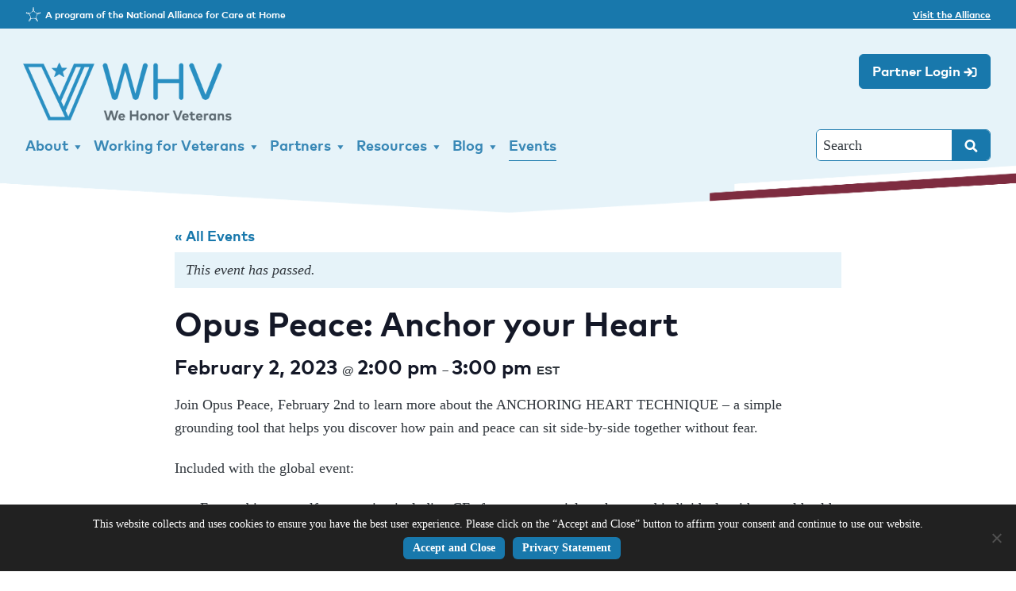

--- FILE ---
content_type: text/html; charset=UTF-8
request_url: https://www.wehonorveterans.org/event/opus-peace-anchor-your-heart/
body_size: 13496
content:
<!DOCTYPE html>
<html lang="en-US">
<head >
<meta charset="UTF-8" />
<meta name="viewport" content="width=device-width, initial-scale=1" />
<link rel='stylesheet' id='tribe-events-views-v2-bootstrap-datepicker-styles-css' href='https://www.wehonorveterans.org/wp-content/plugins/the-events-calendar/vendor/bootstrap-datepicker/css/bootstrap-datepicker.standalone.min.css?ver=6.15.12' type='text/css' media='all' />
<link rel='stylesheet' id='tec-variables-skeleton-css' href='https://www.wehonorveterans.org/wp-content/plugins/the-events-calendar/common/build/css/variables-skeleton.css?ver=6.10.0' type='text/css' media='all' />
<link rel='stylesheet' id='tribe-common-skeleton-style-css' href='https://www.wehonorveterans.org/wp-content/plugins/the-events-calendar/common/build/css/common-skeleton.css?ver=6.10.0' type='text/css' media='all' />
<link rel='stylesheet' id='tribe-tooltipster-css-css' href='https://www.wehonorveterans.org/wp-content/plugins/the-events-calendar/common/vendor/tooltipster/tooltipster.bundle.min.css?ver=6.10.0' type='text/css' media='all' />
<link rel='stylesheet' id='tribe-events-views-v2-skeleton-css' href='https://www.wehonorveterans.org/wp-content/plugins/the-events-calendar/build/css/views-skeleton.css?ver=6.15.12' type='text/css' media='all' />
<link rel='stylesheet' id='tec-variables-full-css' href='https://www.wehonorveterans.org/wp-content/plugins/the-events-calendar/common/build/css/variables-full.css?ver=6.10.0' type='text/css' media='all' />
<link rel='stylesheet' id='tribe-common-full-style-css' href='https://www.wehonorveterans.org/wp-content/plugins/the-events-calendar/common/build/css/common-full.css?ver=6.10.0' type='text/css' media='all' />
<link rel='stylesheet' id='tribe-events-views-v2-full-css' href='https://www.wehonorveterans.org/wp-content/plugins/the-events-calendar/build/css/views-full.css?ver=6.15.12' type='text/css' media='all' />
<link rel='stylesheet' id='tribe-events-views-v2-print-css' href='https://www.wehonorveterans.org/wp-content/plugins/the-events-calendar/build/css/views-print.css?ver=6.15.12' type='text/css' media='print' />
<meta name='robots' content='index, follow, max-image-preview:large, max-snippet:-1, max-video-preview:-1' />
	<style>img:is([sizes="auto" i], [sizes^="auto," i]) { contain-intrinsic-size: 3000px 1500px }</style>
	
<!-- Google Tag Manager for WordPress by gtm4wp.com -->
<script data-cfasync="false" data-pagespeed-no-defer>
	var gtm4wp_datalayer_name = "dataLayer";
	var dataLayer = dataLayer || [];
</script>
<!-- End Google Tag Manager for WordPress by gtm4wp.com -->
	<!-- This site is optimized with the Yoast SEO plugin v26.4 - https://yoast.com/wordpress/plugins/seo/ -->
	<title>Opus Peace: Anchor your Heart - We Honor Veterans</title>
	<link rel="canonical" href="https://www.wehonorveterans.org/event/opus-peace-anchor-your-heart/" />
	<meta property="og:locale" content="en_US" />
	<meta property="og:type" content="article" />
	<meta property="og:title" content="Opus Peace: Anchor your Heart - We Honor Veterans" />
	<meta property="og:description" content="Join Opus Peace, February 2nd to learn more about the ANCHORING HEART TECHNIQUE – a simple grounding tool that helps you discover how pain and peace can sit side-by-side together..." />
	<meta property="og:url" content="https://www.wehonorveterans.org/event/opus-peace-anchor-your-heart/" />
	<meta property="og:site_name" content="We Honor Veterans" />
	<meta property="article:modified_time" content="2024-10-18T20:54:28+00:00" />
	<meta name="twitter:card" content="summary_large_image" />
	<script type="application/ld+json" class="yoast-schema-graph">{"@context":"https://schema.org","@graph":[{"@type":"WebPage","@id":"https://www.wehonorveterans.org/event/opus-peace-anchor-your-heart/","url":"https://www.wehonorveterans.org/event/opus-peace-anchor-your-heart/","name":"Opus Peace: Anchor your Heart - We Honor Veterans","isPartOf":{"@id":"https://www.wehonorveterans.org/#website"},"datePublished":"2023-01-12T21:23:56+00:00","dateModified":"2024-10-18T20:54:28+00:00","breadcrumb":{"@id":"https://www.wehonorveterans.org/event/opus-peace-anchor-your-heart/#breadcrumb"},"inLanguage":"en-US","potentialAction":[{"@type":"ReadAction","target":["https://www.wehonorveterans.org/event/opus-peace-anchor-your-heart/"]}]},{"@type":"BreadcrumbList","@id":"https://www.wehonorveterans.org/event/opus-peace-anchor-your-heart/#breadcrumb","itemListElement":[{"@type":"ListItem","position":1,"name":"Home","item":"https://www.wehonorveterans.org/"},{"@type":"ListItem","position":2,"name":"Events","item":"https://www.wehonorveterans.org/events/"},{"@type":"ListItem","position":3,"name":"Opus Peace: Anchor your Heart"}]},{"@type":"WebSite","@id":"https://www.wehonorveterans.org/#website","url":"https://www.wehonorveterans.org/","name":"We Honor Veterans","description":"Caring Professionals on a Mission to Serve","publisher":{"@id":"https://www.wehonorveterans.org/#organization"},"potentialAction":[{"@type":"SearchAction","target":{"@type":"EntryPoint","urlTemplate":"https://www.wehonorveterans.org/?s={search_term_string}"},"query-input":{"@type":"PropertyValueSpecification","valueRequired":true,"valueName":"search_term_string"}}],"inLanguage":"en-US"},{"@type":"Organization","@id":"https://www.wehonorveterans.org/#organization","name":"We Honor Veterans","url":"https://www.wehonorveterans.org/","logo":{"@type":"ImageObject","inLanguage":"en-US","@id":"https://www.wehonorveterans.org/#/schema/logo/image/","url":"https://www.wehonorveterans.org/wp-content/uploads/2020/01/whv-primary.png","contentUrl":"https://www.wehonorveterans.org/wp-content/uploads/2020/01/whv-primary.png","width":1570,"height":510,"caption":"We Honor Veterans"},"image":{"@id":"https://www.wehonorveterans.org/#/schema/logo/image/"}},{"@type":"Event","name":"Opus Peace: Anchor your Heart","description":"Join Opus Peace, February 2nd to learn more about the ANCHORING HEART TECHNIQUE – a simple grounding tool that helps you discover how pain and peace can sit side-by-side together...","url":"https://www.wehonorveterans.org/event/opus-peace-anchor-your-heart/","eventAttendanceMode":"https://schema.org/OfflineEventAttendanceMode","eventStatus":"https://schema.org/EventScheduled","startDate":"2023-02-02T14:00:00-05:00","endDate":"2023-02-02T15:00:00-05:00","organizer":{"@type":"Person","name":"Opus Peace","description":"","url":"https://opuspeace.org/","telephone":"","email":""},"@id":"https://www.wehonorveterans.org/event/opus-peace-anchor-your-heart/#event","mainEntityOfPage":{"@id":"https://www.wehonorveterans.org/event/opus-peace-anchor-your-heart/"}}]}</script>
	<!-- / Yoast SEO plugin. -->


<link rel='dns-prefetch' href='//kit.fontawesome.com' />
<link rel='dns-prefetch' href='//fonts.googleapis.com' />
<link rel="alternate" type="application/rss+xml" title="We Honor Veterans &raquo; Feed" href="https://www.wehonorveterans.org/feed/" />
<link rel="alternate" type="application/rss+xml" title="We Honor Veterans &raquo; Comments Feed" href="https://www.wehonorveterans.org/comments/feed/" />
<link rel="alternate" type="text/calendar" title="We Honor Veterans &raquo; iCal Feed" href="https://www.wehonorveterans.org/events/?ical=1" />
<link rel='stylesheet' id='genesis-blocks-style-css-css' href='https://www.wehonorveterans.org/wp-content/plugins/genesis-page-builder/vendor/genesis/blocks/dist/style-blocks.build.css?ver=1744980337' type='text/css' media='all' />
<link rel='stylesheet' id='tribe-accessibility-css-css' href='https://www.wehonorveterans.org/wp-content/plugins/the-events-calendar/common/build/css/accessibility.css?ver=6.10.0' type='text/css' media='all' />
<link rel='stylesheet' id='tribe-events-full-calendar-style-css' href='https://www.wehonorveterans.org/wp-content/plugins/the-events-calendar/build/css/tribe-events-full.css?ver=6.15.12' type='text/css' media='all' />
<link rel='stylesheet' id='tribe-events-custom-jquery-styles-css' href='https://www.wehonorveterans.org/wp-content/plugins/the-events-calendar/vendor/jquery/smoothness/jquery-ui-1.8.23.custom.css?ver=6.15.12' type='text/css' media='all' />
<link rel='stylesheet' id='tribe-events-bootstrap-datepicker-css-css' href='https://www.wehonorveterans.org/wp-content/plugins/the-events-calendar/vendor/bootstrap-datepicker/css/bootstrap-datepicker.standalone.min.css?ver=6.15.12' type='text/css' media='all' />
<link rel='stylesheet' id='tribe-events-calendar-style-css' href='https://www.wehonorveterans.org/wp-content/plugins/the-events-calendar/build/css/tribe-events-theme.css?ver=6.15.12' type='text/css' media='all' />
<link rel='stylesheet' id='tribe-events-calendar-full-mobile-style-css' href='https://www.wehonorveterans.org/wp-content/plugins/the-events-calendar/build/css/tribe-events-full-mobile.css?ver=6.15.12' type='text/css' media='only screen and (max-width: 768px)' />
<link rel='stylesheet' id='tribe-events-block-event-datetime-css' href='https://www.wehonorveterans.org/wp-content/plugins/the-events-calendar/build/event-datetime/frontend.css?ver=6.15.12' type='text/css' media='all' />
<link rel='stylesheet' id='tribe-events-block-event-organizer-css' href='https://www.wehonorveterans.org/wp-content/plugins/the-events-calendar/build/event-organizer/frontend.css?ver=6.15.12' type='text/css' media='all' />
<link rel='stylesheet' id='tribe-events-block-event-links-css' href='https://www.wehonorveterans.org/wp-content/plugins/the-events-calendar/build/event-links/frontend.css?ver=6.15.12' type='text/css' media='all' />
<link rel='stylesheet' id='tribe-events-calendar-mobile-style-css' href='https://www.wehonorveterans.org/wp-content/plugins/the-events-calendar/build/css/tribe-events-theme-mobile.css?ver=6.15.12' type='text/css' media='only screen and (max-width: 768px)' />
<link rel='stylesheet' id='we-honor-veterans-css' href='https://www.wehonorveterans.org/wp-content/themes/wehonorveterans/style.css?ver=1.9.5.2' type='text/css' media='all' />
<link rel='stylesheet' id='wp-block-library-css' href='https://www.wehonorveterans.org/wp-includes/css/dist/block-library/style.min.css?ver=6.8.3' type='text/css' media='all' />
<style id='classic-theme-styles-inline-css' type='text/css'>
/*! This file is auto-generated */
.wp-block-button__link{color:#fff;background-color:#32373c;border-radius:9999px;box-shadow:none;text-decoration:none;padding:calc(.667em + 2px) calc(1.333em + 2px);font-size:1.125em}.wp-block-file__button{background:#32373c;color:#fff;text-decoration:none}
</style>
<link rel='stylesheet' id='tribe-events-v2-single-blocks-css' href='https://www.wehonorveterans.org/wp-content/plugins/the-events-calendar/build/css/tribe-events-single-blocks.css?ver=6.15.12' type='text/css' media='all' />
<link rel='stylesheet' id='cookie-notice-front-css' href='https://www.wehonorveterans.org/wp-content/plugins/cookie-notice/css/front.min.css?ver=2.5.9' type='text/css' media='all' />
<link rel='stylesheet' id='genesis-page-builder-frontend-styles-css' href='https://www.wehonorveterans.org/wp-content/plugins/genesis-page-builder/build/style-blocks.css?ver=1744980337' type='text/css' media='all' />
<link rel='stylesheet' id='megamenu-css' href='https://www.wehonorveterans.org/wp-content/uploads/maxmegamenu/style.css?ver=b4ffd0' type='text/css' media='all' />
<link rel='stylesheet' id='dashicons-css' href='https://www.wehonorveterans.org/wp-includes/css/dashicons.min.css?ver=6.8.3' type='text/css' media='all' />
<link rel='stylesheet' id='megamenu-fontawesome6-css' href='https://www.wehonorveterans.org/wp-content/plugins/megamenu-pro/icons/fontawesome6/css/all.min.css?ver=2.4.4' type='text/css' media='all' />
<link rel='stylesheet' id='we-honor-veterans-fonts-css' href='https://fonts.googleapis.com/css?family=Source+Sans+Pro%3A400%2C400i%2C600%2C700&#038;display=swap&#038;ver=1.9.5.2' type='text/css' media='all' />
<link rel='stylesheet' id='myfonts-fonts-css' href='https://www.wehonorveterans.org/wp-content/themes/wehonorveterans/fonts/MyFontsWebfontsKit.css?ver=1.9.5.2' type='text/css' media='all' />
<link rel='stylesheet' id='we-honor-veterans-gutenberg-css' href='https://www.wehonorveterans.org/wp-content/themes/wehonorveterans/lib/gutenberg/front-end.css?ver=1.9.5.2' type='text/css' media='all' />
<link rel='stylesheet' id='searchwp-forms-css' href='https://www.wehonorveterans.org/wp-content/plugins/searchwp/assets/css/frontend/search-forms.min.css?ver=4.5.5' type='text/css' media='all' />
<script type="text/javascript" src="https://www.wehonorveterans.org/wp-includes/js/jquery/jquery.min.js?ver=3.7.1" id="jquery-core-js"></script>
<script type="text/javascript" src="https://www.wehonorveterans.org/wp-includes/js/jquery/jquery-migrate.min.js?ver=3.4.1" id="jquery-migrate-js"></script>
<script type="text/javascript" src="https://www.wehonorveterans.org/wp-content/plugins/the-events-calendar/common/build/js/tribe-common.js?ver=9c44e11f3503a33e9540" id="tribe-common-js"></script>
<script type="text/javascript" src="https://www.wehonorveterans.org/wp-content/plugins/the-events-calendar/build/js/views/breakpoints.js?ver=4208de2df2852e0b91ec" id="tribe-events-views-v2-breakpoints-js"></script>
<script type="text/javascript" id="cookie-notice-front-js-before">
/* <![CDATA[ */
var cnArgs = {"ajaxUrl":"https:\/\/www.wehonorveterans.org\/wp-admin\/admin-ajax.php","nonce":"99c412a403","hideEffect":"fade","position":"bottom","onScroll":false,"onScrollOffset":100,"onClick":false,"cookieName":"cookie_notice_accepted","cookieTime":7862400,"cookieTimeRejected":7862400,"globalCookie":false,"redirection":false,"cache":true,"revokeCookies":false,"revokeCookiesOpt":"automatic"};
/* ]]> */
</script>
<script type="text/javascript" src="https://www.wehonorveterans.org/wp-content/plugins/cookie-notice/js/front.min.js?ver=2.5.9" id="cookie-notice-front-js"></script>
<script type="text/javascript" src="https://kit.fontawesome.com/cdffaa453e.js?ver=6.8.3" id="font-awesome-js"></script>
<link rel="EditURI" type="application/rsd+xml" title="RSD" href="https://www.wehonorveterans.org/xmlrpc.php?rsd" />
<link rel='shortlink' href='https://www.wehonorveterans.org/?p=54610' />
<link rel="alternate" title="oEmbed (JSON)" type="application/json+oembed" href="https://www.wehonorveterans.org/wp-json/oembed/1.0/embed?url=https%3A%2F%2Fwww.wehonorveterans.org%2Fevent%2Fopus-peace-anchor-your-heart%2F" />
<link rel="alternate" title="oEmbed (XML)" type="text/xml+oembed" href="https://www.wehonorveterans.org/wp-json/oembed/1.0/embed?url=https%3A%2F%2Fwww.wehonorveterans.org%2Fevent%2Fopus-peace-anchor-your-heart%2F&#038;format=xml" />
<meta name="tec-api-version" content="v1"><meta name="tec-api-origin" content="https://www.wehonorveterans.org"><link rel="alternate" href="https://www.wehonorveterans.org/wp-json/tribe/events/v1/events/54610" />
<!-- Google Tag Manager for WordPress by gtm4wp.com -->
<!-- GTM Container placement set to automatic -->
<script data-cfasync="false" data-pagespeed-no-defer>
	var dataLayer_content = {"pagePostType":"tribe_events","pagePostType2":"single-tribe_events","pagePostAuthor":"wehonorveter","pagePostTerms":{"meta":[]}};
	dataLayer.push( dataLayer_content );
</script>
<script data-cfasync="false" data-pagespeed-no-defer>
(function(w,d,s,l,i){w[l]=w[l]||[];w[l].push({'gtm.start':
new Date().getTime(),event:'gtm.js'});var f=d.getElementsByTagName(s)[0],
j=d.createElement(s),dl=l!='dataLayer'?'&l='+l:'';j.async=true;j.src=
'//www.googletagmanager.com/gtm.js?id='+i+dl;f.parentNode.insertBefore(j,f);
})(window,document,'script','dataLayer','GTM-P9ZQBWL');
</script>
<!-- End Google Tag Manager for WordPress by gtm4wp.com --><link rel="icon" href="https://www.wehonorveterans.org/wp-content/uploads/2020/01/cropped-whv-ribbon-favicon-32x32.png" sizes="32x32" />
<link rel="icon" href="https://www.wehonorveterans.org/wp-content/uploads/2020/01/cropped-whv-ribbon-favicon-192x192.png" sizes="192x192" />
<link rel="apple-touch-icon" href="https://www.wehonorveterans.org/wp-content/uploads/2020/01/cropped-whv-ribbon-favicon-180x180.png" />
<meta name="msapplication-TileImage" content="https://www.wehonorveterans.org/wp-content/uploads/2020/01/cropped-whv-ribbon-favicon-270x270.png" />
<style type="text/css">/** Mega Menu CSS: fs **/</style>
</head>
<body class="wp-singular tribe_events-template-default single single-tribe_events postid-54610 wp-custom-logo wp-embed-responsive wp-theme-genesis wp-child-theme-wehonorveterans cookies-not-set tribe-events-page-template tribe-theme-genesis tribe-no-js tribe-filter-live mega-menu-primary full-width-content genesis-breadcrumbs-hidden genesis-footer-widgets-visible first-block-tribe-event-datetime events-single tribe-events-style-full tribe-events-style-theme">
<!-- GTM Container placement set to automatic -->
<!-- Google Tag Manager (noscript) -->
				<noscript><iframe src="https://www.googletagmanager.com/ns.html?id=GTM-P9ZQBWL" height="0" width="0" style="display:none;visibility:hidden" aria-hidden="true"></iframe></noscript>
<!-- End Google Tag Manager (noscript) -->
<!-- GTM Container placement set to automatic -->
<!-- Google Tag Manager (noscript) --><div class="site-container"><ul class="genesis-skip-link"><li><a href="#genesis-nav-primary" class="screen-reader-shortcut"> Skip to primary navigation</a></li><li><a href="#genesis-content" class="screen-reader-shortcut"> Skip to main content</a></li><li><a href="#genesis-footer-widgets" class="screen-reader-shortcut"> Skip to footer</a></li></ul>    <div class="nhpco-brand-bar">
      <div class="wrap">
        <a href="https://allianceforcareathome.org/">
          <div class="nhpco-bb-desc"><img src="/wp-content/themes/wehonorveterans/images/alliance-bb-community-mark.svg" alt="Alliance icon" />
<p>A program of the National Alliance for Care at Home</p></div>
          <div class="nhpco-bb-cta"><em>Visit the Alliance</em></div>
        </a>
      </div>
    </div>
  <header class="site-header"><div class="wrap"><div class="title-area"><a href="https://www.wehonorveterans.org/" class="custom-logo-link" rel="home"><img width="2355" height="765" src="https://www.wehonorveterans.org/wp-content/uploads/whv-primary@3x.png" class="custom-logo" alt="We Honor Veterans" decoding="async" fetchpriority="high" srcset="https://www.wehonorveterans.org/wp-content/uploads/whv-primary@3x.png 2355w, https://www.wehonorveterans.org/wp-content/uploads/whv-primary@3x-300x97.png 300w, https://www.wehonorveterans.org/wp-content/uploads/whv-primary@3x-1024x333.png 1024w, https://www.wehonorveterans.org/wp-content/uploads/whv-primary@3x-768x249.png 768w, https://www.wehonorveterans.org/wp-content/uploads/whv-primary@3x-1536x499.png 1536w, https://www.wehonorveterans.org/wp-content/uploads/whv-primary@3x-2048x665.png 2048w" sizes="(max-width: 2355px) 100vw, 2355px" /></a><p class="site-title">We Honor Veterans</p><p class="site-description">Caring Professionals on a Mission to Serve</p></div><div class="widget-area header-widget-area">  <div class="sh-login">
        <a href="/partner-portal/" class="button">Partner Login <i class="fas fa-fw fa-sign-in"></i></a>
      </div>
  </div>  <div class="nav-primary-area">
  <nav class="nav-primary" aria-label="Main" id="genesis-nav-primary"><div class="wrap"><div id="mega-menu-wrap-primary" class="mega-menu-wrap"><div class="mega-menu-toggle"><div class="mega-toggle-blocks-left"></div><div class="mega-toggle-blocks-center"><div class='mega-toggle-block mega-menu-toggle-block mega-toggle-block-1' id='mega-toggle-block-1' tabindex='0'><span class='mega-toggle-label' role='button' aria-expanded='false'><span class='mega-toggle-label-closed'>Menu</span><span class='mega-toggle-label-open'>Menu</span></span></div></div><div class="mega-toggle-blocks-right"></div></div><ul id="mega-menu-primary" class="mega-menu max-mega-menu mega-menu-horizontal mega-no-js" data-event="hover_intent" data-effect="fade_up" data-effect-speed="200" data-effect-mobile="slide_right" data-effect-speed-mobile="200" data-panel-width=".nav-primary-area" data-mobile-force-width="body" data-second-click="go" data-document-click="collapse" data-vertical-behaviour="accordion" data-breakpoint="1023" data-unbind="true" data-mobile-state="collapse_all" data-mobile-direction="vertical" data-hover-intent-timeout="300" data-hover-intent-interval="100" data-overlay-desktop="false" data-overlay-mobile="false"><li class="mega-menu-item mega-menu-item-type-custom mega-menu-item-object-custom mega-align-bottom-left mega-menu-flyout mega-hide-on-desktop mega-menu-item-36453" id="mega-menu-item-36453"><div class='mega-search-wrap mega-static'>    <form class='mega-search mega-search-open' role='search' action='https://www.wehonorveterans.org/'><input type='submit' value='Search'><input  type='text' role='searchbox' id='mega-search-36453' aria-label='Search...' name='s' autocomplete='off' placeholder='Search...' /><span tabindex='0' role='button' class='dashicons dashicons-search search-icon' aria-controls='mega-search-36453' aria-label='Search'></span>    </form></div></li><li class="mega-menu-item mega-menu-item-type-post_type mega-menu-item-object-page mega-menu-item-home mega-align-bottom-left mega-menu-flyout mega-hide-on-desktop mega-menu-item-187" id="mega-menu-item-187"><a class="mega-menu-link" href="https://www.wehonorveterans.org/" tabindex="0">Home</a></li><li class="mega-menu-item mega-menu-item-type-post_type mega-menu-item-object-page mega-align-bottom-left mega-menu-flyout mega-hide-on-desktop mega-menu-item-186" id="mega-menu-item-186"><a class="mega-menu-link" href="https://www.wehonorveterans.org/partner-portal/" tabindex="0">Partner Portal</a></li><li class="mega-menu-item mega-menu-item-type-post_type mega-menu-item-object-page mega-menu-item-has-children mega-align-bottom-left mega-menu-flyout mega-menu-item-68" id="mega-menu-item-68"><a class="mega-menu-link" href="https://www.wehonorveterans.org/about/" aria-expanded="false" tabindex="0">About<span class="mega-indicator" aria-hidden="true"></span></a>
<ul class="mega-sub-menu">
<li class="mega-menu-item mega-menu-item-type-post_type mega-menu-item-object-page mega-menu-item-6259" id="mega-menu-item-6259"><a class="mega-menu-link" href="https://www.wehonorveterans.org/about/">About Overview</a></li><li class="mega-menu-item mega-menu-item-type-post_type mega-menu-item-object-page mega-menu-item-4240" id="mega-menu-item-4240"><a class="mega-menu-link" href="https://www.wehonorveterans.org/about/frequently-asked-questions/">Frequently Asked Questions (FAQ)</a></li><li class="mega-menu-item mega-menu-item-type-post_type mega-menu-item-object-page mega-menu-item-4236" id="mega-menu-item-4236"><a class="mega-menu-link" href="https://www.wehonorveterans.org/earn-your-stars/">Earn Your Stars</a></li><li class="mega-menu-item mega-menu-item-type-post_type mega-menu-item-object-page mega-menu-item-37666" id="mega-menu-item-37666"><a class="mega-menu-link" href="https://www.wehonorveterans.org/about/reports/">Reports from We Honor Veterans</a></li></ul>
</li><li class="mega-menu-item mega-menu-item-type-post_type mega-menu-item-object-page mega-menu-item-has-children mega-menu-megamenu mega-menu-grid mega-align-bottom-left mega-menu-grid mega-menu-item-128" id="mega-menu-item-128"><a class="mega-menu-link" href="https://www.wehonorveterans.org/working-for-veterans/" aria-expanded="false" tabindex="0">Working for Veterans<span class="mega-indicator" aria-hidden="true"></span></a>
<ul class="mega-sub-menu" role='presentation'>
<li class="mega-menu-row" id="mega-menu-128-0">
	<ul class="mega-sub-menu" style='--columns:12' role='presentation'>
<li class="mega-menu-column mega-menu-columns-2-of-12" style="--columns:12; --span:2" id="mega-menu-128-0-0">
		<ul class="mega-sub-menu">
<li class="mega-menu-item mega-menu-item-type-post_type mega-menu-item-object-page mega-menu-item-56136" id="mega-menu-item-56136"><a class="mega-menu-link" href="https://www.wehonorveterans.org/working-for-veterans/">Working for Veterans Overview</a></li>		</ul>
</li><li class="mega-menu-column mega-menu-columns-2-of-12" style="--columns:12; --span:2" id="mega-menu-128-0-1">
		<ul class="mega-sub-menu">
<li class="mega-menu-item mega-menu-item-type-post_type mega-menu-item-object-page mega-menu-item-has-children mega-menu-item-4220" id="mega-menu-item-4220"><a class="mega-menu-link" href="https://www.wehonorveterans.org/working-for-veterans/by-conflict/">By Conflict<span class="mega-indicator" aria-hidden="true"></span></a>
			<ul class="mega-sub-menu">
<li class="mega-menu-item mega-menu-item-type-post_type mega-menu-item-object-page mega-menu-item-4219" id="mega-menu-item-4219"><a class="mega-menu-link" href="https://www.wehonorveterans.org/working-for-veterans/by-conflict/wwii/">WWII</a></li><li class="mega-menu-item mega-menu-item-type-post_type mega-menu-item-object-page mega-menu-item-4216" id="mega-menu-item-4216"><a class="mega-menu-link" href="https://www.wehonorveterans.org/working-for-veterans/by-conflict/korea/">Korea</a></li><li class="mega-menu-item mega-menu-item-type-post_type mega-menu-item-object-page mega-menu-item-4218" id="mega-menu-item-4218"><a class="mega-menu-link" href="https://www.wehonorveterans.org/working-for-veterans/by-conflict/vietnam/">Vietnam</a></li><li class="mega-menu-item mega-menu-item-type-post_type mega-menu-item-object-page mega-menu-item-4217" id="mega-menu-item-4217"><a class="mega-menu-link" href="https://www.wehonorveterans.org/working-for-veterans/by-conflict/peacekeeping-cold-war/">Peacekeeping (Cold War)</a></li><li class="mega-menu-item mega-menu-item-type-post_type mega-menu-item-object-page mega-menu-item-4215" id="mega-menu-item-4215"><a class="mega-menu-link" href="https://www.wehonorveterans.org/working-for-veterans/by-conflict/gulf-war/">Gulf War</a></li><li class="mega-menu-item mega-menu-item-type-post_type mega-menu-item-object-page mega-menu-item-4214" id="mega-menu-item-4214"><a class="mega-menu-link" href="https://www.wehonorveterans.org/working-for-veterans/by-conflict/afghanistan-and-iraq-oef-oif/">Afghanistan and Iraq (OEF &#038; OIF)</a></li>			</ul>
</li>		</ul>
</li><li class="mega-menu-column mega-menu-columns-2-of-12" style="--columns:12; --span:2" id="mega-menu-128-0-2">
		<ul class="mega-sub-menu">
<li class="mega-menu-item mega-menu-item-type-post_type mega-menu-item-object-page mega-menu-item-has-children mega-menu-item-4227" id="mega-menu-item-4227"><a class="mega-menu-link" href="https://www.wehonorveterans.org/working-for-veterans/by-population/">By Population<span class="mega-indicator" aria-hidden="true"></span></a>
			<ul class="mega-sub-menu">
<li class="mega-menu-item mega-menu-item-type-post_type mega-menu-item-object-page mega-menu-item-4230" id="mega-menu-item-4230"><a class="mega-menu-link" href="https://www.wehonorveterans.org/working-for-veterans/by-population/american-indians-alaska-natives/">American Indians and Alaska Natives</a></li><li class="mega-menu-item mega-menu-item-type-post_type mega-menu-item-object-page mega-menu-item-4231" id="mega-menu-item-4231"><a class="mega-menu-link" href="https://www.wehonorveterans.org/working-for-veterans/by-population/former-pows/">Former POWs</a></li><li class="mega-menu-item mega-menu-item-type-post_type mega-menu-item-object-page mega-menu-item-4232" id="mega-menu-item-4232"><a class="mega-menu-link" href="https://www.wehonorveterans.org/working-for-veterans/by-population/homeless-veterans/">Homeless Veterans</a></li><li class="mega-menu-item mega-menu-item-type-post_type mega-menu-item-object-page mega-menu-item-4224" id="mega-menu-item-4224"><a class="mega-menu-link" href="https://www.wehonorveterans.org/working-for-veterans/by-population/rural-veterans/">Rural Veterans</a></li><li class="mega-menu-item mega-menu-item-type-post_type mega-menu-item-object-page mega-menu-item-57287" id="mega-menu-item-57287"><a class="mega-menu-link" href="https://www.wehonorveterans.org/working-for-veterans/by-population/women-veterans-and-end-of-life-care/">Women Veterans</a></li>			</ul>
</li>		</ul>
</li><li class="mega-menu-column mega-menu-columns-2-of-12" style="--columns:12; --span:2" id="mega-menu-128-0-3">
		<ul class="mega-sub-menu">
<li class="mega-menu-item mega-menu-item-type-post_type mega-menu-item-object-page mega-menu-item-has-children mega-menu-item-6016" id="mega-menu-item-6016"><a class="mega-menu-link" href="https://www.wehonorveterans.org/working-for-veterans/specific-needs/">Specific Needs<span class="mega-indicator" aria-hidden="true"></span></a>
			<ul class="mega-sub-menu">
<li class="mega-menu-item mega-menu-item-type-post_type mega-menu-item-object-page mega-menu-item-4223" id="mega-menu-item-4223"><a class="mega-menu-link" href="https://www.wehonorveterans.org/working-for-veterans/specific-needs/ptsd/">PTSD</a></li><li class="mega-menu-item mega-menu-item-type-post_type mega-menu-item-object-page mega-menu-item-4225" id="mega-menu-item-4225"><a class="mega-menu-link" href="https://www.wehonorveterans.org/working-for-veterans/specific-needs/sexual-trauma/">Sexual Trauma</a></li><li class="mega-menu-item mega-menu-item-type-post_type mega-menu-item-object-page mega-menu-item-4226" id="mega-menu-item-4226"><a class="mega-menu-link" href="https://www.wehonorveterans.org/working-for-veterans/specific-needs/substance-use-disorder/">Substance Use Disorder</a></li><li class="mega-menu-item mega-menu-item-type-post_type mega-menu-item-object-page mega-menu-item-45832" id="mega-menu-item-45832"><a class="mega-menu-link" href="https://www.wehonorveterans.org/working-for-veterans/specific-needs/trauma-informed-care/">Trauma-Informed Care</a></li>			</ul>
</li>		</ul>
</li><li class="mega-menu-column mega-menu-columns-2-of-12" style="--columns:12; --span:2" id="mega-menu-128-0-4">
		<ul class="mega-sub-menu">
<li class="mega-menu-item mega-menu-item-type-post_type mega-menu-item-object-page mega-menu-item-has-children mega-menu-item-4221" id="mega-menu-item-4221"><a class="mega-menu-link" href="https://www.wehonorveterans.org/benefits/">Veteran Benefits<span class="mega-indicator" aria-hidden="true"></span></a>
			<ul class="mega-sub-menu">
<li class="mega-menu-item mega-menu-item-type-post_type mega-menu-item-object-page mega-menu-item-4228" id="mega-menu-item-4228"><a class="mega-menu-link" href="https://www.wehonorveterans.org/benefits/burial-benefits/">Burial Benefits</a></li><li class="mega-menu-item mega-menu-item-type-post_type mega-menu-item-object-page mega-menu-item-4229" id="mega-menu-item-4229"><a class="mega-menu-link" href="https://www.wehonorveterans.org/benefits/healthcare-benefits/">Healthcare Benefits</a></li><li class="mega-menu-item mega-menu-item-type-post_type mega-menu-item-object-page mega-menu-item-4222" id="mega-menu-item-4222"><a class="mega-menu-link" href="https://www.wehonorveterans.org/benefits/survivor-benefits/">Survivor Benefits</a></li>			</ul>
</li>		</ul>
</li><li class="mega-menu-column mega-menu-columns-2-of-12" style="--columns:12; --span:2" id="mega-menu-128-0-5">
		<ul class="mega-sub-menu">
<li class="mega-menu-item mega-menu-item-type-post_type mega-menu-item-object-page mega-menu-item-4239" id="mega-menu-item-4239"><a class="mega-menu-link" href="https://www.wehonorveterans.org/working-with-veterans-organizations/">Working with Veterans Organizations</a></li><li class="mega-menu-item mega-menu-item-type-post_type mega-menu-item-object-page mega-menu-item-4235" id="mega-menu-item-4235"><a class="mega-menu-link" href="https://www.wehonorveterans.org/working-for-veterans/volunteering/">Volunteering</a></li><li class="mega-menu-item mega-menu-item-type-post_type mega-menu-item-object-page mega-menu-item-36451" id="mega-menu-item-36451"><a class="mega-menu-link" href="https://www.wehonorveterans.org/working-for-veterans/honoring-veterans/">Honoring Veterans</a></li>		</ul>
</li>	</ul>
</li></ul>
</li><li class="mega-menu-item mega-menu-item-type-post_type mega-menu-item-object-page mega-menu-item-has-children mega-menu-megamenu mega-menu-grid mega-align-bottom-left mega-menu-grid mega-menu-item-4247" id="mega-menu-item-4247"><a class="mega-menu-link" href="https://www.wehonorveterans.org/partners/" aria-expanded="false" tabindex="0">Partners<span class="mega-indicator" aria-hidden="true"></span></a>
<ul class="mega-sub-menu" role='presentation'>
<li class="mega-menu-row" id="mega-menu-4247-0">
	<ul class="mega-sub-menu" style='--columns:3' role='presentation'>
<li class="mega-menu-column mega-menu-columns-1-of-3" style="--columns:3; --span:1" id="mega-menu-4247-0-0">
		<ul class="mega-sub-menu">
<li class="mega-menu-item mega-menu-item-type-post_type mega-menu-item-object-page mega-menu-item-56137" id="mega-menu-item-56137"><a class="mega-menu-link" href="https://www.wehonorveterans.org/partners/">Partners Overview</a></li>		</ul>
</li><li class="mega-menu-column mega-menu-columns-1-of-3" style="--columns:3; --span:1" id="mega-menu-4247-0-1">
		<ul class="mega-sub-menu">
<li class="mega-menu-item mega-menu-item-type-post_type_archive mega-menu-item-object-whv_partnerorg mega-menu-item-6260" id="mega-menu-item-6260"><a class="mega-menu-link" href="https://www.wehonorveterans.org/partner-directory/">Partner Directory</a></li><li class="mega-menu-item mega-menu-item-type-widget widget_custom_html mega-menu-item-custom_html-2" id="mega-menu-item-custom_html-2"><div class="textwidget custom-html-widget"><a href="/partner-directory/">Search our network</a> of over 3000 hospices and community organizations partners.</div></li>		</ul>
</li><li class="mega-menu-column mega-menu-columns-1-of-3" style="--columns:3; --span:1" id="mega-menu-4247-0-2">
		<ul class="mega-sub-menu">
<li class="mega-menu-item mega-menu-item-type-post_type mega-menu-item-object-page mega-menu-item-4248" id="mega-menu-item-4248"><a class="mega-menu-link" href="https://www.wehonorveterans.org/partners/hospice-veteran-partnerships/">Hospice-Veteran Partnerships</a></li><li class="mega-menu-item mega-menu-item-type-post_type mega-menu-item-object-page mega-menu-item-36449" id="mega-menu-item-36449"><a class="mega-menu-link" href="https://www.wehonorveterans.org/partners/veteran-community-partnerships/">Veteran Community Partnerships</a></li>		</ul>
</li>	</ul>
</li></ul>
</li><li class="mega-main-menu-item-resources mega-menu-item mega-menu-item-type-post_type mega-menu-item-object-page mega-menu-item-has-children mega-menu-megamenu mega-menu-grid mega-align-bottom-left mega-menu-grid mega-menu-item-151 main-menu-item-resources" id="mega-menu-item-151"><a class="mega-menu-link" href="https://www.wehonorveterans.org/resources/" aria-expanded="false" tabindex="0">Resources<span class="mega-indicator" aria-hidden="true"></span></a>
<ul class="mega-sub-menu" role='presentation'>
<li class="mega-menu-row" id="mega-menu-151-0">
	<ul class="mega-sub-menu" style='--columns:4' role='presentation'>
<li class="mega-menu-column mega-menu-columns-1-of-4" style="--columns:4; --span:1" id="mega-menu-151-0-0">
		<ul class="mega-sub-menu">
<li class="mega-menu-item mega-menu-item-type-post_type mega-menu-item-object-page mega-menu-item-56138" id="mega-menu-item-56138"><a class="mega-menu-link" href="https://www.wehonorveterans.org/resources/">Resources Overview</a></li>		</ul>
</li><li class="mega-menu-column mega-menu-columns-1-of-4" style="--columns:4; --span:1" id="mega-menu-151-0-1">
		<ul class="mega-sub-menu">
<li class="mega-menu-item mega-menu-item-type-post_type_archive mega-menu-item-object-whv_resource mega-menu-item-5998" id="mega-menu-item-5998"><a class="mega-menu-link" href="https://www.wehonorveterans.org/resource-library/">Resource Library</a></li><li class="mega-menu-item mega-menu-item-type-widget widget_custom_html mega-menu-item-custom_html-3" id="mega-menu-item-custom_html-3"><div class="textwidget custom-html-widget">Our <a href="/resource-library/">resource library</a> holds links, pdfs, and toolkits to help you provide excellent veteran-centric care.</div></li><li class="mega-menu-item mega-menu-item-type-post_type mega-menu-item-object-page mega-menu-item-65836" id="mega-menu-item-65836"><a class="mega-menu-link" href="https://www.wehonorveterans.org/resources/va-whole-health-resources/">VA's Whole Health Resources</a></li>		</ul>
</li><li class="mega-menu-column mega-menu-columns-1-of-4" style="--columns:4; --span:1" id="mega-menu-151-0-2">
		<ul class="mega-sub-menu">
<li class="mega-menu-item mega-menu-item-type-post_type mega-menu-item-object-page mega-menu-item-4237" id="mega-menu-item-4237"><a class="mega-menu-link" href="https://www.wehonorveterans.org/resources/intake-admission/">Intake and Admission</a></li><li class="mega-menu-item mega-menu-item-type-post_type mega-menu-item-object-page mega-menu-item-4234" id="mega-menu-item-4234"><a class="mega-menu-link" href="https://www.wehonorveterans.org/resources/grief-bereavement/">Grief &#038; Bereavement</a></li><li class="mega-menu-item mega-menu-item-type-post_type mega-menu-item-object-page mega-menu-item-55163" id="mega-menu-item-55163"><a class="mega-menu-link" href="https://www.wehonorveterans.org/resources/psychedelic-assisted-therapy/">Psychedelic-Assisted Therapy</a></li><li class="mega-menu-item mega-menu-item-type-post_type mega-menu-item-object-page mega-menu-item-36450" id="mega-menu-item-36450"><a class="mega-menu-link" href="https://www.wehonorveterans.org/resources/veteran-specific-questions-vsq-for-evaluation-of-hospice-care-formerly-fehc-v/">Veteran Specific Questions</a></li>		</ul>
</li><li class="mega-menu-column mega-menu-columns-1-of-4" style="--columns:4; --span:1" id="mega-menu-151-0-3">
		<ul class="mega-sub-menu">
<li class="mega-menu-item mega-menu-item-type-post_type mega-menu-item-object-page mega-menu-item-4233" id="mega-menu-item-4233"><a class="mega-menu-link" href="https://www.wehonorveterans.org/resources/partner-networking-calls/">Partner Networking Calls</a></li>		</ul>
</li>	</ul>
</li></ul>
</li><li class="mega-main-menu-item-blog mega-menu-item mega-menu-item-type-post_type mega-menu-item-object-page mega-current_page_parent mega-menu-item-has-children mega-align-bottom-left mega-menu-flyout mega-menu-item-67 main-menu-item-blog" id="mega-menu-item-67"><a class="mega-menu-link" href="https://www.wehonorveterans.org/blog/" aria-expanded="false" tabindex="0">Blog<span class="mega-indicator" aria-hidden="true"></span></a>
<ul class="mega-sub-menu">
<li class="mega-menu-item mega-menu-item-type-post_type mega-menu-item-object-page mega-current_page_parent mega-menu-item-56139" id="mega-menu-item-56139"><a class="mega-menu-link" href="https://www.wehonorveterans.org/blog/">All Blog Posts</a></li><li class="mega-menu-item mega-menu-item-type-custom mega-menu-item-object-custom mega-menu-item-56140" id="mega-menu-item-56140"><a class="mega-menu-link" href="https://www.wehonorveterans.org/blog/?fwp_category=stories">Stories from Our Partners</a></li></ul>
</li><li class="mega-menu-item mega-menu-item-type-post_type_archive mega-menu-item-object-tribe_events mega-current-menu-item current_page_item mega-align-bottom-left mega-menu-flyout mega-menu-item-132" id="mega-menu-item-132"><a class="mega-menu-link" href="https://www.wehonorveterans.org/events/" tabindex="0">Events</a></li></ul></div></div></nav><form method="get" class="searchform search-form" action="https://www.wehonorveterans.org/" >
  <input id="s" type="search" aria-label="Site Search" value="Search" name="s" class="s search-input" onfocus="if (this.value == 'Search') {this.value = '';}" onblur="if (this.value == '') {this.value = 'Search';}" />
  <button type="submit" class="searchsubmit search-submit"><span class="button-text screen-reader-text">Search</span><span class="button-icon" aria-hidden="true"><i class="fas fa-search"></i></span></button>
  </form>  </div>
  </div></header><div class="site-inner"><main id="main" class="tec-events-main-content" tabindex="-1" role="main" aria-label="Main content"><section id="tribe-events-pg-template" class="tribe-events-pg-template"><div class="tribe-events-before-html"></div><span class="tribe-events-ajax-loading"><img class="tribe-events-spinner-medium" src="https://www.wehonorveterans.org/wp-content/plugins/the-events-calendar/src/resources/images/tribe-loading.gif" alt="Loading Events" /></span>
<div id="tribe-events-content" class="tribe-events-single tribe-blocks-editor">
	
<p class="tribe-events-back">
	<a href="https://www.wehonorveterans.org/events/">
		&laquo; All Events	</a>
</p>
	
<div class="tribe-events-notices"><ul><li>This event has passed.</li></ul></div>	
<h1 class="tribe-events-single-event-title">Opus Peace: Anchor your Heart</h1>    <div class="entry-content">
		
<div id="post-54610" class="post-54610 tribe_events type-tribe_events status-publish entry">
	<div  class="tribe-events-schedule tribe-clearfix" >
	<p class="tribe-events-schedule__datetime">
		<span class="tribe-events-schedule__date tribe-events-schedule__date--start">
			February 2, 2023		</span>

					<span class="tribe-events-schedule__separator tribe-events-schedule__separator--date">
				 @ 			</span>
			<span class="tribe-events-schedule__time tribe-events-schedule__time--start">
				2:00 pm			</span>
		
									<span class="tribe-events-schedule__separator tribe-events-schedule__separator--time">
					 &#8211; 				</span>
			
							<span class="tribe-events-schedule__time tribe-events-schedule__time--end">
					3:00 pm				</span>
			
							<span class="tribe-events-schedule__timezone">EST</span>
						</p>
</div>



<p>Join Opus Peace, February 2nd to learn more about the ANCHORING HEART TECHNIQUE – a simple grounding tool that helps you discover how pain and peace can sit side-by-side together without fear. </p>



<p></p>



<p>Included with the global event:</p>



<ul class="wp-block-list">
<li>Free webinar on self-compassion including CEs for nurses, social workers, and individuals with mental health certifications</li>



<li>Post-webinar discussion guide</li>



<li>11-minute Anchoring Heart Technique video to share with others</li>



<li>“How To” cards outlining the 3 steps for Anchoring Your Heart</li>
</ul>



<h2 class="wp-block-heading">Organizer</h2>


<div  class="tribe-block tribe-block__organizer__details tribe-clearfix" >
	<div class="tribe-block__organizer__title">
		<h3>Opus Peace</h3>
	</div>
				<p class="tribe-block__organizer__website"><a href="https://opuspeace.org/" target="_self" rel="external">View Organizer Website</a></p>
		</div>


	<div  class="tribe-block tribe-block__events-link" >
		<div class="tribe-events tribe-common">
			<div class="tribe-events-c-subscribe-dropdown__container">
				<div class="tribe-events-c-subscribe-dropdown">
					<div class="tribe-common-c-btn-border tribe-events-c-subscribe-dropdown__button">
						<svg
	 class="tribe-common-c-svgicon tribe-common-c-svgicon--cal-export tribe-events-c-subscribe-dropdown__export-icon" 	aria-hidden="true"
	viewBox="0 0 23 17"
	xmlns="http://www.w3.org/2000/svg"
>
	<path fill-rule="evenodd" clip-rule="evenodd" d="M.128.896V16.13c0 .211.145.383.323.383h15.354c.179 0 .323-.172.323-.383V.896c0-.212-.144-.383-.323-.383H.451C.273.513.128.684.128.896Zm16 6.742h-.901V4.679H1.009v10.729h14.218v-3.336h.901V7.638ZM1.01 1.614h14.218v2.058H1.009V1.614Z" />
	<path d="M20.5 9.846H8.312M18.524 6.953l2.89 2.909-2.855 2.855" stroke-width="1.2" stroke-linecap="round" stroke-linejoin="round"/>
</svg>
						<button
							class="tribe-events-c-subscribe-dropdown__button-text"
							aria-expanded="false"
							aria-controls="tribe-events-subscribe-dropdown-content"
							aria-label="View links to add events to your calendar"
						>
							Add to calendar						</button>
						<svg
	 class="tribe-common-c-svgicon tribe-common-c-svgicon--caret-down tribe-events-c-subscribe-dropdown__button-icon" 	aria-hidden="true"
	viewBox="0 0 10 7"
	xmlns="http://www.w3.org/2000/svg"
>
	<path fill-rule="evenodd" clip-rule="evenodd" d="M1.008.609L5 4.6 8.992.61l.958.958L5 6.517.05 1.566l.958-.958z" class="tribe-common-c-svgicon__svg-fill"/>
</svg>
					</div>
					<div id="tribe-events-subscribe-dropdown-content" class="tribe-events-c-subscribe-dropdown__content">
						<ul class="tribe-events-c-subscribe-dropdown__list">
															<li class="tribe-events-c-subscribe-dropdown__list-item tribe-events-c-subscribe-dropdown__list-item--gcal">
									<a
										href="https://www.google.com/calendar/event?action=TEMPLATE&#038;dates=20230202T140000/20230202T150000&#038;text=Opus%20Peace%3A%20Anchor%20your%20Heart&#038;details=%3Cp%3EJoin+Opus+Peace%2C+February+2nd+to+learn+more+about+the+ANCHORING+HEART+TECHNIQUE+%E2%80%93+a+simple+grounding+tool+that+helps+you+discover+how+pain+and+peace+can+sit+side-by-side+together+without+fear.+%3C%2Fp%3E+%3Cp%3E%3C%2Fp%3E+%3Cp%3EIncluded+with+the+global+event%3A%3C%2Fp%3E+%3Cul+class%3D%22wp-block-list%22%3E%3Cli%3EFree+webinar+on+self-compassion+including+CEs+for+nurses%2C+social+workers%2C+and+individuals+with+mental+health+certifications%3C%2Fli%3E%3Cli%3EPost-webinar+discussion+guide%3C%2Fli%3E%3Cli%3E11-minute+Anchoring+Heart+Technique+video+to+share+with+others%3C%2Fli%3E%3Cli%3E%E2%80%9CHow+To%E2%80%9D+cards+outlining+the+3+steps+for+Anchoring+Your+Heart%3C%2Fli%3E%3C%2Ful%3E%3Ch2+class%3D%22wp-block-heading%22%3EOrganizer%3C%2Fh2%3E&#038;trp=false&#038;ctz=America/New_York&#038;sprop=website:https://www.wehonorveterans.org"
										class="tribe-events-c-subscribe-dropdown__list-item-link"
										target="_blank"
										rel="noopener noreferrer nofollow noindex"
									>
										Google Calendar									</a>
								</li>
															<li class="tribe-events-c-subscribe-dropdown__list-item tribe-events-c-subscribe-dropdown__list-item--ical">
									<a
										href="webcal://www.wehonorveterans.org/event/opus-peace-anchor-your-heart/?ical=1"
										class="tribe-events-c-subscribe-dropdown__list-item-link"
										target="_blank"
										rel="noopener noreferrer nofollow noindex"
									>
										iCalendar									</a>
								</li>
															<li class="tribe-events-c-subscribe-dropdown__list-item tribe-events-c-subscribe-dropdown__list-item--outlook-365">
									<a
										href="https://outlook.office.com/owa/?path=/calendar/action/compose&#038;rrv=addevent&#038;startdt=2023-02-02T14%3A00%3A00-05%3A00&#038;enddt=2023-02-02T15%3A00%3A00-05%3A00&#038;location&#038;subject=Opus%20Peace%3A%20Anchor%20your%20Heart&#038;body=%3Cp%3EJoin%20Opus%20Peace%2C%20February%202nd%20to%20learn%20more%20about%20the%20ANCHORING%20HEART%20TECHNIQUE%20%E2%80%93%20a%20simple%20grounding%20tool%20that%20helps%20you%20discover%20how%20pain%20and%20peace%20can%20sit%20side-by-side%20together%20without%20fear.%20%3C%2Fp%3E%3Cp%3E%3C%2Fp%3E%3Cp%3EIncluded%20with%20the%20global%20event%3A%3C%2Fp%3EFree%20webinar%20on%20self-compassion%20including%20CEs%20for%20nurses%2C%20social%20workers%2C%20and%20individuals%20with%20mental%20health%20certificationsPost-webinar%20discussion%20guide11-minute%20Anchoring%20Heart%20Technique%20video%20to%20share%20with%20others%E2%80%9CHow%20To%E2%80%9D%20cards%20outlining%20the%203%20steps%20for%20Anchoring%20Your%20HeartOrganizer"
										class="tribe-events-c-subscribe-dropdown__list-item-link"
										target="_blank"
										rel="noopener noreferrer nofollow noindex"
									>
										Outlook 365									</a>
								</li>
															<li class="tribe-events-c-subscribe-dropdown__list-item tribe-events-c-subscribe-dropdown__list-item--outlook-live">
									<a
										href="https://outlook.live.com/owa/?path=/calendar/action/compose&#038;rrv=addevent&#038;startdt=2023-02-02T14%3A00%3A00-05%3A00&#038;enddt=2023-02-02T15%3A00%3A00-05%3A00&#038;location&#038;subject=Opus%20Peace%3A%20Anchor%20your%20Heart&#038;body=%3Cp%3EJoin%20Opus%20Peace%2C%20February%202nd%20to%20learn%20more%20about%20the%20ANCHORING%20HEART%20TECHNIQUE%20%E2%80%93%20a%20simple%20grounding%20tool%20that%20helps%20you%20discover%20how%20pain%20and%20peace%20can%20sit%20side-by-side%20together%20without%20fear.%20%3C%2Fp%3E%3Cp%3E%3C%2Fp%3E%3Cp%3EIncluded%20with%20the%20global%20event%3A%3C%2Fp%3EFree%20webinar%20on%20self-compassion%20including%20CEs%20for%20nurses%2C%20social%20workers%2C%20and%20individuals%20with%20mental%20health%20certificationsPost-webinar%20discussion%20guide11-minute%20Anchoring%20Heart%20Technique%20video%20to%20share%20with%20others%E2%80%9CHow%20To%E2%80%9D%20cards%20outlining%20the%203%20steps%20for%20Anchoring%20Your%20HeartOrganizer"
										class="tribe-events-c-subscribe-dropdown__list-item-link"
										target="_blank"
										rel="noopener noreferrer nofollow noindex"
									>
										Outlook Live									</a>
								</li>
													</ul>
					</div>
				</div>
			</div>
		</div>
	</div>

</div>
    </div>    
	
	
<div id="tribe-events-footer">
	<h3 class="tribe-events-visuallyhidden">Event Navigation</h3>
	<ul class="tribe-events-sub-nav">
		<li class="tribe-events-nav-previous"><a href="https://www.wehonorveterans.org/event/va-webinar-nca-pre-need-and-burial-eligibility/"><span>&laquo;</span> VA Webinar: NCA Pre-Need and Burial Eligibility</a></li>
		<li class="tribe-events-nav-next"><a href="https://www.wehonorveterans.org/event/nhpco-project-echo-session/">NHPCO Project ECHO Session <span>&raquo;</span></a></li>
	</ul>
</div>
</div>
<div class="tribe-events-after-html"></div>
<!--
This calendar is powered by The Events Calendar.
http://evnt.is/18wn
-->
</section></main></div><div class="footer-widgets" id="genesis-footer-widgets"><h2 class="genesis-sidebar-title screen-reader-text">Footer</h2><div class="wrap"><div class="widget-area footer-widgets-1 footer-widget-area"><section id="text-2" class="widget widget_text"><div class="widget-wrap">			<div class="textwidget"><p><a href="https://www.wehonorveterans.org/"><img loading="lazy" decoding="async" class="alignnone wp-image-143 size-full" src="https://www.wehonorveterans.org/wp-content/uploads/2020/01/whv_ribbon_white.png" alt="We Honor Veterans logo" width="764" height="223" srcset="https://www.wehonorveterans.org/wp-content/uploads/2020/01/whv_ribbon_white.png 764w, https://www.wehonorveterans.org/wp-content/uploads/2020/01/whv_ribbon_white-300x88.png 300w" sizes="auto, (max-width: 764px) 100vw, 764px" /></a></p>
<p>A program of the <a href="https://allianceforcareathome.org/">National Alliance for Care at Home</a></p>
</div>
		</div></section>
</div><div class="widget-area footer-widgets-2 footer-widget-area"><section id="nav_menu-2" class="widget widget_nav_menu"><div class="widget-wrap"><h3 class="widgettitle widget-title">Contact Us</h3>
<div class="menu-contact-us-container"><ul id="menu-contact-us" class="menu"><li id="menu-item-4212" class="menu-item menu-item-type-post_type menu-item-object-page menu-item-4212"><a href="https://www.wehonorveterans.org/contact/">Email Us</a></li>
<li id="menu-item-4211" class="menu-item menu-item-type-post_type menu-item-object-page menu-item-4211"><a href="https://www.wehonorveterans.org/newsletter/">Read Our Newsletter</a></li>
</ul></div></div></section>
</div><div class="widget-area footer-widgets-3 footer-widget-area"><section id="nav_menu-3" class="widget widget_nav_menu"><div class="widget-wrap"><h3 class="widgettitle widget-title">Earn Your Stars</h3>
<div class="menu-earn-your-stars-container"><ul id="menu-earn-your-stars" class="menu"><li id="menu-item-140" class="menu-item menu-item-type-post_type menu-item-object-page menu-item-140"><a href="https://www.wehonorveterans.org/earn-your-stars/">About the Program</a></li>
<li id="menu-item-4241" class="menu-item menu-item-type-post_type menu-item-object-page menu-item-4241"><a href="https://www.wehonorveterans.org/partner-portal/">Partner Portal</a></li>
<li id="menu-item-4243" class="menu-item menu-item-type-post_type menu-item-object-page menu-item-4243"><a href="https://www.wehonorveterans.org/earn-your-stars/hospice-partners/">Hospice Partners</a></li>
<li id="menu-item-4242" class="menu-item menu-item-type-post_type menu-item-object-page menu-item-4242"><a href="https://www.wehonorveterans.org/earn-your-stars/community-partners/">Community Partners</a></li>
<li id="menu-item-4244" class="menu-item menu-item-type-post_type menu-item-object-page menu-item-4244"><a href="https://www.wehonorveterans.org/earn-your-stars/logo-agreement/">WHV Partner Logo Agreement</a></li>
</ul></div></div></section>
</div><div class="widget-area footer-widgets-4 footer-widget-area"><section id="nav_menu-4" class="widget widget_nav_menu"><div class="widget-wrap"><h3 class="widgettitle widget-title">Support Us</h3>
<div class="menu-support-us-container"><ul id="menu-support-us" class="menu"><li id="menu-item-141" class="menu-item menu-item-type-custom menu-item-object-custom menu-item-141"><a target="_blank" href="https://myalliance.allianceforcareathome.org/donate-now/">Donate</a></li>
<li id="menu-item-142" class="menu-item menu-item-type-post_type menu-item-object-page menu-item-142"><a href="https://www.wehonorveterans.org/marketplace/">Marketplace</a></li>
<li id="menu-item-4213" class="menu-item menu-item-type-post_type menu-item-object-page menu-item-4213"><a href="https://www.wehonorveterans.org/we-honor-veterans-sponsor/">Become a Sponsor</a></li>
</ul></div></div></section>
</div><div class="widget-area footer-widgets-5 footer-widget-area"><section id="text-3" class="widget widget_text"><div class="widget-wrap"><h3 class="widgettitle widget-title">Find a WHV Partner Near You</h3>
			<div class="textwidget"><p>Our network of over 3,000 partners  means that you can find a partner near you that is able to recognize the unique needs of America’s Veterans and their families.</p>
<p><a href="/partner-directory/" class="button">Search our directory</a></p>
</div>
		</div></section>
</div></div></div><footer class="site-footer"><div class="wrap"><p><span class="footer-logo"><a href="https://allianceforcareathome.org/"><img src="https://www.wehonorveterans.org/wp-content/uploads/alliance-logo-white.png" alt="Logo for the National Alliance for Care at Home" /></a></span><span class="footer-byline">&#xA9;&nbsp;2026 National Alliance for Care at Home  | <a href="/privacy-policy/">Privacy</a></span></p></div></footer></div><script type="speculationrules">
{"prefetch":[{"source":"document","where":{"and":[{"href_matches":"\/*"},{"not":{"href_matches":["\/wp-*.php","\/wp-admin\/*","\/wp-content\/uploads\/*","\/wp-content\/*","\/wp-content\/plugins\/*","\/wp-content\/themes\/wehonorveterans\/*","\/wp-content\/themes\/genesis\/*","\/*\\?(.+)"]}},{"not":{"selector_matches":"a[rel~=\"nofollow\"]"}},{"not":{"selector_matches":".no-prefetch, .no-prefetch a"}}]},"eagerness":"conservative"}]}
</script>
		<script>
		( function ( body ) {
			'use strict';
			body.className = body.className.replace( /\btribe-no-js\b/, 'tribe-js' );
		} )( document.body );
		</script>
			<script type="text/javascript">
		function genesisBlocksShare( url, title, w, h ){
			var left = ( window.innerWidth / 2 )-( w / 2 );
			var top  = ( window.innerHeight / 2 )-( h / 2 );
			return window.open(url, title, 'toolbar=no, location=no, directories=no, status=no, menubar=no, scrollbars=no, resizable=no, copyhistory=no, width=600, height=600, top='+top+', left='+left);
		}
	</script>
	<script> /* <![CDATA[ */var tribe_l10n_datatables = {"aria":{"sort_ascending":": activate to sort column ascending","sort_descending":": activate to sort column descending"},"length_menu":"Show _MENU_ entries","empty_table":"No data available in table","info":"Showing _START_ to _END_ of _TOTAL_ entries","info_empty":"Showing 0 to 0 of 0 entries","info_filtered":"(filtered from _MAX_ total entries)","zero_records":"No matching records found","search":"Search:","all_selected_text":"All items on this page were selected. ","select_all_link":"Select all pages","clear_selection":"Clear Selection.","pagination":{"all":"All","next":"Next","previous":"Previous"},"select":{"rows":{"0":"","_":": Selected %d rows","1":": Selected 1 row"}},"datepicker":{"dayNames":["Sunday","Monday","Tuesday","Wednesday","Thursday","Friday","Saturday"],"dayNamesShort":["Sun","Mon","Tue","Wed","Thu","Fri","Sat"],"dayNamesMin":["S","M","T","W","T","F","S"],"monthNames":["January","February","March","April","May","June","July","August","September","October","November","December"],"monthNamesShort":["January","February","March","April","May","June","July","August","September","October","November","December"],"monthNamesMin":["Jan","Feb","Mar","Apr","May","Jun","Jul","Aug","Sep","Oct","Nov","Dec"],"nextText":"Next","prevText":"Prev","currentText":"Today","closeText":"Done","today":"Today","clear":"Clear"}};/* ]]> */ </script><script type="text/javascript" src="https://www.wehonorveterans.org/wp-content/plugins/the-events-calendar/vendor/bootstrap-datepicker/js/bootstrap-datepicker.min.js?ver=6.15.12" id="tribe-events-views-v2-bootstrap-datepicker-js"></script>
<script type="text/javascript" src="https://www.wehonorveterans.org/wp-content/plugins/the-events-calendar/build/js/views/viewport.js?ver=3e90f3ec254086a30629" id="tribe-events-views-v2-viewport-js"></script>
<script type="text/javascript" src="https://www.wehonorveterans.org/wp-content/plugins/the-events-calendar/build/js/views/accordion.js?ver=b0cf88d89b3e05e7d2ef" id="tribe-events-views-v2-accordion-js"></script>
<script type="text/javascript" src="https://www.wehonorveterans.org/wp-content/plugins/the-events-calendar/build/js/views/view-selector.js?ver=a8aa8890141fbcc3162a" id="tribe-events-views-v2-view-selector-js"></script>
<script type="text/javascript" src="https://www.wehonorveterans.org/wp-content/plugins/the-events-calendar/build/js/views/ical-links.js?ver=0dadaa0667a03645aee4" id="tribe-events-views-v2-ical-links-js"></script>
<script type="text/javascript" src="https://www.wehonorveterans.org/wp-content/plugins/the-events-calendar/build/js/views/navigation-scroll.js?ver=eba0057e0fd877f08e9d" id="tribe-events-views-v2-navigation-scroll-js"></script>
<script type="text/javascript" src="https://www.wehonorveterans.org/wp-content/plugins/the-events-calendar/build/js/views/multiday-events.js?ver=780fd76b5b819e3a6ece" id="tribe-events-views-v2-multiday-events-js"></script>
<script type="text/javascript" src="https://www.wehonorveterans.org/wp-content/plugins/the-events-calendar/build/js/views/month-mobile-events.js?ver=cee03bfee0063abbd5b8" id="tribe-events-views-v2-month-mobile-events-js"></script>
<script type="text/javascript" src="https://www.wehonorveterans.org/wp-content/plugins/the-events-calendar/build/js/views/month-grid.js?ver=b5773d96c9ff699a45dd" id="tribe-events-views-v2-month-grid-js"></script>
<script type="text/javascript" src="https://www.wehonorveterans.org/wp-content/plugins/the-events-calendar/common/vendor/tooltipster/tooltipster.bundle.min.js?ver=6.10.0" id="tribe-tooltipster-js"></script>
<script type="text/javascript" src="https://www.wehonorveterans.org/wp-content/plugins/the-events-calendar/build/js/views/tooltip.js?ver=82f9d4de83ed0352be8e" id="tribe-events-views-v2-tooltip-js"></script>
<script type="text/javascript" src="https://www.wehonorveterans.org/wp-content/plugins/the-events-calendar/build/js/views/events-bar.js?ver=3825b4a45b5c6f3f04b9" id="tribe-events-views-v2-events-bar-js"></script>
<script type="text/javascript" src="https://www.wehonorveterans.org/wp-content/plugins/the-events-calendar/build/js/views/events-bar-inputs.js?ver=e3710df171bb081761bd" id="tribe-events-views-v2-events-bar-inputs-js"></script>
<script type="text/javascript" src="https://www.wehonorveterans.org/wp-content/plugins/the-events-calendar/build/js/views/datepicker.js?ver=4fd11aac95dc95d3b90a" id="tribe-events-views-v2-datepicker-js"></script>
<script type="text/javascript" src="https://www.wehonorveterans.org/wp-content/plugins/the-events-calendar/common/node_modules/php-date-formatter/js/php-date-formatter.min.js?ver=6.10.0" id="tec-common-php-date-formatter-js"></script>
<script type="text/javascript" id="tribe-events-dynamic-js-extra">
/* <![CDATA[ */
var tribe_dynamic_help_text = {"date_with_year":"F j, Y","date_no_year":"F j","datepicker_format":"Y-m-d","datepicker_format_index":"0","days":["Sunday","Monday","Tuesday","Wednesday","Thursday","Friday","Saturday"],"daysShort":["Sun","Mon","Tue","Wed","Thu","Fri","Sat"],"months":["January","February","March","April","May","June","July","August","September","October","November","December"],"monthsShort":["Jan","Feb","Mar","Apr","May","Jun","Jul","Aug","Sep","Oct","Nov","Dec"],"msgs":"[\"This event is from %%starttime%% to %%endtime%% on %%startdatewithyear%%.\",\"This event is at %%starttime%% on %%startdatewithyear%%.\",\"This event is all day on %%startdatewithyear%%.\",\"This event starts at %%starttime%% on %%startdatenoyear%% and ends at %%endtime%% on %%enddatewithyear%%\",\"This event starts at %%starttime%% on %%startdatenoyear%% and ends on %%enddatewithyear%%\",\"This event is all day starting on %%startdatenoyear%% and ending on %%enddatewithyear%%.\"]"};
/* ]]> */
</script>
<script type="text/javascript" src="https://www.wehonorveterans.org/wp-content/plugins/the-events-calendar/build/js/events-dynamic.js?ver=796d423f737839fe6dee" id="tribe-events-dynamic-js"></script>
<script type="text/javascript" src="https://www.wehonorveterans.org/wp-content/plugins/the-events-calendar/common/build/js/user-agent.js?ver=da75d0bdea6dde3898df" id="tec-user-agent-js"></script>
<script type="text/javascript" src="https://www.wehonorveterans.org/wp-content/plugins/genesis-page-builder/vendor/genesis/blocks/dist/assets/js/dismiss.js?ver=1744980337" id="genesis-blocks-dismiss-js-js"></script>
<script type="text/javascript" src="https://www.wehonorveterans.org/wp-content/themes/genesis/lib/js/skip-links.min.js?ver=3.6.1" id="skip-links-js"></script>
<script type="text/javascript" src="https://www.wehonorveterans.org/wp-content/themes/wehonorveterans/js/jquery.fitvids.js?ver=6.8.3" id="fitvids-js"></script>
<script type="text/javascript" src="https://www.wehonorveterans.org/wp-content/themes/wehonorveterans/js/whv-scripts-min.js?ver=6.8.3" id="whv-scripts-js"></script>
<script type="text/javascript" src="https://www.wehonorveterans.org/wp-includes/js/hoverIntent.min.js?ver=1.10.2" id="hoverIntent-js"></script>
<script type="text/javascript" src="https://www.wehonorveterans.org/wp-content/plugins/megamenu/js/maxmegamenu.js?ver=3.6.2" id="megamenu-js"></script>
<script type="text/javascript" src="https://www.wehonorveterans.org/wp-content/plugins/megamenu-pro/assets/public.js?ver=2.4.4" id="megamenu-pro-js"></script>
<script type="text/javascript" src="https://www.wehonorveterans.org/wp-content/plugins/the-events-calendar/common/build/js/utils/query-string.js?ver=694b0604b0c8eafed657" id="tribe-query-string-js"></script>
<script src='https://www.wehonorveterans.org/wp-content/plugins/the-events-calendar/common/build/js/underscore-before.js'></script>
<script type="text/javascript" src="https://www.wehonorveterans.org/wp-includes/js/underscore.min.js?ver=1.13.7" id="underscore-js"></script>
<script src='https://www.wehonorveterans.org/wp-content/plugins/the-events-calendar/common/build/js/underscore-after.js'></script>
<script type="text/javascript" src="https://www.wehonorveterans.org/wp-includes/js/dist/hooks.min.js?ver=4d63a3d491d11ffd8ac6" id="wp-hooks-js"></script>
<script defer type="text/javascript" src="https://www.wehonorveterans.org/wp-content/plugins/the-events-calendar/build/js/views/manager.js?ver=6ff3be8cc3be5b9c56e7" id="tribe-events-views-v2-manager-js"></script>

		<!-- Cookie Notice plugin v2.5.9 by Hu-manity.co https://hu-manity.co/ -->
		<div id="cookie-notice" role="dialog" class="cookie-notice-hidden cookie-revoke-hidden cn-position-bottom" aria-label="Cookie Notice" style="background-color: rgba(33,33,33,1);"><div class="cookie-notice-container" style="color: #fff"><span id="cn-notice-text" class="cn-text-container">This website collects and uses cookies to ensure you have the best user experience. Please click on the “Accept and Close” button to affirm your consent and continue to use our website.</span><span id="cn-notice-buttons" class="cn-buttons-container"><button id="cn-accept-cookie" data-cookie-set="accept" class="cn-set-cookie cn-button cn-button-custom button" aria-label="Accept and Close">Accept and Close</button><button data-link-url="https://www.wehonorveterans.org/privacy-policy/" data-link-target="_self" id="cn-more-info" class="cn-more-info cn-button cn-button-custom button" aria-label="Privacy Statement">Privacy Statement</button></span><button id="cn-close-notice" data-cookie-set="accept" class="cn-close-icon" aria-label="No"></button></div>
			
		</div>
		<!-- / Cookie Notice plugin --><script>(function(){function c(){var b=a.contentDocument||a.contentWindow.document;if(b){var d=b.createElement('script');d.innerHTML="window.__CF$cv$params={r:'9c2ad94f681bf43c',t:'MTc2OTIwODYxNC4wMDAwMDA='};var a=document.createElement('script');a.nonce='';a.src='/cdn-cgi/challenge-platform/scripts/jsd/main.js';document.getElementsByTagName('head')[0].appendChild(a);";b.getElementsByTagName('head')[0].appendChild(d)}}if(document.body){var a=document.createElement('iframe');a.height=1;a.width=1;a.style.position='absolute';a.style.top=0;a.style.left=0;a.style.border='none';a.style.visibility='hidden';document.body.appendChild(a);if('loading'!==document.readyState)c();else if(window.addEventListener)document.addEventListener('DOMContentLoaded',c);else{var e=document.onreadystatechange||function(){};document.onreadystatechange=function(b){e(b);'loading'!==document.readyState&&(document.onreadystatechange=e,c())}}}})();</script></body></html>


--- FILE ---
content_type: text/css
request_url: https://www.wehonorveterans.org/wp-content/themes/wehonorveterans/style.css?ver=1.9.5.2
body_size: 20464
content:
/*
Theme Name: We Honor Veterans
Theme URI: https://www.wehonorveterans.org
Description: A theme for We Honor Veterans, based off of the Rocketkoi Starter theme.
Author: Rocketkoi, after StudioPress
Author URI: https://www.rocketkoi.com/

Version: 1.9.5.2

Template: genesis

License: GPL-2.0-or-later
License URI: https://www.gnu.org/licenses/gpl-2.0.html

Text Domain: we-honor-veterans
*/

@charset "UTF-8";html{font-size:62.5%}html{line-height:1.15;-webkit-text-size-adjust:100%}body{margin:0}main{display:block}h1{font-size:2em;margin:0.67em 0}hr{-webkit-box-sizing:content-box;box-sizing:content-box;height:0;overflow:visible}pre{font-family:monospace,monospace;font-size:1em}a{background-color:transparent}abbr[title]{border-bottom:none;text-decoration:underline;-webkit-text-decoration:underline dotted;text-decoration:underline dotted}b,strong{font-weight:bolder}code,kbd,samp{font-family:monospace,monospace;font-size:1em}small{font-size:80%}sub,sup{font-size:75%;line-height:0;position:relative;vertical-align:baseline}sub{bottom:-0.25em}sup{top:-0.5em}img{border-style:none}button,input,optgroup,select,textarea{font-family:inherit;font-size:100%;line-height:1.15;margin:0}button,input{overflow:visible}button,select{text-transform:none}[type=button],[type=reset],[type=submit],button{-webkit-appearance:button}[type=button]::-moz-focus-inner,[type=reset]::-moz-focus-inner,[type=submit]::-moz-focus-inner,button::-moz-focus-inner{border-style:none;padding:0}[type=button]:-moz-focusring,[type=reset]:-moz-focusring,[type=submit]:-moz-focusring,button:-moz-focusring{outline:1px dotted ButtonText}fieldset{padding:0.35em 0.75em 0.625em}legend{-webkit-box-sizing:border-box;box-sizing:border-box;color:inherit;display:table;max-width:100%;padding:0;white-space:normal}progress{vertical-align:baseline}textarea{overflow:auto}[type=checkbox],[type=radio]{-webkit-box-sizing:border-box;box-sizing:border-box;padding:0}[type=number]::-webkit-inner-spin-button,[type=number]::-webkit-outer-spin-button{height:auto}[type=search]{-webkit-appearance:textfield;outline-offset:-2px}[type=search]::-webkit-search-decoration{-webkit-appearance:none}::-webkit-file-upload-button{-webkit-appearance:button;font:inherit}details{display:block}summary{display:list-item}[hidden],template{display:none}html{-webkit-box-sizing:border-box;box-sizing:border-box}*,:after,:before{-webkit-box-sizing:inherit;box-sizing:inherit}.author-box:before,.clearfix:before,.entry-content:before,.entry:before,.nav-primary:before,.nav-secondary:before,.pagination:before,.site-container:before,.site-footer:before,.site-header:before,.site-inner:before,.widget:before,.wrap:before{content:" ";display:table}.author-box:after,.clearfix:after,.entry-content:after,.entry:after,.nav-primary:after,.nav-secondary:after,.pagination:after,.site-container:after,.site-footer:after,.site-header:after,.site-inner:after,.widget:after,.wrap:after{clear:both;content:" ";display:table}@-webkit-keyframes fadein{0%{opacity:0}to{opacity:1}}@keyframes fadein{0%{opacity:0}to{opacity:1}}html{-moz-osx-font-smoothing:grayscale;-webkit-font-smoothing:antialiased}body{background-color:white;color:#31373D;font-family:Georgia,Times,Times New Roman,serif;font-size:16px;font-size:1.6rem;font-weight:400;line-height:1.625;margin:0;overflow-x:hidden}@media (min-width:1024px){body{font-size:18px;font-size:1.8rem}}.button,.gallery img,.site-container .entry-content .wp-block-button .wp-block-button__link,button,input:focus,input[type=button],input[type=file]::-webkit-file-upload-button,input[type=reset],input[type=submit],textarea:focus{-webkit-transition:all 0.1s ease-in-out;transition:all 0.1s ease-in-out}a{color:#1878AC;text-decoration:underline;-webkit-transition:color 0.1s ease-in-out,background-color 0.1s ease-in-out;transition:color 0.1s ease-in-out,background-color 0.1s ease-in-out}a:focus,a:hover{color:#31373D;text-decoration:none}a.is-alt{font-family:"FFMarkWebPro",Helvetica Neue,Helvetica,Arial,sans-serif;font-weight:900;text-decoration:none}a[href^="tel:"]{color:#31373D;text-decoration:none;border-bottom:1px dotted #1878AC}.svg-inline--fa{vertical-align:-0.2em;height:0.95em}.svg-inline--fa.fa-fw{width:1em}p{margin:0 0 21.3333333333px;padding:0}ol,ul{margin:0;padding:0}li{list-style-type:none}hr{border:none;border-collapse:collapse;border-top:1px solid #bec2c5;clear:both;margin:32px 0}b,strong{font-weight:700}cite,em,i{font-style:italic}mark{background:#9ea4a9;color:#31373D}blockquote{margin:32px}address{font-style:normal}.is-capitalized{text-transform:capitalize}.entry-content .gform_wrapper.gravity-theme h3.gform_title,.entry-content .home .section-hero .gb-container-content .intro-content p.has-largest-font-size,.entry-content .single .entry-footer .entry-story-cta p.has-largest-font-size,.entry-content p.has-largest-font-size,.gpnf-modal .gform_wrapper.gravity-theme h3.gform_title,.h1,.h2,.h3,.h4,.h5,.h6,.home .section-hero .gb-container-content .intro-content .entry-content p.has-largest-font-size,.home .section-hero .gb-container-content .intro-content h2,.promo-earnyourstars .eys-content h2,.section-promo .promo-upcoming-event .entry-title,.single .entry-footer .entry-story-cta .entry-content p.has-largest-font-size,.single .entry-footer .entry-story-cta h2,.wfv-topics-selector .topics-selector-nav h2,h1,h2,h3,h4,h5,h6{font-family:"FFMarkWebPro",Helvetica Neue,Helvetica,Arial,sans-serif;font-weight:700;line-height:1.2;margin:0 0 20px}.entry-content .gform_wrapper.gravity-theme h3.has-no-bottom-spacing.gform_title,.entry-content .home .section-hero .gb-container-content .intro-content p.has-no-bottom-spacing.has-largest-font-size,.entry-content p.has-no-bottom-spacing.has-largest-font-size,.gpnf-modal .gform_wrapper.gravity-theme h3.has-no-bottom-spacing.gform_title,.h1.has-no-bottom-spacing,.h2.has-no-bottom-spacing,.h3.has-no-bottom-spacing,.h4.has-no-bottom-spacing,.h5.has-no-bottom-spacing,.h6.has-no-bottom-spacing,.home .section-hero .gb-container-content .intro-content .entry-content p.has-no-bottom-spacing.has-largest-font-size,.home .section-hero .gb-container-content .intro-content h2.has-no-bottom-spacing,.promo-earnyourstars .eys-content h2.has-no-bottom-spacing,.section-promo .promo-upcoming-event .has-no-bottom-spacing.entry-title,.single .entry-footer .entry-story-cta h2.has-no-bottom-spacing,.wfv-topics-selector .topics-selector-nav h2.has-no-bottom-spacing,h1.has-no-bottom-spacing,h2.has-no-bottom-spacing,h3.has-no-bottom-spacing,h4.has-no-bottom-spacing,h5.has-no-bottom-spacing,h6.has-no-bottom-spacing{margin-bottom:8px}.entry-content .gform_wrapper.gravity-theme .home .section-hero .gb-container-content .intro-content h3.gform_title,.entry-content .home .section-hero .gb-container-content .intro-content p.has-largest-font-size,.gpnf-modal .gform_wrapper.gravity-theme .home .section-hero .gb-container-content .intro-content h3.gform_title,.h1,.home .section-hero .gb-container-content .intro-content .entry-content .gform_wrapper.gravity-theme h3.gform_title,.home .section-hero .gb-container-content .intro-content .entry-content p.has-largest-font-size,.home .section-hero .gb-container-content .intro-content .gpnf-modal .gform_wrapper.gravity-theme h3.gform_title,.home .section-hero .gb-container-content .intro-content h2,.single.single-tribe_events .tribe-blocks-editor .tribe-events-single-event-title,h1{font-size:30px;font-size:3rem}@media (min-width:768px){.entry-content .gform_wrapper.gravity-theme .home .section-hero .gb-container-content .intro-content h3.gform_title,.entry-content .home .section-hero .gb-container-content .intro-content p.has-largest-font-size,.gpnf-modal .gform_wrapper.gravity-theme .home .section-hero .gb-container-content .intro-content h3.gform_title,.h1,.home .section-hero .gb-container-content .intro-content .entry-content .gform_wrapper.gravity-theme h3.gform_title,.home .section-hero .gb-container-content .intro-content .entry-content p.has-largest-font-size,.home .section-hero .gb-container-content .intro-content .gpnf-modal .gform_wrapper.gravity-theme h3.gform_title,.home .section-hero .gb-container-content .intro-content h2,.single.single-tribe_events .tribe-blocks-editor .tribe-events-single-event-title,h1{font-size:34px;font-size:3.4rem}}@media (min-width:960px){.entry-content .gform_wrapper.gravity-theme .home .section-hero .gb-container-content .intro-content h3.gform_title,.entry-content .home .section-hero .gb-container-content .intro-content p.has-largest-font-size,.gpnf-modal .gform_wrapper.gravity-theme .home .section-hero .gb-container-content .intro-content h3.gform_title,.h1,.home .section-hero .gb-container-content .intro-content .entry-content .gform_wrapper.gravity-theme h3.gform_title,.home .section-hero .gb-container-content .intro-content .entry-content p.has-largest-font-size,.home .section-hero .gb-container-content .intro-content .gpnf-modal .gform_wrapper.gravity-theme h3.gform_title,.home .section-hero .gb-container-content .intro-content h2,.single.single-tribe_events .tribe-blocks-editor .tribe-events-single-event-title,h1{font-size:38px;font-size:3.8rem}}@media (min-width:1140px){.entry-content .gform_wrapper.gravity-theme .home .section-hero .gb-container-content .intro-content h3.gform_title,.entry-content .home .section-hero .gb-container-content .intro-content p.has-largest-font-size,.gpnf-modal .gform_wrapper.gravity-theme .home .section-hero .gb-container-content .intro-content h3.gform_title,.h1,.home .section-hero .gb-container-content .intro-content .entry-content .gform_wrapper.gravity-theme h3.gform_title,.home .section-hero .gb-container-content .intro-content .entry-content p.has-largest-font-size,.home .section-hero .gb-container-content .intro-content .gpnf-modal .gform_wrapper.gravity-theme h3.gform_title,.home .section-hero .gb-container-content .intro-content h2,.single.single-tribe_events .tribe-blocks-editor .tribe-events-single-event-title,h1{font-size:42px;font-size:4.2rem}}.entry-content .gform_wrapper.gravity-theme h3.gform_title,.entry-content p.has-largest-font-size,.gpnf-modal .gform_wrapper.gravity-theme h3.gform_title,.h2,h2{font-size:24px;font-size:2.4rem}@media (min-width:768px){.entry-content .gform_wrapper.gravity-theme h3.gform_title,.entry-content p.has-largest-font-size,.gpnf-modal .gform_wrapper.gravity-theme h3.gform_title,.h2,h2{font-size:28px;font-size:2.8rem}}@media (min-width:960px){.entry-content .gform_wrapper.gravity-theme h3.gform_title,.entry-content p.has-largest-font-size,.gpnf-modal .gform_wrapper.gravity-theme h3.gform_title,.h2,h2{font-size:34px;font-size:3.4rem}}.entry-content .gform_wrapper.gravity-theme .promo-earnyourstars .eys-content h3.gform_title,.entry-content .gform_wrapper.gravity-theme .single .entry-footer .entry-story-cta h3.gform_title,.entry-content .promo-earnyourstars .eys-content p.has-largest-font-size,.entry-content .single .entry-footer .entry-story-cta p.has-largest-font-size,.gpnf-modal .gform_wrapper.gravity-theme .promo-earnyourstars .eys-content h3.gform_title,.gpnf-modal .gform_wrapper.gravity-theme .single .entry-footer .entry-story-cta h3.gform_title,.h3,.promo-earnyourstars .eys-content .entry-content .gform_wrapper.gravity-theme h3.gform_title,.promo-earnyourstars .eys-content .entry-content p.has-largest-font-size,.promo-earnyourstars .eys-content .gpnf-modal .gform_wrapper.gravity-theme h3.gform_title,.promo-earnyourstars .eys-content h2,.section-promo .promo-upcoming-event .entry-title,.single .entry-footer .entry-story-cta .entry-content .gform_wrapper.gravity-theme h3.gform_title,.single .entry-footer .entry-story-cta .entry-content p.has-largest-font-size,.single .entry-footer .entry-story-cta .gpnf-modal .gform_wrapper.gravity-theme h3.gform_title,.single .entry-footer .entry-story-cta h2,h3{font-size:20px;font-size:2rem}@media (min-width:768px){.entry-content .gform_wrapper.gravity-theme .promo-earnyourstars .eys-content h3.gform_title,.entry-content .gform_wrapper.gravity-theme .single .entry-footer .entry-story-cta h3.gform_title,.entry-content .promo-earnyourstars .eys-content p.has-largest-font-size,.entry-content .single .entry-footer .entry-story-cta p.has-largest-font-size,.gpnf-modal .gform_wrapper.gravity-theme .promo-earnyourstars .eys-content h3.gform_title,.gpnf-modal .gform_wrapper.gravity-theme .single .entry-footer .entry-story-cta h3.gform_title,.h3,.promo-earnyourstars .eys-content .entry-content .gform_wrapper.gravity-theme h3.gform_title,.promo-earnyourstars .eys-content .entry-content p.has-largest-font-size,.promo-earnyourstars .eys-content .gpnf-modal .gform_wrapper.gravity-theme h3.gform_title,.promo-earnyourstars .eys-content h2,.section-promo .promo-upcoming-event .entry-title,.single .entry-footer .entry-story-cta .entry-content .gform_wrapper.gravity-theme h3.gform_title,.single .entry-footer .entry-story-cta .entry-content p.has-largest-font-size,.single .entry-footer .entry-story-cta .gpnf-modal .gform_wrapper.gravity-theme h3.gform_title,.single .entry-footer .entry-story-cta h2,h3{font-size:24px;font-size:2.4rem}}@media (min-width:960px){.entry-content .gform_wrapper.gravity-theme .promo-earnyourstars .eys-content h3.gform_title,.entry-content .gform_wrapper.gravity-theme .single .entry-footer .entry-story-cta h3.gform_title,.entry-content .promo-earnyourstars .eys-content p.has-largest-font-size,.entry-content .single .entry-footer .entry-story-cta p.has-largest-font-size,.gpnf-modal .gform_wrapper.gravity-theme .promo-earnyourstars .eys-content h3.gform_title,.gpnf-modal .gform_wrapper.gravity-theme .single .entry-footer .entry-story-cta h3.gform_title,.h3,.promo-earnyourstars .eys-content .entry-content .gform_wrapper.gravity-theme h3.gform_title,.promo-earnyourstars .eys-content .entry-content p.has-largest-font-size,.promo-earnyourstars .eys-content .gpnf-modal .gform_wrapper.gravity-theme h3.gform_title,.promo-earnyourstars .eys-content h2,.section-promo .promo-upcoming-event .entry-title,.single .entry-footer .entry-story-cta .entry-content .gform_wrapper.gravity-theme h3.gform_title,.single .entry-footer .entry-story-cta .entry-content p.has-largest-font-size,.single .entry-footer .entry-story-cta .gpnf-modal .gform_wrapper.gravity-theme h3.gform_title,.single .entry-footer .entry-story-cta h2,h3{font-size:26px;font-size:2.6rem}}.entry-content .gform_wrapper.gravity-theme .wfv-topics-selector .topics-selector-nav h3.gform_title,.entry-content .wfv-topics-selector .topics-selector-nav p.has-largest-font-size,.gpnf-modal .gform_wrapper.gravity-theme .wfv-topics-selector .topics-selector-nav h3.gform_title,.h4,.wfv-topics-selector .topics-selector-nav .entry-content .gform_wrapper.gravity-theme h3.gform_title,.wfv-topics-selector .topics-selector-nav .entry-content p.has-largest-font-size,.wfv-topics-selector .topics-selector-nav .gpnf-modal .gform_wrapper.gravity-theme h3.gform_title,.wfv-topics-selector .topics-selector-nav h2,h4{font-size:20px;font-size:2rem}.entry-content h4{margin-top:32px}.entry-content h4.is-first-item{margin-top:0}h5{font-family:"FFMarkWebPro",Helvetica Neue,Helvetica,Arial,sans-serif;font-size:18px;font-size:1.8rem}h6{font-size:16px;font-size:1.6rem}.wp-caption,embed,iframe,img,object,video{max-width:100%}img{height:auto;vertical-align:top}figure{margin:0}.is-alert,.is-msg.msg-type-alert{background-color:#FCF7F3;border:1px solid #f0b431;border-radius:3px;margin-bottom:32px;padding:16px 16px 0 16px;font-size:16px;font-size:1.6rem}@media (min-width:960px){.is-alert,.is-msg.msg-type-alert{font-size:18px;font-size:1.8rem}}.is-alert.alert-cta,.is-msg.msg-type-alert.alert-cta{border:1px solid #1878AC;background-color:#E6F3F9}.is-alert p,.is-msg.msg-type-alert p{margin-bottom:0;padding-bottom:16px}.page .content+.promo-recommended-resources,.page-partners .section-partner-directory,.page-resources .section-resource-library,.promo-earnyourstars,.wfv-topics-selector .topic-container{background:#E6F3F9 url("/wp-content/themes/wehonorveterans/images/el-flagband-left.png") no-repeat left bottom;background-size:400px}@media (min-width:480px){.page .content+.promo-recommended-resources,.page-partners .section-partner-directory,.page-resources .section-resource-library,.promo-earnyourstars,.wfv-topics-selector .topic-container{background-size:600px}}@media (min-width:960px){.page .content+.promo-recommended-resources,.page-partners .section-partner-directory,.page-resources .section-resource-library,.promo-earnyourstars,.wfv-topics-selector .topic-container{background-size:400px}}.single .entry-footer .entry-story-cta{background:#E6F3F9 url("/wp-content/themes/wehonorveterans/images/el-flagband-right.png") no-repeat right bottom;background-size:400px}@media (min-width:480px){.single .entry-footer .entry-story-cta{background-size:600px}}@media (min-width:960px){.single .entry-footer .entry-story-cta{background-size:400px}}.is-style-dark-blue-with-stars,.single .section-more-posts{background:#1878AC url("/wp-content/themes/wehonorveterans/images/bground-section-stars.png") no-repeat left bottom;background-size:200%}@media (min-width:480px){.is-style-dark-blue-with-stars,.single .section-more-posts{background-size:600px}}@media (min-width:960px){.is-style-dark-blue-with-stars,.single .section-more-posts{background-size:60%}}.page-partners .content-sidebar-wrap,.page-resources .content-sidebar-wrap,.wfv-topics-selector .topics-selector-nav{position:relative;background:#ffffff}.page-partners .content-sidebar-wrap:after,.page-resources .content-sidebar-wrap:after,.wfv-topics-selector .topics-selector-nav:after{top:100%;left:50%;border:solid transparent;content:" ";height:0;width:0;position:absolute;pointer-events:none;border-color:rgba(255,255,255,0);border-top-color:#ffffff;border-width:24px;margin-left:-24px}label{font-weight:900}input,select,textarea{background-color:white;border:1px solid #1878AC;color:#31373D;font-size:18px;font-size:1.8rem;font-weight:400;width:100%}input,textarea{padding:16px}select{padding:8px 16px}input:focus,textarea:focus{border-color:#31373D;outline:none}input[type=email],input[type=text]{padding:16px}input[type=checkbox],input[type=image],input[type=radio]{width:auto}input[type=file],input[type=image]{background-color:transparent;border:0}input[type=file] input[type=button],input[type=image] input[type=button]{border-radius:10px}:-ms-input-placeholder{color:#575757;opacity:1}::-ms-input-placeholder{color:#575757;opacity:1}:-ms-input-placeholder,::-ms-input-placeholder,::placeholder,option.gf_placeholder{color:#575757;opacity:1}.button,.single-tribe_events .tribe-block__event-website a,.site-container .entry-content .wp-block-button .wp-block-button__link,a.tribe-events-widget-events-list__view-more-link.tribe-common-anchor-thin,button,input[type=button],input[type=reset],input[type=submit]{background-color:#1878AC;border:1px solid #1878AC;border-radius:6px;color:white;cursor:pointer;font-size:17px;font-size:1.7rem;font-family:"FFMarkWebPro",Helvetica Neue,Helvetica,Arial,sans-serif;font-weight:600;padding:6px 16px 9px;text-align:center;text-decoration:none;white-space:normal;width:auto}.button:focus,.button:hover,.single-tribe_events .tribe-block__event-website a:focus,.single-tribe_events .tribe-block__event-website a:hover,.site-container .entry-content .wp-block-button .wp-block-button__link:focus,.site-container .entry-content .wp-block-button .wp-block-button__link:hover,a.tribe-events-widget-events-list__view-more-link.tribe-common-anchor-thin:focus,a.tribe-events-widget-events-list__view-more-link.tribe-common-anchor-thin:hover,button:focus,button:hover,input[type=button]:focus,input[type=button]:hover,input[type=reset]:focus,input[type=reset]:hover,input[type=submit]:focus,input[type=submit]:hover{background-color:#31373D;border-color:#31373D;color:white;text-decoration:underline}.button em,.single-tribe_events .tribe-block__event-website a em,.site-container .entry-content .wp-block-button .wp-block-button__link em,a.tribe-events-widget-events-list__view-more-link.tribe-common-anchor-thin em,button em,input[type=button] em,input[type=reset] em,input[type=submit] em{text-transform:uppercase;font-style:normal}.button.is-active,.button.is-alt,.single-tribe_events .tribe-block__event-website a.is-active,.single-tribe_events .tribe-block__event-website a.is-alt,.site-container .entry-content .wp-block-button .is-active.wp-block-button__link,.site-container .entry-content .wp-block-button .is-alt.wp-block-button__link,a.tribe-events-widget-events-list__view-more-link.tribe-common-anchor-thin.is-active,a.tribe-events-widget-events-list__view-more-link.tribe-common-anchor-thin.is-alt,button.is-active,button.is-alt,input[type=button].is-active,input[type=button].is-alt,input[type=reset].is-active,input[type=reset].is-alt,input[type=submit].is-active,input[type=submit].is-alt{color:#1878AC;background-color:white}.button.is-active:focus,.button.is-active:hover,.button.is-alt:focus,.button.is-alt:hover,.single-tribe_events .tribe-block__event-website a.is-active:focus,.single-tribe_events .tribe-block__event-website a.is-active:hover,.single-tribe_events .tribe-block__event-website a.is-alt:focus,.single-tribe_events .tribe-block__event-website a.is-alt:hover,.site-container .entry-content .wp-block-button .is-active.wp-block-button__link:focus,.site-container .entry-content .wp-block-button .is-active.wp-block-button__link:hover,.site-container .entry-content .wp-block-button .is-alt.wp-block-button__link:focus,.site-container .entry-content .wp-block-button .is-alt.wp-block-button__link:hover,a.tribe-events-widget-events-list__view-more-link.tribe-common-anchor-thin.is-active:focus,a.tribe-events-widget-events-list__view-more-link.tribe-common-anchor-thin.is-active:hover,a.tribe-events-widget-events-list__view-more-link.tribe-common-anchor-thin.is-alt:focus,a.tribe-events-widget-events-list__view-more-link.tribe-common-anchor-thin.is-alt:hover,button.is-active:focus,button.is-active:hover,button.is-alt:focus,button.is-alt:hover,input[type=button].is-active:focus,input[type=button].is-active:hover,input[type=button].is-alt:focus,input[type=button].is-alt:hover,input[type=reset].is-active:focus,input[type=reset].is-active:hover,input[type=reset].is-alt:focus,input[type=reset].is-alt:hover,input[type=submit].is-active:focus,input[type=submit].is-active:hover,input[type=submit].is-alt:focus,input[type=submit].is-alt:hover{border-color:#1878AC;color:#31373D}.button.is-minimal,.single-tribe_events .tribe-block__event-website a.is-minimal,.site-container .entry-content .wp-block-button .is-minimal.wp-block-button__link,a.tribe-events-widget-events-list__view-more-link.tribe-common-anchor-thin.is-minimal,button.is-minimal,input[type=button].is-minimal,input[type=reset].is-minimal,input[type=submit].is-minimal{background:transparent;border:0;color:#1878AC;padding:0}.button.is-minimal:focus,.button.is-minimal:hover,.single-tribe_events .tribe-block__event-website a.is-minimal:focus,.single-tribe_events .tribe-block__event-website a.is-minimal:hover,.site-container .entry-content .wp-block-button .is-minimal.wp-block-button__link:focus,.site-container .entry-content .wp-block-button .is-minimal.wp-block-button__link:hover,a.tribe-events-widget-events-list__view-more-link.tribe-common-anchor-thin.is-minimal:focus,a.tribe-events-widget-events-list__view-more-link.tribe-common-anchor-thin.is-minimal:hover,button.is-minimal:focus,button.is-minimal:hover,input[type=button].is-minimal:focus,input[type=button].is-minimal:hover,input[type=reset].is-minimal:focus,input[type=reset].is-minimal:hover,input[type=submit].is-minimal:focus,input[type=submit].is-minimal:hover{text-decoration:underline;color:#31373D}.entry-content .button:focus,.entry-content .button:hover,.site-container .entry-content .wp-block-button .wp-block-button__link:focus,.site-container .entry-content .wp-block-button .wp-block-button__link:hover{color:white}.entry-content .button:focus.is-alt,.entry-content .button:hover.is-alt,.site-container .entry-content .wp-block-button .wp-block-button__link:focus.is-alt,.site-container .entry-content .wp-block-button .wp-block-button__link:hover.is-alt{color:#31373D}.button,.site-container .entry-content .wp-block-button .wp-block-button__link{display:inline-block}.site-container button:disabled,.site-container button:disabled:hover,.site-container input:disabled,.site-container input:disabled:hover,.site-container input[type=button]:disabled,.site-container input[type=button]:disabled:hover,.site-container input[type=reset]:disabled,.site-container input[type=reset]:disabled:hover,.site-container input[type=submit]:disabled,.site-container input[type=submit]:disabled:hover{background-color:#bec2c5;border-width:0;color:#9ea4a9;cursor:not-allowed}input[type=search]::-webkit-search-cancel-button,input[type=search]::-webkit-search-results-button{display:none}table{border-collapse:collapse;border-spacing:0;margin-bottom:32px;table-layout:fixed;width:100%;word-break:break-all}@media (min-width:480px){table{table-layout:auto;word-break:normal}}tbody{border-bottom:1px solid #bec2c5}td,th{text-align:left;vertical-align:top}td{border-top:1px solid #bec2c5;padding:16px}th{font-weight:600;padding:0 16px 16px}.entry-content table tr:nth-child(2n){background-color:#FCF7F3}.screen-reader-shortcut,.screen-reader-text,.screen-reader-text span{border:0;clip:rect(0,0,0,0);height:1px;overflow:hidden;position:absolute!important;width:1px;word-wrap:normal!important}.screen-reader-shortcut:focus,.screen-reader-text:focus,.widget_search input[type=submit]:focus{background:white;-webkit-box-shadow:0 0 2px 2px rgba(0,0,0,0.6);box-shadow:0 0 2px 2px rgba(0,0,0,0.6);clip:auto!important;color:#31373D;display:block;font-size:1em;font-weight:700;height:auto;padding:16px 32px;text-decoration:none;width:auto;z-index:100000}.more-link{display:inline-block;position:relative;margin-bottom:32px}.site-container{-webkit-animation:fadein 1s;animation:fadein 1s;word-wrap:break-word}.site-inner{clear:both;margin:0 auto;padding:16px 16px 32px}@media (min-width:768px){.site-inner{padding:48px 16px 32px}}@media (min-width:960px){.site-inner{padding:64px 32px 32px}}@media (min-width:1140px){.site-inner{padding:57.6px 32px 32px}}@media (min-width:1200px){.site-inner{padding:48px 32px 32px}}@media (min-width:1340px){.site-inner{padding:96px 32px 32px}}.site-inner .content--wrap{margin:0 auto;min-height:300px}@media (min-width:768px){.has-facetwp .site-inner{margin:0 auto}}.after-entry,.archive-description,.author-box{margin-bottom:32px}.after-entry{-webkit-box-shadow:0 0 20px rgba(0,0,0,0.05);box-shadow:0 0 20px rgba(0,0,0,0.05);padding:16px 32px}.after-entry .widget:last-of-type{margin-bottom:0}.breadcrumb{font-size:16px;font-size:1.6rem;line-height:1.3;color:#9ea4a9;font-family:"FFMarkWebPro",Helvetica Neue,Helvetica,Arial,sans-serif;font-weight:900;margin-bottom:4px}.breadcrumb a{text-decoration:none}.genesis-title-hidden .breadcrumb{margin-top:32px}.archive-description p:last-child,.author-box p:last-child{margin-bottom:0}@media (min-width:960px){.five-sixths,.four-sixths,.one-fourth,.one-half,.one-sixth,.one-third,.three-fourths,.three-sixths,.two-fourths,.two-sixths,.two-thirds{float:left;margin-left:2.5641025641%}}@media (min-width:960px){.one-half,.three-sixths,.two-fourths{width:48.7179487179%}}@media (min-width:960px){.one-third,.two-sixths{width:31.6239316239%}}@media (min-width:960px){.four-sixths,.two-thirds{width:65.811965812%}}@media (min-width:960px){.one-fourth{width:23.0769230769%}}@media (min-width:960px){.three-fourths{width:74.358974359%}}@media (min-width:960px){.one-sixth{width:14.5299145299%}}@media (min-width:960px){.five-sixths{width:82.905982906%}}@media (min-width:960px){.first{clear:both;margin-left:0}}@media (min-width:960px){.cols{display:-webkit-box;display:-ms-flexbox;display:flex}}@media (min-width:960px){.cols.cols-sidebar-main .col-left{padding-right:32px;width:33.3333333333%}}@media (min-width:960px){.cols.cols-sidebar-main .col-right{width:66.6666666667%}}.search-form{background-color:white;border:1px solid #1878AC;border-radius:6px;overflow:hidden;display:-webkit-box;display:-ms-flexbox;display:flex}.search-form input{border:0;display:inline-block;border-radius:0}.search-form input[type=search]{width:calc(100% - 48px);padding:0 8px 0 8px}.search-form button[type=submit]{border-radius:0;border:none;margin:0;width:48px}.entry-content .search-form{margin-bottom:32px;width:50%}.search-wrap{display:-webkit-box;display:-ms-flexbox;display:flex;width:100%}.search-wrap input{padding:16px!important}.archive-description .entry-title,.author-box-title{font-size:25px;font-size:2.5rem;font-weight:600;margin-bottom:16px}.entry-title{margin-bottom:16px}.page .entry-title{margin-bottom:16px}@media (min-width:960px){.page .entry-title{margin-bottom:32px}}.entry-content .gform_wrapper.gravity-theme h3.entry-title.gform_title,.entry-content p.entry-title.has-largest-font-size,.gpnf-modal .gform_wrapper.gravity-theme h3.entry-title.gform_title,h2.entry-title{font-size:25px;font-size:2.5rem;margin-bottom:8px}.entry-title a,.sidebar .widget-title a{color:#1878AC;text-decoration:none}.entry-title a:focus,.entry-title a:hover{color:#31373D;text-decoration:underline}.widget-title{font-size:18px;font-size:1.8rem;font-weight:600;margin-bottom:16px}.genesis-title-hidden .site-inner{padding-top:0}a.aligncenter img{display:block;margin:0 auto}a.alignnone{display:inline-block}.alignleft{float:left;text-align:left}.alignright{float:right;text-align:right}a.alignleft,a.alignnone,a.alignright{max-width:100%}.aligncenter,.singular-image,img.centered{display:block;margin:0 auto 32px}.alignnone,img.alignnone{margin-bottom:16px}.wp-caption.alignleft,a.alignleft,img.alignleft{margin:0 16px 16px 0}.wp-caption.alignright,a.alignright,img.alignright{margin:0 0 16px 16px}.gallery-caption,.wp-caption-text{font-size:14px;font-size:1.4rem;font-weight:600;margin:0;text-align:center}.entry-content p.wp-caption-text{margin-bottom:0}.entry-content .wp-audio-shortcode,.entry-content .wp-playlist,.entry-content .wp-video{margin:0 0 32px}.widget{margin-bottom:32px}.widget p:last-child,.widget ul>li:last-of-type{margin-bottom:0}.widget ul>li{margin-bottom:16px}.widget ul>li:last-of-type{padding-bottom:0}.widget ol>li{list-style-position:inside;list-style-type:decimal;padding-left:32px;text-indent:-32px}.widget li li{border:0;margin:0 0 0 32px;padding:0}.widget_calendar table{width:100%}.widget_calendar td,.widget_calendar th{text-align:center}.featured-content .entry{border-bottom:1px solid #bec2c5;margin-bottom:20px}.featured-content .entry:last-of-type{border-bottom:none;margin-bottom:0}.featured-content .entry-title{font-size:16px;font-size:1.6rem;margin-bottom:5px;margin-top:10px}.has-facetwp{}.has-facetwp .facetwp-counter{display:none}.has-facetwp .facets-title{font-family:"FFMarkWebPro",Helvetica Neue,Helvetica,Arial,sans-serif;font-weight:900;margin-bottom:8px}.has-facetwp .facets-reset{font-size:13px;font-size:1.3rem;margin-bottom:16px}.has-facetwp .facets-wrap,.has-facetwp .widget-fwp-search{display:none}@media (min-width:960px){.has-facetwp .facets-wrap,.has-facetwp .widget-fwp-search{display:block;margin-bottom:32px}}.has-facetwp .facetwp-flyout-open{margin-bottom:32px;width:100%}@media (min-width:960px){.has-facetwp .facetwp-flyout-open{display:none}}.has-facetwp .facet-label,.has-facetwp .flyout-row h3{font-size:16px;font-size:1.6rem;margin-bottom:8px}.has-facetwp .facetwp-facet{margin-bottom:16px;text-transform:capitalize;font-size:15px;font-size:1.5rem}.has-facetwp .flyout-item{font-size:16px;font-size:1.6rem}.has-facetwp .facetwp-toggle{font-family:"FFMarkWebPro",Helvetica Neue,Helvetica,Arial,sans-serif;font-size:13px;font-size:1.3rem;font-weight:900}.has-facetwp .facetwp-selections{font-size:15px;font-size:1.5rem;font-style:italic;text-transform:capitalize}.has-facetwp .facetwp-selections ul{margin-bottom:32px}.has-facetwp .facetwp-flyout-close{font-family:"FFMarkWebPro",Helvetica Neue,Helvetica,Arial,sans-serif;color:#1878AC;font-weight:900}.has-facetwp .widget-fwp-search small{font-weight:900}.has-facetwp .widget-fwp-search .facet-wrap .facetwp-facet{margin-bottom:0}.has-facetwp .facetwp-type-search .facetwp-input-wrap{border:1px solid #1878AC;display:block;padding:8px 16px;position:relative}.has-facetwp .facetwp-type-search .facetwp-input-wrap input[type=text]{border:0;padding:0}.has-facetwp .facetwp-type-search .facetwp-input-wrap .facetwp-icon{background-color:#1878AC;-webkit-transition:background-color 0.1s ease-in-out;transition:background-color 0.1s ease-in-out;opacity:1;right:0;padding:4px 10px 4px;width:auto;height:100%;top:0}.has-facetwp .facetwp-type-search .facetwp-input-wrap .facetwp-icon:focus,.has-facetwp .facetwp-type-search .facetwp-input-wrap .facetwp-icon:hover{background-color:#31373D}.has-facetwp .facetwp-type-search .facetwp-input-wrap .facetwp-icon:before{background:url("/wp-content/themes/wehonorveterans/images/icon-search-white.png") no-repeat;background-position:center center;background-size:16px 16px;display:block;height:100%}.has-facetwp .facetwp-type-search .facetwp-input-wrap .facetwp-icon.f-loading:before{background-image:url("/wp-content/plugins/facetwp/assets/images/loading.png");-webkit-animation:spin 700ms infinite linear;animation:spin 700ms infinite linear}.has-facetwp .facet-wrap-levels .facetwp-checkbox{color:#7E2D40}#cookie-notice .cookie-notice-container{font-family:Georgia,Times,Times New Roman,serif!important;font-size:14px;font-size:1.4rem}#cookie-notice .cookie-notice-container .button,#cookie-notice .cookie-notice-container .site-container .entry-content .wp-block-button .wp-block-button__link,.site-container .entry-content .wp-block-button #cookie-notice .cookie-notice-container .wp-block-button__link{background-color:#1878AC;border-radius:6px;font-family:Georgia,Times,Times New Roman,serif!important;font-weight:900;font-size:14px;font-size:1.4rem;border:0;padding:6px 12px}#cookie-notice .cookie-notice-container .button:focus,#cookie-notice .cookie-notice-container .button:hover,#cookie-notice .cookie-notice-container .site-container .entry-content .wp-block-button .wp-block-button__link:focus,#cookie-notice .cookie-notice-container .site-container .entry-content .wp-block-button .wp-block-button__link:hover,.site-container .entry-content .wp-block-button #cookie-notice .cookie-notice-container .wp-block-button__link:focus,.site-container .entry-content .wp-block-button #cookie-notice .cookie-notice-container .wp-block-button__link:hover{background-color:#12597f}.genesis-skip-link{margin:0}.genesis-skip-link .skip-link-hidden{display:none;visibility:hidden}.genesis-skip-link li{height:0;list-style:none;width:0}:focus{color:#31373D;outline:#ccc solid 1px}.site-header{background-color:#E6F3F9;padding:16px;position:relative}@media (min-width:768px){.site-header{padding:16px}}@media (min-width:960px){.site-header{padding:16px 32px}}@media (min-width:1140px){.site-header{padding:32px}}@media (min-width:768px){.site-header:after{background:white url("/wp-content/themes/wehonorveterans/images/bground-site-header.png") no-repeat right top;background-size:100%;content:" ";position:absolute;left:0;width:100%;height:58px}}@media (min-width:960px){.site-header:after{height:70px}}@media (min-width:1340px){.site-header:after{height:90px}}.site-header>.wrap{margin:0 auto;max-width:1440px}.home .site-header:after{display:none}.nhpco-brand-bar{background-color:#1878AC;color:white;font-family:"FFMarkWebPro",Helvetica Neue,Helvetica,Arial,sans-serif;font-size:12px;font-size:1.2rem;font-weight:700;padding:8px 16px}@media (min-width:1024px){.nhpco-brand-bar{padding:8px 32px}}.nhpco-brand-bar a{color:white;display:-webkit-box;display:-ms-flexbox;display:flex;-webkit-box-align:center;-ms-flex-align:center;align-items:center;-webkit-box-pack:justify;-ms-flex-pack:justify;justify-content:space-between;text-decoration:none}.nhpco-brand-bar p{margin:0;padding:0}.nhpco-brand-bar .nhpco-bb-desc{display:-webkit-box;display:-ms-flexbox;display:flex;-webkit-box-flex:0;-ms-flex:0 0 1;flex:0 0 1;-webkit-box-align:center;-ms-flex-align:center;align-items:center}.nhpco-brand-bar .nhpco-bb-desc img{width:20px;-ms-flex-preferred-size:20px;flex-basis:20px}.nhpco-brand-bar .nhpco-bb-desc p{display:none;padding-left:5px}@media (min-width:768px){.nhpco-brand-bar .nhpco-bb-desc p{display:inline-block}}.nhpco-brand-bar .nhpco-bb-cta em{font-style:normal;text-decoration:underline}.nhpco-brand-bar>.wrap{max-width:1440px;margin:0 auto}.title-area{float:left;padding-bottom:32px;padding-top:32px}.wp-custom-logo .title-area{width:150px;max-width:272px;padding-bottom:4px;padding-top:3px}@media (min-width:768px){.wp-custom-logo .title-area{width:200px}}@media (min-width:1024px){.wp-custom-logo .title-area{width:230px;margin-left:-7px}}@media (min-width:1140px){.wp-custom-logo .title-area{width:100%;margin-left:-7px}}.wp-custom-logo .title-area img{width:auto}.site-title{font-size:20px;font-size:2rem;font-weight:600;line-height:1;margin-bottom:0}.site-title a,.site-title a:focus,.site-title a:hover{color:#31373D;text-decoration:none}.site-description,.wp-custom-logo .site-title{border:0;clip:rect(0,0,0,0);height:1px;overflow:hidden;position:absolute!important;width:1px;word-wrap:normal!important}@media (min-width:1024px){.nav-primary-area{clear:none;float:right;width:100%;display:-webkit-box;display:-ms-flexbox;display:flex;-webkit-box-pack:justify;-ms-flex-pack:justify;justify-content:space-between}}@media (min-width:1300px){.nav-primary-area{width:auto;margin-top:12px;-webkit-box-pack:end;-ms-flex-pack:end;justify-content:flex-end}}.nav-primary{font-family:"FFMarkWebPro",Helvetica Neue,Helvetica,Arial,sans-serif;padding-bottom:0;width:100%}@media (min-width:1024px){.nav-primary{width:auto;margin-right:16px}}.nav-primary .mega-current-menu-item a,.nav-primary .mega-current-menu-parent a{position:relative}.nav-primary .mega-current-menu-item a:before,.nav-primary .mega-current-menu-parent a:before{width:100%;display:block!important;content:" ";position:absolute;bottom:0;height:4px}.nav-primary #mega-menu-wrap-primary{position:static}@media (min-width:1024px){.nav-primary #mega-menu-wrap-primary{position:relative}}.nav-primary #mega-menu-wrap-primary .mega-menu-toggle{border-radius:6px;font-weight:900;position:absolute;top:22px;right:16px}.nav-primary #mega-menu-wrap-primary .mega-menu-toggle .mega-menu-toggle-block{padding-right:8px;padding-left:8px}@media (min-width:768px){.nav-primary #mega-menu-wrap-primary .mega-menu-toggle{top:32px;right:16px}}.nav-primary #mega-menu-wrap-primary #mega-menu-primary li.mega-menu-item .mega-current-menu-item>a:first-of-type{color:#31373D!important;font-style:italic}@media (min-width:960px){.nav-primary #mega-menu-wrap-primary #mega-menu-primary li.mega-menu-item .mega-current-menu-item>a:first-of-type{border-bottom:0}}@media (min-width:960px){.nav-primary #mega-menu-wrap-primary #mega-menu-primary>li.mega-menu-item.mega-current-menu-ancestor>a.mega-menu-link,.nav-primary #mega-menu-wrap-primary #mega-menu-primary>li.mega-menu-item.mega-current-menu-item>a.mega-menu-link{border-bottom:1px solid #1878AC}}.nav-primary #mega-menu-wrap-primary #mega-menu-primary>li.mega-menu-item.mega-current-menu-ancestor>a.mega-menu-link:focus,.nav-primary #mega-menu-wrap-primary #mega-menu-primary>li.mega-menu-item.mega-current-menu-ancestor>a.mega-menu-link:hover,.nav-primary #mega-menu-wrap-primary #mega-menu-primary>li.mega-menu-item.mega-current-menu-item>a.mega-menu-link:focus,.nav-primary #mega-menu-wrap-primary #mega-menu-primary>li.mega-menu-item.mega-current-menu-item>a.mega-menu-link:hover{border-bottom-color:#31373D}@media (min-width:960px){.single-whv_resource .nav-primary #mega-menu-wrap-primary #mega-menu-primary li.mega-menu-item.mega-main-menu-item-resources>a.mega-menu-link{border-bottom:1px solid #1878AC}}.single-whv_resource .nav-primary #mega-menu-wrap-primary #mega-menu-primary li.mega-menu-item.mega-main-menu-item-resources>a.mega-menu-link:focus,.single-whv_resource .nav-primary #mega-menu-wrap-primary #mega-menu-primary li.mega-menu-item.mega-main-menu-item-resources>a.mega-menu-link:hover{border-bottom-color:#31373D}@media (min-width:960px){.single-post .nav-primary #mega-menu-wrap-primary #mega-menu-primary li.mega-menu-item.mega-main-menu-item-blog>a.mega-menu-link{border-bottom:1px solid #1878AC}}.single-post .nav-primary #mega-menu-wrap-primary #mega-menu-primary li.mega-menu-item.mega-main-menu-item-blog>a.mega-menu-link:focus,.single-post .nav-primary #mega-menu-wrap-primary #mega-menu-primary li.mega-menu-item.mega-main-menu-item-blog>a.mega-menu-link:hover{border-bottom-color:#31373D}.nav-section,.widget-nav{display:none;font-size:16px;font-size:1.6rem;font-weight:700;width:100%}@media (min-width:1200px){.nav-section,.widget-nav{display:block;margin:10px 0 0 0;position:absolute;left:-16px;width:150px}}@media (min-width:1340px){.nav-section,.widget-nav{width:200px;font-size:18px;font-size:1.8rem}}.nav-section a,.widget-nav a{display:block;font-family:"FFMarkWebPro",Helvetica Neue,Helvetica,Arial,sans-serif;text-decoration:none;padding-bottom:8px;border-bottom:1px solid transparent}@media (min-width:1200px){.nav-section a,.widget-nav a{padding-bottom:0}}.nav-section a:focus,.nav-section a:hover,.widget-nav a:focus,.widget-nav a:hover{text-decoration:underline}.nav-section .menu li:first-child,.nav-section h4,.widget-nav .menu li:first-child,.widget-nav h4{font-size:16px;font-size:1.6rem;margin-bottom:0}@media (min-width:1200px){.nav-section .menu li:first-child,.nav-section h4,.widget-nav .menu li:first-child,.widget-nav h4{margin-bottom:16px;padding-right:4px;padding-left:16px}}@media (min-width:1340px){.nav-section .menu li:first-child,.nav-section h4,.widget-nav .menu li:first-child,.widget-nav h4{padding-right:0;font-size:18px;font-size:1.8rem}}@media (min-width:1200px){.nav-section .menu li:first-child a,.nav-section h4 a,.widget-nav .menu li:first-child a,.widget-nav h4 a{padding-bottom:16px;border-bottom:1px solid #7E2D40}}.nav-section h4,.widget-nav h4{-webkit-box-flex:0.25;-ms-flex-positive:0.25;flex-grow:0.25;-ms-flex-preferred-size:0;flex-basis:0;word-break:keep-all}@media (min-width:1200px){.nav-section ul,.widget-nav ul{display:block}}.nav-section ul li,.widget-nav ul li{line-height:1.2}@media (min-width:960px){.nav-section ul li,.widget-nav ul li{margin-bottom:0;padding-right:16px;-webkit-box-flex:1;-ms-flex-positive:1;flex-grow:1;-ms-flex-preferred-size:0;flex-basis:0}}.nav-section ul li:last-of-type,.widget-nav ul li:last-of-type{padding-right:0}@media (min-width:1200px){.nav-section ul li,.widget-nav ul li{margin-bottom:12px;padding-right:0;padding-left:16px}}@media (min-width:1200px){.nav-section .current-menu-item,.nav-section .widget_subpages_current_page,.widget-nav .current-menu-item,.widget-nav .widget_subpages_current_page{border-left:1px solid #7E2D40;border-bottom:0}}.nav-section .current-menu-item a,.nav-section .widget_subpages_current_page a,.widget-nav .current-menu-item a,.widget-nav .widget_subpages_current_page a{color:#31373D}.nav-section .current-menu-item:focus,.nav-section .current-menu-item:hover,.nav-section .widget_subpages_current_page:focus,.nav-section .widget_subpages_current_page:hover,.widget-nav .current-menu-item:focus,.widget-nav .current-menu-item:hover,.widget-nav .widget_subpages_current_page:focus,.widget-nav .widget_subpages_current_page:hover{border-color:#31373D}.nav-section .menu li.current-menu-item:first-child,.widget-nav .menu li.current-menu-item:first-child{border-left:0}.sidebar .widget.widget-nav{margin-bottom:16px;padding-bottom:0}.sidebar .widget.widget-nav .widget-wrap{width:100%}@media (min-width:960px){.sidebar .widget.widget-nav ul{-webkit-box-pack:justify;-ms-flex-pack:justify;justify-content:space-between;width:100%}}.sidebar .widget.widget-nav ul li{margin-right:16px}@media (min-width:1200px){.sidebar .widget.widget-nav ul li{margin-right:0}}.nav-section-mobile-wrapper{margin:0 auto 16px}@media (min-width:960px){.nav-section-mobile-wrapper{max-width:820px}}@media (min-width:1024px){.nav-section-mobile-wrapper{max-width:840px}}@media (min-width:1200px){.nav-section-mobile-wrapper{display:none}}.nav-section-mobile-wrapper .nav-section-mobile-label{font-weight:900;margin-bottom:8px;font-family:"FFMarkWebPro",Helvetica Neue,Helvetica,Arial,sans-serif}.nav-secondary{margin-bottom:16px}.nav-secondary .genesis-nav-menu{line-height:1.5}.nav-secondary .menu-item{display:inline-block}.nav-secondary a{margin-left:10px;margin-right:10px;padding:0}.nav-primary-area .search-form{display:none}@media (min-width:1024px){.nav-primary-area .search-form{display:-webkit-box;display:-ms-flexbox;display:flex;width:220px;border-radius:6px}}@media (min-width:1340px){.nav-primary-area .search-form{width:auto}}.content-card{background-color:white;border:1px solid #CDE1ED;border-radius:6px;-webkit-box-shadow:0px 2px 3px 0px rgba(49,55,61,0.2);box-shadow:0px 2px 3px 0px rgba(49,55,61,0.2);margin-bottom:32px}@media (min-width:960px){.content-card{margin-bottom:0}}.content-card .card-kicker,.content-card .entry-meta{color:#696F75}.content-card .card-kicker em,.content-card .entry-meta em{font-style:normal;display:inline-block;margin-right:4px}.content-card .card-kicker em:after,.content-card .entry-meta em:after{content:" ·"}.content-card .card-kicker em:last-of-type:after,.content-card .entry-meta em:last-of-type:after{content:""}.content-card.card-entry a{color:#1878AC;display:-webkit-box;display:-ms-flexbox;display:flex;-webkit-box-orient:vertical;-webkit-box-direction:normal;-ms-flex-flow:column nowrap;flex-flow:column nowrap;padding:16px 16px 28px 16px;height:100%;text-decoration:none;-webkit-box-pack:start;-ms-flex-pack:start;justify-content:flex-start;-webkit-box-align:start;-ms-flex-align:start;align-items:flex-start}.content-card.card-entry a h3,.content-card.card-entry a p{width:100%}.content-card.card-entry a h3{margin-bottom:0}.content-card.card-entry a .card-excerpt p,.content-card.card-entry a h3+p{color:#31373D;margin-bottom:0;padding-top:8px}.content-card.card-entry a:focus,.content-card.card-entry a:hover{color:#31373D}.content-card.card-entry a:focus h3,.content-card.card-entry a:hover h3{text-decoration:underline}.content-card.card-has-image{overflow:hidden}.content-card.card-has-image a{display:block;padding:0 0 16px 0}.content-card.card-has-image figure{margin-bottom:0;width:100%}.content-card.card-has-image figure img{height:auto}.content-card.card-has-image .card-header{padding:8px 16px 0}.content-card.card-has-image .card-excerpt{padding:0 16px}.content-card.card-itemforsale{text-align:center}.content-card.card-itemforsale a{padding:32px;display:-webkit-box;display:-ms-flexbox;display:flex;height:100%;width:100%;-ms-flex-line-pack:center;align-content:center;-webkit-box-pack:center;-ms-flex-pack:center;justify-content:center}.content-card.card-itemforsale figure{width:100%}.content-card.card-itemforsale figure img{display:block;margin:0 auto 16px auto;text-align:center}.content-card .card-kicker{font-family:"FFMarkWebPro",Helvetica Neue,Helvetica,Arial,sans-serif;font-size:16px;font-size:1.6rem;font-weight:900;margin-bottom:0}.content-card h3,.content-card h3.card-title{font-size:20px;font-size:2rem}@media (min-width:768px){.content-card h3,.content-card h3.card-title{font-size:24px;font-size:2.4rem}}.content-card .card-excerpt{font-size:16px;font-size:1.6rem}.content-card .entry-related-partner{color:#696F75;font-style:italic;padding-top:8px;margin-bottom:0;font-size:16px;font-size:1.6rem}.content-card .entry-related-partner p{margin-bottom:0;line-height:1.3}.card-grid,.topics-grid{display:-webkit-box;display:-ms-flexbox;display:flex;-ms-flex-wrap:wrap;flex-wrap:wrap}.card-grid .content-card,.topics-grid .content-card{width:100%}.card-grid{-webkit-box-pack:justify;-ms-flex-pack:justify;justify-content:space-between}.card-grid .content-card{margin-bottom:32px;width:100%}@media (min-width:480px){.card-grid .content-card{width:calc(33.3333% - 16px)}}@media (min-width:768px){.card-grid .content-card:first-child:nth-last-child(2),.card-grid .content-card:first-child:nth-last-child(2)~.content-card{width:calc(50% - 16px)}}@media (min-width:768px){.card-grid .content-card:first-child:nth-last-child(3),.card-grid .content-card:first-child:nth-last-child(3)~.content-card{width:calc(33.3333% - 16px)}}@media (min-width:768px){.card-grid .content-card:first-child:nth-last-child(4),.card-grid .content-card:first-child:nth-last-child(4)~.content-card{width:calc(50% - 16px)}}@media (min-width:1140px){.card-grid .content-card:first-child:nth-last-child(4),.card-grid .content-card:first-child:nth-last-child(4)~.content-card{width:calc(25% - 16px)}}.topics-grid .content-card{}@media (min-width:480px){.topics-grid .content-card{width:calc(33.3333% - 16px)}}@media (min-width:480px){.topics-grid .content-card:first-child:nth-last-child(2),.topics-grid .content-card:first-child:nth-last-child(2)~.content-card{width:calc(50% - 16px)}}@media (min-width:480px){.topics-grid .content-card:first-child:nth-last-child(4),.topics-grid .content-card:first-child:nth-last-child(4)~.content-card{width:calc(33.3333% - 16px)}}.section-promo .promo-title{margin-bottom:16px}@media (min-width:768px){.section-promo .promo-title{display:-webkit-box;display:-ms-flexbox;display:flex;-webkit-box-pack:justify;-ms-flex-pack:justify;justify-content:space-between;-webkit-box-align:baseline;-ms-flex-align:baseline;align-items:baseline}}.entry-content .gform_wrapper.gravity-theme .section-promo .promo-title h3.gform_title,.entry-content .section-promo .promo-title p.has-largest-font-size,.gpnf-modal .gform_wrapper.gravity-theme .section-promo .promo-title h3.gform_title,.section-promo .promo-title .entry-content .gform_wrapper.gravity-theme h3.gform_title,.section-promo .promo-title .entry-content p.has-largest-font-size,.section-promo .promo-title .gpnf-modal .gform_wrapper.gravity-theme h3.gform_title,.section-promo .promo-title h2{font-size:25px;font-size:2.5rem;margin:0 0 4px 0;padding:0}@media (min-width:768px){.entry-content .gform_wrapper.gravity-theme .section-promo .promo-title h3.gform_title,.entry-content .section-promo .promo-title p.has-largest-font-size,.gpnf-modal .gform_wrapper.gravity-theme .section-promo .promo-title h3.gform_title,.section-promo .promo-title .entry-content .gform_wrapper.gravity-theme h3.gform_title,.section-promo .promo-title .entry-content p.has-largest-font-size,.section-promo .promo-title .gpnf-modal .gform_wrapper.gravity-theme h3.gform_title,.section-promo .promo-title h2{margin-bottom:0}}.section-promo .promo-title h3{margin:0;padding:0}.section-promo .promo-title small{display:block;font-size:100%}@media (min-width:768px){.section-promo .promo-title small{font-size:80%}}.section-promo .promo-title small a{font-family:"FFMarkWebPro",Helvetica Neue,Helvetica,Arial,sans-serif;text-decoration:none;font-weight:900}.entry{margin-bottom:16px}.entry-content ol,.entry-content ul{margin-bottom:21.3333333333px;padding-left:32px}.entry-content ol.has-no-bullets,.entry-content ul.has-no-bullets{padding-left:0}.entry-content ol>li{list-style-type:decimal}.entry-content ol.has-no-bullets>li{list-style-type:none}.entry-content ul>li{list-style-type:square}.entry-content ul.has-no-bullets>li{list-style-type:none}.entry-content ol ul>li,.entry-content ul ul>li{list-style-type:square;padding-left:8px}.entry-content ol ol,.entry-content ul ul{margin-bottom:0;padding-left:16px;font-size:90%}.entry-content code{background-color:#f5f5f5}.entry-content p.has-large-font-size,.entry-content p.has-larger-font-size{font-family:"FFMarkWebPro",Helvetica Neue,Helvetica,Arial,sans-serif;font-size:19px;font-size:1.9rem;line-height:1.5}@media (min-width:768px){.entry-content p.has-large-font-size,.entry-content p.has-larger-font-size{font-size:21px;font-size:2.1rem;line-height:1.3}}@media (min-width:960px){.entry-content p.has-large-font-size,.entry-content p.has-larger-font-size{font-size:24px;font-size:2.4rem;line-height:1.5}}.entry-content .has-small-font-size{font-size:85%}.entry-content blockquote.wp-block-quote{border-left:1px solid #7E2D40;margin-top:0;margin-left:0;padding-left:32px}@media (min-width:1140px){.entry-content blockquote.wp-block-quote{margin-left:-32px}}.entry-content blockquote.wp-block-quote p{font-family:"FFMarkWebPro",Helvetica Neue,Helvetica,Arial,sans-serif;font-style:normal;font-size:24px;font-size:2.4rem;line-height:1.625}.entry-content blockquote.wp-block-quote cite{font-family:"FFMarkWebPro",Helvetica Neue,Helvetica,Arial,sans-serif;font-size:16px;font-size:1.6rem}@media (min-width:960px){.content{float:left;width:65%}}.sidebar-content .content-sidebar-wrap{display:-webkit-box;display:-ms-flexbox;display:flex;-webkit-box-orient:vertical;-webkit-box-direction:normal;-ms-flex-direction:column;flex-direction:column;max-width:1440px;margin:0 auto}@media (min-width:960px){.sidebar-content .content-sidebar-wrap{-webkit-box-orient:horizontal;-webkit-box-direction:reverse;-ms-flex-direction:row-reverse;flex-direction:row-reverse;-webkit-box-pack:justify;-ms-flex-pack:justify;justify-content:space-between}}.sidebar-content .content{float:none;width:100%}@media (min-width:960px){.sidebar-content .content{width:77%}}@media (min-width:960px){.full-width-content .content{float:none;margin-left:auto;margin-right:auto;width:100%;max-width:820px}}@media (min-width:1024px){.full-width-content .content{max-width:840px}}@media (min-width:1440px){.full-width-content .content{max-width:920px}}.site-container .entry-content{}.site-container .entry-content .wp-block-image figure.aligncenter.size-full{width:100%}.site-container .entry-content .wp-block-image figure.aligncenter.size-full img{width:100%}.site-container .entry-content .wp-block-image figure.alignright{max-width:50%}@media (min-width:768px){.site-container .entry-content .wp-block-image figure.alignright{max-width:auto}}.site-container .entry-content hr.wp-block-separator{border-top-color:#CDE1ED}p.entry-meta{font-size:15px;font-size:1.5rem;font-family:"FFMarkWebPro",Helvetica Neue,Helvetica,Arial,sans-serif;font-weight:900;margin-bottom:4px}p.entry-meta a{text-decoration:none}.entry-footer .entry-meta{font-family:Georgia,Times,Times New Roman,serif;font-weight:normal}.entry-categories,.entry-tags{display:block}.entry-header .entry-categories a{display:inline-block;margin-right:2px}.entry-header .entry-categories a:after{color:#696F75;content:" ·"}.entry-header .entry-categories a:last-of-type:after{content:""}.entry-tags a{background-color:#E6F3F9;display:inline-block;margin-right:16px;margin-bottom:2px;padding:0 8px;position:relative;text-transform:capitalize}.entry-tags a:after{left:100%;top:50%;border:solid transparent;content:" ";height:0;width:0;position:absolute;pointer-events:none;border-color:rgba(230,243,249,0);border-left-color:#E6F3F9;border-width:12px;margin-top:-12px}.entry-tags a:focus,.entry-tags a:hover{text-decoration:underline}@media (min-width:960px){.after-entry,.archive-description,.author-box,.comment-respond,.entry,.entry-pings{margin-bottom:32px}}@media (min-width:960px){.after-entry{padding:32px 48px}}.entry-related-partnerorg{color:#696F75;font-size:16px;font-size:1.6rem}.entry-related-partnerorg p{margin:0;padding:0;font-style:italic}.entry-related-partnerorg .po-type{font-family:"FFMarkWebPro",Helvetica Neue,Helvetica,Arial,sans-serif;font-weight:900;font-style:normal;font-size:18px;font-size:1.8rem}.archive .entry,.blog .entry,.category .entry,.post-type-archive .entry,.search .entry{border-bottom:1px solid #CDE1ED;padding-bottom:32px}.archive .entry .entry-categories a,.blog .entry .entry-categories a,.category .entry .entry-categories a,.post-type-archive .entry .entry-categories a,.search .entry .entry-categories a{color:#696F75}.archive .entry .entry-categories a:focus,.archive .entry .entry-categories a:hover,.blog .entry .entry-categories a:focus,.blog .entry .entry-categories a:hover,.category .entry .entry-categories a:focus,.category .entry .entry-categories a:hover,.post-type-archive .entry .entry-categories a:focus,.post-type-archive .entry .entry-categories a:hover,.search .entry .entry-categories a:focus,.search .entry .entry-categories a:hover{color:#31373D}.archive .entry .entry-content p,.blog .entry .entry-content p,.category .entry .entry-content p,.post-type-archive .entry .entry-content p,.search .entry .entry-content p{margin-bottom:0}.archive .entry .entry-footer .entry-meta,.blog .entry .entry-footer .entry-meta,.category .entry .entry-footer .entry-meta,.post-type-archive .entry .entry-footer .entry-meta,.search .entry .entry-footer .entry-meta{padding-top:16px}.archive .entry:last-of-type,.blog .entry:last-of-type,.category .entry:last-of-type,.post-type-archive .entry:last-of-type,.search .entry:last-of-type{border-bottom:0;padding-bottom:0}.archive .entry.has-post-thumbnail .entry-content,.blog .entry.has-post-thumbnail .entry-content,.category .entry.has-post-thumbnail .entry-content,.post-type-archive .entry.has-post-thumbnail .entry-content,.search .entry.has-post-thumbnail .entry-content{display:-webkit-box;display:-ms-flexbox;display:flex;-ms-flex-wrap:wrap;flex-wrap:wrap}@media (min-width:480px){.archive .entry.has-post-thumbnail .entry-content,.blog .entry.has-post-thumbnail .entry-content,.category .entry.has-post-thumbnail .entry-content,.post-type-archive .entry.has-post-thumbnail .entry-content,.search .entry.has-post-thumbnail .entry-content{-ms-flex-wrap:nowrap;flex-wrap:nowrap}}.archive .entry.has-post-thumbnail .entry-image-link,.blog .entry.has-post-thumbnail .entry-image-link,.category .entry.has-post-thumbnail .entry-image-link,.post-type-archive .entry.has-post-thumbnail .entry-image-link,.search .entry.has-post-thumbnail .entry-image-link{padding-top:8px}@media (min-width:480px){.archive .entry.has-post-thumbnail .entry-image-link,.blog .entry.has-post-thumbnail .entry-image-link,.category .entry.has-post-thumbnail .entry-image-link,.post-type-archive .entry.has-post-thumbnail .entry-image-link,.search .entry.has-post-thumbnail .entry-image-link{max-width:200px;margin-right:16px}}.archive .entry.has-post-thumbnail .entry-image-link img,.blog .entry.has-post-thumbnail .entry-image-link img,.category .entry.has-post-thumbnail .entry-image-link img,.post-type-archive .entry.has-post-thumbnail .entry-image-link img,.search .entry.has-post-thumbnail .entry-image-link img{border-radius:6px}@media (min-width:480px){.archive .entry.has-post-thumbnail .entry-image-link img,.blog .entry.has-post-thumbnail .entry-image-link img,.category .entry.has-post-thumbnail .entry-image-link img,.post-type-archive .entry.has-post-thumbnail .entry-image-link img,.search .entry.has-post-thumbnail .entry-image-link img{margin-bottom:0}}@media (min-width:960px){.blog .archive-description{margin-bottom:48px}}.blog .archive-description .archive-description-intro{margin-bottom:32px}.blog .content-sidebar-wrap{display:block}@media (min-width:960px){.blog .content-sidebar-wrap .content-sidebar-wrap-inner{display:-webkit-box;display:-ms-flexbox;display:flex;-webkit-box-orient:horizontal;-webkit-box-direction:reverse;-ms-flex-direction:row-reverse;flex-direction:row-reverse;-webkit-box-pack:justify;-ms-flex-pack:justify;justify-content:space-between}}@media (min-width:480px){.blog .entry{display:-webkit-box;display:-ms-flexbox;display:flex}}.blog .entry .entry-related-partnerorg{margin-bottom:4px}@media (min-width:480px){.blog .entry a.entry-image-link{width:25%;margin-right:16px;margin-bottom:0;-ms-flex-negative:0;flex-shrink:0}}.blog .whv-query-featured-post{background-image:url("/wp-content/themes/wehonorveterans/images/bground-section-stars-right.png");background-size:300px;background-repeat:no-repeat;background-position:bottom right;background-color:#FCF7F3;border:1px solid #CDE1ED;border-radius:6px;-webkit-box-shadow:0px 2px 2px 0px rgba(0,0,0,0.12);box-shadow:0px 2px 2px 0px rgba(0,0,0,0.12);padding:32px}@media (min-width:960px){.blog .whv-query-featured-post{background-size:400px}}.blog .whv-query-featured-post .entry-title{margin-bottom:8px}.blog .whv-query-featured-post .entry{margin-bottom:0}@media (min-width:480px){.blog .whv-query-featured-post .entry a.entry-image-link{width:33%;max-width:100%}}.blog .whv-query-featured-post .entry .entry-tags a{background-color:white}.blog .whv-query-featured-post .entry .entry-tags a:after{border-left-color:white}.search .entry .entry-title{margin-bottom:4px}.posttype-search form+p{margin-bottom:16px}.page:not(.home) .site-inner{padding-bottom:0}.page:not(.home).page-template-default.full-width-content .content-sidebar-wrap{margin:0 auto;max-width:1440px;position:relative}.page-section{margin-bottom:32px}@media (min-width:960px){.page-section{margin-bottom:48px}}.section-intro figure.wp-block-image{margin-bottom:0}.section-intro figure.wp-block-image figcaption{margin-bottom:0}.single .site-inner{padding-bottom:0}.single .entry-header{margin-bottom:32px}.single .entry-content{padding-bottom:16px}.single .section-more-posts{margin-bottom:0;margin-left:calc(-50vw + 50%);margin-right:calc(-50vw + 50%);max-width:100vw;padding:32px}@media (min-width:960px){.single .section-more-posts{padding:48px 32px}}@media (min-width:768px){.single .section-more-posts .section-inside{max-width:1440px;margin:0 auto;display:-webkit-box;display:-ms-flexbox;display:flex;-ms-flex-wrap:wrap;flex-wrap:wrap;-webkit-box-pack:justify;-ms-flex-pack:justify;justify-content:space-between}}.entry-content .gform_wrapper.gravity-theme .single .section-more-posts h3.gform_title,.entry-content .single .section-more-posts p.has-largest-font-size,.gpnf-modal .gform_wrapper.gravity-theme .single .section-more-posts h3.gform_title,.single .section-more-posts .entry-content .gform_wrapper.gravity-theme h3.gform_title,.single .section-more-posts .entry-content p.has-largest-font-size,.single .section-more-posts .gpnf-modal .gform_wrapper.gravity-theme h3.gform_title,.single .section-more-posts h2{color:white;-ms-flex-preferred-size:100%;flex-basis:100%;font-size:25px;font-size:2.5rem}.single .section-more-posts article{width:100%}.single .section-more-posts article:last-of-type{margin-bottom:0}@media (min-width:768px){.single .section-more-posts article{width:32%;margin-bottom:0}}.single .entry-footer{border-top:1px solid #CDE1ED;padding-top:32px;margin-bottom:32px;color:#696F75;font-size:16px;font-size:1.6rem}.single .entry-footer .entry-date{font-weight:900}.single .entry-footer .entry-allterms{display:-webkit-box;display:-ms-flexbox;display:flex}.single .entry-footer .entry-allterms .entry-terms{width:100%}@media (min-width:960px){.single .entry-footer .entry-allterms .entry-terms{padding-right:16px;width:20%}}.single .entry-footer .entry-allterms h3{font-size:16px;font-size:1.6rem;font-family:Georgia,Times,Times New Roman,serif;margin-bottom:8px}.single .entry-footer .entry-allterms a{background-color:transparent;display:inline;margin:0;padding:0}.single .entry-footer .entry-allterms a:after{display:none}.single .entry-footer .entry-allterms ul{font-size:16px;font-size:1.6rem;line-height:1.5}.single .entry-footer .entry-allterms ul li{margin-bottom:4px}.single .entry-footer .entry-story-cta{border-radius:6px;color:#31373D;padding:32px;margin-bottom:32px}.pagination{clear:both;margin:32px 0 48px 0}.adjacent-entry-pagination{margin-bottom:0}.archive-pagination{border-top:1px solid #CDE1ED;padding-top:32px}.archive-pagination li{display:inline-block}.archive-pagination li a{background-color:#E6F3F9;border-radius:6px;color:#1878AC;cursor:pointer;display:inline-block;font-size:16px;font-size:1.6rem;line-height:1;font-weight:600;margin-bottom:4px;padding:16px 18px;text-decoration:none}.archive-pagination li a:focus,.archive-pagination li a:hover,.archive-pagination li.active a{background-color:#1878AC;color:white}.archive-pagination li a:focus,.archive-pagination li a:hover{text-decoration:underline}.archive-pagination .pagination-omission{margin-right:5px}.sidebar{font-size:16px;font-size:1.6rem;line-height:1.5}.sidebar .widget{margin-bottom:32px}.sidebar p{margin-bottom:16px}@media (min-width:960px){.sidebar-content .sidebar{width:20%}}.footer-widgets{background-color:#31373D;color:white;font-size:16px;font-size:1.6rem;line-height:1.3;padding:48px 16px 16px 16px}@media (min-width:768px){.footer-widgets{padding:48px 16px 16px}}@media (min-width:960px){.footer-widgets{padding:48px 32px 32px}}.footer-widgets .wrap{display:-webkit-box;display:-ms-flexbox;display:flex;-ms-flex-wrap:wrap;flex-wrap:wrap;padding-bottom:0;margin-left:auto;margin-right:auto;max-width:1440px}@media (min-width:1140px){.footer-widgets .wrap{-ms-flex-wrap:nowrap;flex-wrap:nowrap}}.footer-widgets a{color:#68A8CF}.footer-widgets a:active,.footer-widgets a:focus,.footer-widgets a:hover{color:white}.footer-widget-area{margin-bottom:32px}@media (min-width:960px){.footer-widget-area{padding-left:0;padding-right:0}}@media (min-width:1140px){.footer-widget-area{margin-bottom:0}}.footer-widget-area:last-child,.footer-widgets .widget:last-child{margin-bottom:0}.footer-widgets-1{width:100%}@media (min-width:960px){.footer-widgets-1{width:20%}}.footer-widgets-1 .widget_text:first-of-type img{max-width:190px;margin-bottom:16px}.footer-widgets-1 .widget_text:first-of-type p{margin-bottom:0;font-family:"FFMarkWebPro",Helvetica Neue,Helvetica,Arial,sans-serif;font-weight:700}.footer-widgets-1 .widget_text:first-of-type a{color:white}.footer-widgets-2,.footer-widgets-3,.footer-widgets-4{width:100%}@media (min-width:480px){.footer-widgets-2,.footer-widgets-3,.footer-widgets-4{width:33.3333333333%}}@media (min-width:960px){.footer-widgets-2,.footer-widgets-3,.footer-widgets-4{width:20%}}.footer-widgets .widget_nav_menu a{text-decoration:none}.footer-widgets .widget_nav_menu a:focus,.footer-widgets .widget_nav_menu a:hover{text-decoration:underline}.footer-widgets .widget_nav_menu li{margin-bottom:12px}.footer-widgets-5{width:100%}@media (min-width:960px){.footer-widgets-5{width:20%}}.footer-widgets-5 .widget_text:first-of-type{background-color:white;color:#31373D;border-radius:6px;padding:16px}.footer-widgets-5 .widget_text:first-of-type a{color:#1878AC}.footer-widgets-5 .widget_text:first-of-type a:focus,.footer-widgets-5 .widget_text:first-of-type a:hover{color:#31373D}.footer-widgets-5 .widget_text:first-of-type .site-container .entry-content .wp-block-button a.wp-block-button__link,.footer-widgets-5 .widget_text:first-of-type a.button,.site-container .entry-content .wp-block-button .footer-widgets-5 .widget_text:first-of-type a.wp-block-button__link{color:white;text-align:left}.footer-widgets-5 .widget_text:first-of-type p{margin-bottom:16px}.footer-widgets-5 .widget_text:first-of-type p:last-of-type{margin-bottom:0}.footer-widgets-5 .widget_text:first-of-type img{float:left;max-width:64px;margin-right:16px}.section-feedback-bar{background-color:#1878AC;color:white;margin:0 auto;text-align:center;padding:24px 16px 16px}@media (min-width:960px){.section-feedback-bar{padding:16px 16px}}@media (min-width:960px){.section-feedback-bar p{display:inline-block;margin-bottom:0}}.site-footer{background-color:#31373D;color:white;font-size:15px;font-size:1.5rem;line-height:1.5;padding:32px;text-align:center}@media (min-width:960px){.site-footer{text-align:left}}.site-footer .wrap{max-width:1440px;margin:0 auto}.site-footer p{margin-bottom:0}@media (min-width:768px){.site-footer p{display:-webkit-box;display:-ms-flexbox;display:flex;-webkit-box-align:center;-ms-flex-align:center;align-items:center}}.site-footer a{color:#68A8CF}.site-footer a:focus,.site-footer a:hover{color:white}.site-footer .footer-logo{display:block;max-width:180px;margin:0 auto 16px}@media (min-width:768px){.site-footer .footer-logo{display:inline-block;margin:0 16px 0 0}}.site-footer .footer-logo a{text-decoration:none}.site-footer .footer-byline{font-family:"FFMarkWebPro",Helvetica Neue,Helvetica,Arial,sans-serif;font-weight:900}.page-partners .content-sidebar-wrap .entry{margin-bottom:0;padding-bottom:32px}.page-partners .section-partner-directory{margin-right:-32px;margin-left:-32px;padding:32px}.page-partners .section-partner-directory .section-inside{max-width:1440px;margin:0 auto}.post-type-archive-whv_partnerorg .entry .entry-content{}@media (min-width:480px){.post-type-archive-whv_partnerorg .entry .entry-content .cols{display:-webkit-box;display:-ms-flexbox;display:flex}}@media (min-width:480px){.post-type-archive-whv_partnerorg .entry .entry-content .cols .col{width:50%}}.post-type-archive-whv_partnerorg .entry .entry-content .cols .col-right{padding-top:8px}@media (min-width:480px){.post-type-archive-whv_partnerorg .entry .entry-content .cols .col-right{padding-top:0;text-align:right}}.post-type-archive-whv_partnerorg .entry .entry-content .po-services{margin-top:16px}.post-type-archive-whv_partnerorg .entry .entry-content .po-services ul{margin-bottom:0}.post-type-archive-whv_partnerorg .entry .entry-content .po-level{font-size:16px;font-size:1.6rem;font-style:italic}@media (min-width:480px){.post-type-archive-whv_partnerorg .entry .entry-content .po-level{padding-top:0}}.post-type-archive-whv_partnerorg .entry .entry-content .po-level dl{list-style:none;margin:0;padding:0}.post-type-archive-whv_partnerorg .entry .entry-content .po-level dl dt{display:inline-block;margin:0;padding:0}.post-type-archive-whv_partnerorg .entry .entry-content .po-level dl dd{display:none;color:#7E2D40;margin:0;padding:0}.post-type-archive-whv_partnerorg .entry .entry-content .po-level.level-one dd:nth-child(2){display:inline-block}.post-type-archive-whv_partnerorg .entry .entry-content .po-level.level-two dd:nth-child(3){display:inline-block}.post-type-archive-whv_partnerorg .entry .entry-content .po-level.level-three dd:nth-child(4){display:inline-block}.post-type-archive-whv_partnerorg .entry .entry-content .po-level.level-four dd:nth-child(5){display:inline-block}.post-type-archive-whv_partnerorg .entry .entry-content .po-level.level-five dd:nth-child(6){display:inline-block}.is-msg.msg-type-disabled{color:#696F75;font-style:italic}.site-header .header-widget-area{margin-top:6px}@media (min-width:1200px){.site-header .header-widget-area{margin-top:0}}.site-header .sh-login{font-size:16px;font-size:1.6rem;text-align:right;display:none}@media (min-width:1024px){.site-header .sh-login{display:block}}a.pp-logout{color:#5f5d5d}a.pp-logout:active,a.pp-logout:focus,a.pp-logout:hover{color:#31373D}.entry-content #loginform input[type=text]{display:block;width:100%}.in-partner-portal .content-sidebar-wrap{position:relative;-webkit-box-orient:vertical;-webkit-box-direction:reverse;-ms-flex-direction:column-reverse;flex-direction:column-reverse}@media (min-width:1200px){.in-partner-portal .content-sidebar-wrap{-webkit-box-orient:horizontal;-webkit-box-direction:reverse;-ms-flex-direction:row-reverse;flex-direction:row-reverse}}.in-partner-portal .content-sidebar-wrap .sidebar{width:100%}@media (min-width:1200px){.in-partner-portal .content-sidebar-wrap .sidebar{position:absolute;top:0}}.in-partner-portal .content{float:none;margin-left:auto;margin-right:auto;width:100%;max-width:840px}.in-partner-portal .po-approved-reports{border-top:1px solid #CDE1ED;margin:0 0 32px 0;padding:0}.in-partner-portal .po-approved-reports li{border-bottom:1px solid #CDE1ED;padding:16px 0;list-style:none}.page-pp-porgs .pp-porgs h3{border-bottom:1px solid #CDE1ED;padding-bottom:8px}.page-pp-porgs .pp-porgs .pp-porg{display:none}.page-pp-porgs .pp-porgs .pp-porg.is-active{display:block}.page-pp-porgs .pp-porgs .po-address{margin-bottom:21.3333333333px}.single-whv_partnerreport .entry-footer{border:0;margin:0;padding:0}.single-whv_partnerreport .pr-data-group{margin-bottom:32px}.single-whv_partnerreport .pr-data-group:last-of-type{border:0;margin-bottom:0}.entry-content .gform_wrapper.gravity-theme .single-whv_partnerreport .pr-data-group h3.gform_title,.entry-content .single-whv_partnerreport .pr-data-group p.has-largest-font-size,.gpnf-modal .gform_wrapper.gravity-theme .single-whv_partnerreport .pr-data-group h3.gform_title,.single-whv_partnerreport .pr-data-group .entry-content .gform_wrapper.gravity-theme h3.gform_title,.single-whv_partnerreport .pr-data-group .entry-content p.has-largest-font-size,.single-whv_partnerreport .pr-data-group .gpnf-modal .gform_wrapper.gravity-theme h3.gform_title,.single-whv_partnerreport .pr-data-group h2{border-bottom:1px solid #7E2D40;padding-bottom:16px}.single-whv_partnerreport .pr-data-group .pr-data-table{padding-bottom:16px}.single-whv_partnerreport .pr-data-group .pr-data-table .pr-data-row{border-bottom:1px solid #CDE1ED;margin-bottom:16px;padding-bottom:16px}@media (min-width:960px){.single-whv_partnerreport .pr-data-group .pr-data-table .pr-data-row{display:-webkit-box;display:-ms-flexbox;display:flex}}.single-whv_partnerreport .pr-data-group .pr-data-table .pr-data-row:last-of-type{border:0;margin-bottom:0}.single-whv_partnerreport .pr-data-group .pr-data-table h4.data-label{font-weight:900;margin:0 0 4px 0;padding:0 32px 0 0;font-size:16px;font-size:1.6rem}@media (min-width:960px){.single-whv_partnerreport .pr-data-group .pr-data-table h4.data-label{font-size:18px;font-size:1.8rem;margin-top:4px;margin-bottom:0;width:33.33%;-ms-flex-negative:0;flex-shrink:0}}.single-whv_partnerreport .pr-data-group .pr-data-table .data ul{margin-bottom:0}.single-whv_partnerreport .pr-data-group .pr-data-table.activity-data .pr-data-cell{padding-right:32px}.single-whv_partnerreport .pr-data-group .pr-data-table.activity-data .pr-data-cell h4{margin-top:0;margin-bottom:16px}.single-whv_partnerreport .pr-data-group .pr-data-table.activity-data .pr-data-cell ul{margin-bottom:32px}@media (min-width:960px){.single-whv_partnerreport .pr-data-group .pr-data-table.activity-data .pr-data-cell ul{margin-bottom:0}}@media (min-width:960px){.single-whv_partnerreport .pr-data-group .pr-data-table.activity-data .pr-data-cell{width:33%;-ms-flex-negative:0;flex-shrink:0}}.single-whv_partnerreport .pr-footer{padding-top:32px}.single-whv_partnerreport .pr-footer .button,.single-whv_partnerreport .pr-footer .site-container .entry-content .wp-block-button .wp-block-button__link,.site-container .entry-content .wp-block-button .single-whv_partnerreport .pr-footer .wp-block-button__link{display:inline-block;margin-right:8px}.page-partner-portal .gv-no-results p{margin-bottom:0}.page-partner-portal .gv-container-no-results table th,.page-partner-portal .gv-table-view table th{padding:0}.page-partner-portal .gv-container-no-results table tbody tr td:last-of-type,.page-partner-portal .gv-table-view table tbody tr td:last-of-type{text-align:right;font-weight:900}.page-partner-portal .gv-container-no-results table tbody tr td.gv-no-results,.page-partner-portal .gv-table-view table tbody tr td.gv-no-results{text-align:left;font-weight:normal}.home .site-inner{padding-bottom:0}.home .site-inner .content{max-width:1440px}.home .site-inner .content>.entry{margin-bottom:0}.home .section-hero{background:#E6F3F9 url("/wp-content/themes/wehonorveterans/images/el-flagband-right.png") no-repeat right bottom;background-size:400px;margin-bottom:48px;padding:0 16px 32px}@media (min-width:960px){.home .section-hero{padding:16px 32px 0;margin-bottom:48px}}@media (min-width:1140px){.home .section-hero{margin-bottom:96px}}.home .section-hero .gb-container-content{max-width:1440px;margin:0 auto}@media (min-width:960px){.home .section-hero .gb-container-content .intro-image{margin-bottom:-48px}}@media (min-width:960px){.home .section-hero .gb-container-content .intro-content{padding-bottom:32px}}.home .section-hero .gb-container-content .intro-content .gb-block-layout-column-inner{display:-webkit-box;display:-ms-flexbox;display:flex;height:100%;-webkit-box-orient:vertical;-webkit-box-direction:normal;-ms-flex-direction:column;flex-direction:column;-webkit-box-pack:center;-ms-flex-pack:center;justify-content:center}.home .section-urgent{background:#f0b431;color:black;padding:16px}@media (min-width:960px){.home .section-urgent{padding:32px}}.entry-content .gform_wrapper.gravity-theme .home .section-urgent h3.gform_title,.entry-content .home .section-urgent p.has-largest-font-size,.gpnf-modal .gform_wrapper.gravity-theme .home .section-urgent h3.gform_title,.home .section-urgent .entry-content .gform_wrapper.gravity-theme h3.gform_title,.home .section-urgent .entry-content p.has-largest-font-size,.home .section-urgent .gpnf-modal .gform_wrapper.gravity-theme h3.gform_title,.home .section-urgent h2{font-size:25px;font-size:2.5rem;margin:0 0 8px 0;padding:0}.home .section-urgent p:last-of-type{margin-bottom:0}.home .section-urgent a{color:black;font-weight:900;text-decoration:underline}.home .section-urgent a:focus,.home .section-urgent a:hover{text-decoration:none}@media (min-width:800px) and (max-width:960px){.home .section-latest .gb-layout-columns-4>.gb-layout-column-wrap{-ms-grid-rows:auto;grid-template-rows:auto;-ms-grid-columns:1fr 1fr;grid-template-columns:1fr 1fr;grid-template-areas:"col1 col2" "col3 col4"}}.home .tribe-events-widget-events-list{background-color:#FCF7F3;padding:16px 16px 32px;border-radius:6px}.site-inner>.tribe-events{max-width:1440px;margin:0 auto}.entry-content .gform_wrapper.gravity-theme h3.tribe-events-schedule__datetime.gform_title,.entry-content p.tribe-events-schedule__datetime.has-largest-font-size,.gpnf-modal .gform_wrapper.gravity-theme h3.tribe-events-schedule__datetime.gform_title,.tribe-common,.tribe-common .tribe-common-b1,.tribe-common .tribe-common-b2,.tribe-common .tribe-common-b3,.tribe-common .tribe-common-c-btn,.tribe-common .tribe-common-c-btn-border,.tribe-common .tribe-common-form-control-text__input,.tribe-common .tribe-common-h3,.tribe-common .tribe-common-h4,.tribe-common .tribe-common-h5,.tribe-common .tribe-common-h6,.tribe-common .tribe-common-h7,.tribe-common .tribe-common-h8,.tribe-common a.tribe-common-c-btn,.tribe-common a.tribe-common-c-btn-border,.tribe-common--breakpoint-medium.tribe-common .tribe-common-form-control-text__input,.tribe-events .datepicker .datepicker-switch,.tribe-events .datepicker .month,.tribe-events .datepicker .year,.tribe-events .tribe-events-c-view-selector__list-item-text,.tribe-events .tribe-events-calendar-list__event-date-tag-weekday,.tribe-events .tribe-events-calendar-month__calendar-event-datetime,.tribe-events .tribe-events-calendar-month__calendar-event-tooltip-datetime,h2.tribe-events-schedule__datetime{font-family:"FFMarkWebPro",Helvetica Neue,Helvetica,Arial,sans-serif}.tribe-common .tribe-common-h7{line-height:1.25;margin-bottom:8px}.tribe-events .datepicker .day,.tribe-events .datepicker .dow,.tribe-events-schedule__all-day{font-family:Georgia,Times,Times New Roman,serif}.tribe-common .tribe-common-b2,.tribe-common .tribe-common-c-btn-border,.tribe-common .tribe-common-h--alt,.tribe-common a.tribe-common-c-btn-border,.tribe-events .datepicker .dow,.tribe-events .tribe-events-calendar-list__event-date-tag-weekday,.tribe-events .tribe-events-calendar-month__calendar-event-datetime,.tribe-events .tribe-events-calendar-month__calendar-event-tooltip-datetime,.tribe-events-schedule__all-day{font-weight:700}.tribe-common .tribe-common-h7,.tribe-common .tribe-common-h8 .tribe-common .tribe-common-h3{color:#31373D}.tribe-filters-open,.tribe-filters-open body{overflow:visible!important}.post-type-archive-tribe_events .content{max-width:none}.post-type-archive-tribe_events .entry-content ul>li{list-style-type:none}.post-type-archive-tribe_events .entry-content ol,.post-type-archive-tribe_events .entry-content ul{margin-bottom:0}.post-type-archive-tribe_events .tribe-common--breakpoint-medium.tribe-events .tribe-events-l-container{padding:0}.post-type-archive-tribe_events .tribe-events .tribe-events-l-container{max-width:none;padding:0}.post-type-archive-tribe_events .tribe-events .tribe-events-calendar-month__day--current .tribe-events-calendar-month__day-date,.post-type-archive-tribe_events .tribe-events .tribe-events-calendar-month__day--current .tribe-events-calendar-month__day-date-link{color:#1878AC}.post-type-archive-tribe_events .tribe-events .tribe-events-calendar-month__day--current .tribe-events-calendar-month__day-cell{border-bottom:2px solid #1878AC}.post-type-archive-tribe_events .tribe-common--breakpoint-medium.tribe-events .tribe-events-calendar-month__day:hover:after{background-color:#1878AC}.post-type-archive-tribe_events .tribe-common .tribe-common-c-btn,.tribe-common a.tribe-common-c-btn{background-color:#1878AC}.post-type-archive-tribe_events .tribe-common .tribe-common-c-btn:focus,.post-type-archive-tribe_events .tribe-common .tribe-common-c-btn:hover,.tribe-common a.tribe-common-c-btn:focus,.tribe-common a.tribe-common-c-btn:hover{background-color:#31373D}.tribe-events .tribe-events-c-view-selector__list-item-text{color:#1878AC;font-weight:900}.tribe-common--breakpoint-medium.tribe-events .tribe-events-c-view-selector--tabs .tribe-events-c-view-selector__list-item--active .tribe-events-c-view-selector__list-item-link:after{background-color:#1878AC}.tribe-events-schedule__all-day,.tribe-events-schedule__separator,.tribe-events-schedule__timezone{color:#31373D;font-weight:900}#tribe-events .tribe-events-button{background-color:#1878AC;font-family:"FFMarkWebPro",Helvetica Neue,Helvetica,Arial,sans-serif;font-weight:900;font-size:14px;font-size:1.4rem}.tribe-common .tribe-common-c-btn-border,.tribe-common a.tribe-common-c-btn-border{color:#1878AC}.tribe-common .tribe-common-c-btn-border:active,.tribe-common .tribe-common-c-btn-border:focus,.tribe-common .tribe-common-c-btn-border:hover,.tribe-common a.tribe-common-c-btn-border:active,.tribe-common a.tribe-common-c-btn-border:focus,.tribe-common a.tribe-common-c-btn-border:hover{background-color:#1878AC;border-color:#1878AC;color:white}.tribe-common .tribe-common-g-row--gutters>.tribe-common-g-col{padding-left:32px;padding-right:24px}.tribe-common .tribe-common-anchor-alt{border-color:#1878AC}.tribe-common .tribe-common-anchor-alt:hover{border-color:#1878AC;color:#1878AC}.tribe-common .tribe-common-h8{color:#1878AC;font-family:Georgia,Times,Times New Roman,serif;font-weight:900;font-size:14px;font-size:1.4rem}.tribe-common a,.tribe-common a:visited{color:#1878AC}.tribe-common .tribe-common-c-btn-border-small,.tribe-common a.tribe-common-c-btn-border-small{font-family:"FFMarkWebPro",Helvetica Neue,Helvetica,Arial,sans-serif;font-weight:900}.tribe-common .tribe-common-anchor-thin{border:0!important;font-family:"FFMarkWebPro",Helvetica Neue,Helvetica,Arial,sans-serif}.tribe-common p{font-family:Georgia,Times,Times New Roman,serif;font-size:18px;font-size:1.8rem;line-height:1.625}.tribe-common .tribe-common-h5,.tribe-common .tribe-common-h6{color:#31373D}.tribe-common.tribe-common--breakpoint-medium .tribe-common-h4--min-medium{font-size:25px;font-size:2.5rem;line-height:1.2}.tribe-common--breakpoint-medium.tribe-events .tribe-events-calendar-latest-past__event-title,.tribe-common--breakpoint-medium.tribe-events .tribe-events-calendar-list__event-title{margin-bottom:4px}.tribe-common--breakpoint-medium.tribe-events .tribe-events-calendar-latest-past__event-datetime-wrapper,.tribe-common--breakpoint-medium.tribe-events .tribe-events-calendar-list__event-datetime-wrapper{margin-bottom:0}.tribe-common--breakpoint-medium.tribe-common .tribe-common-b2{font-size:18px;font-size:1.8rem;color:#31373D}.tribe-events .tribe-events-calendar-month__calendar-event-title-link,.tribe-events .tribe-events-calendar-month__calendar-event-title-link:visited,.tribe-events .tribe-events-calendar-month__calendar-event-tooltip-title-link:visited{color:#1878AC}.tribe-events .tribe-events-calendar-month__calendar-event-title-link:focus,.tribe-events .tribe-events-calendar-month__calendar-event-title-link:hover,.tribe-events .tribe-events-calendar-month__calendar-event-title-link:visited:focus,.tribe-events .tribe-events-calendar-month__calendar-event-title-link:visited:hover,.tribe-events .tribe-events-calendar-month__calendar-event-tooltip-title-link:visited:focus,.tribe-events .tribe-events-calendar-month__calendar-event-tooltip-title-link:visited:hover{color:#31373D;text-decoration:underline}#tribe-events-content .entry a,#tribe-events-footer a,.tribe-events-event-meta a{color:#1878AC;text-decoration:underline}#tribe-events-content .entry a:focus,#tribe-events-content .entry a:hover,#tribe-events-footer a:focus,#tribe-events-footer a:hover,.tribe-events-event-meta a:focus,.tribe-events-event-meta a:hover{color:#31373D;text-decoration:none}#tribe-events-content .entry a.wp-block-button__link,#tribe-events-footer a.wp-block-button__link,.tribe-events-event-meta a.wp-block-button__link{color:white}.tribe-events .tribe-events-c-subscribe-dropdown__container .tribe-events-c-subscribe-dropdown .tribe-events-c-subscribe-dropdown__button{border-color:#1878AC}.tribe-events .tribe-events-c-subscribe-dropdown__container .tribe-events-c-subscribe-dropdown .tribe-events-c-subscribe-dropdown__button:active,.tribe-events .tribe-events-c-subscribe-dropdown__container .tribe-events-c-subscribe-dropdown .tribe-events-c-subscribe-dropdown__button:hover{background-color:#1878AC}.tribe-events .tribe-events-c-subscribe-dropdown__container .tribe-events-c-subscribe-dropdown .tribe-events-c-subscribe-dropdown__button.tribe-events-c-subscribe-dropdown__button--active{background-color:#1878AC}.tribe-events .tribe-events-c-subscribe-dropdown__container .tribe-events-c-subscribe-dropdown__content{position:relative}.tribe-events .tribe-events-c-subscribe-dropdown__container .tribe-events-c-subscribe-dropdown__content .tribe-events-c-subscribe-dropdown__list{z-index:1;position:absolute;font-family:Georgia,Times,Times New Roman,serif;width:100%}.tribe-events .tribe-events-c-subscribe-dropdown__container .tribe-events-c-subscribe-dropdown__content .tribe-events-c-subscribe-dropdown__list .tribe-events-c-subscribe-dropdown__list-item{font-family:Georgia,Times,Times New Roman,serif}.tribe-events .tribe-events-c-messages__message{background-color:#dfe0e2;border-radius:0}.site-container .entry-content .wp-block-button .tooltipster-content .wp-block-button__link,.tooltipster-content .button,.tooltipster-content .site-container .entry-content .wp-block-button .wp-block-button__link{padding:6px 16px 9px;margin-top:15px}.site-container .entry-content .wp-block-button .tooltipster-content .wp-block-button__link a,.tooltipster-content .button a,.tooltipster-content .button a:visited,.tooltipster-content .site-container .entry-content .wp-block-button .wp-block-button__link a{color:white}.tooltipster-content .tribe-events-calendar-month__calendar-event-tooltip-title a{color:#1878AC;font-size:20px;font-size:2rem}.tooltipster-content .tribe-events-calendar-month__calendar-event-tooltip-description p{font-size:14px;font-size:1.4rem;line-height:1.3}.tooltipster-base.tribe-events-tooltip-theme{max-width:330px}.tribe-block__events-link .tribe-block__btn--link a,.tribe-events .tribe-events-c-ical__link{border-color:#1878AC;border-radius:6px;color:#1878AC;font-family:"FFMarkWebPro",Helvetica Neue,Helvetica,Arial,sans-serif;font-weight:900}.tribe-block__events-link .tribe-block__btn--link a:active,.tribe-block__events-link .tribe-block__btn--link a:hover,.tribe-events .tribe-events-c-ical__link:active,.tribe-events .tribe-events-c-ical__link:hover{background-color:#1878AC;border-color:#1878AC}.tribe-block__events-link .tribe-block__btn--link a{font-size:16px;font-size:1.6rem}.tribe-block__events-link .tribe-block__btn--link a:active,.tribe-block__events-link .tribe-block__btn--link a:hover{background-color:white;border-color:#1878AC;color:#31373D}.tribe-events .tribe-events-calendar-month__day{border-radius:0;border-width:0 1px 1px 0;border-color:#e4e4e4;border-style:solid}.tribe-events .tribe-events-calendar-month__day .entry{padding-bottom:16px}.tribe-events .tribe-events-calendar-month__day-cell--selected,.tribe-events .tribe-events-calendar-month__day-cell--selected:focus,.tribe-events .tribe-events-calendar-month__day-cell--selected:hover{background-color:inherit;border-bottom:2px solid #1878AC}.tribe-events-calendar-month__day--past{background-color:#dfe0e2}.tribe-events-calendar-month__calendar-event-title{padding-bottom:16px}.tribe-events-calendar-month__calendar-event-title a{color:#1878AC;font-weight:700;font-size:15px;font-size:1.5rem;line-height:1.2}.tribe-events .tribe-events-calendar-month__calendar-event-tooltip-datetime{font-size:15px;font-size:1.5rem}.tribe-events .tribe-events-calendar-latest-past,.tribe-events .tribe-events-calendar-list{max-width:840px;margin:0 auto}.tribe-events .tribe-events-calendar-latest-past .tribe-events-calendar-latest-past__event-details,.tribe-events .tribe-events-calendar-latest-past .tribe-events-calendar-list__event-details,.tribe-events .tribe-events-calendar-list .tribe-events-calendar-latest-past__event-details,.tribe-events .tribe-events-calendar-list .tribe-events-calendar-list__event-details{width:100%}.tribe-events .tribe-events-calendar-latest-past .tribe-events-calendar-latest-past__event-details .tribe-events-calendar-latest-past__event-title-link,.tribe-events .tribe-events-calendar-latest-past .tribe-events-calendar-latest-past__event-details .tribe-events-calendar-list__event-title-link,.tribe-events .tribe-events-calendar-latest-past .tribe-events-calendar-list__event-details .tribe-events-calendar-latest-past__event-title-link,.tribe-events .tribe-events-calendar-latest-past .tribe-events-calendar-list__event-details .tribe-events-calendar-list__event-title-link,.tribe-events .tribe-events-calendar-list .tribe-events-calendar-latest-past__event-details .tribe-events-calendar-latest-past__event-title-link,.tribe-events .tribe-events-calendar-list .tribe-events-calendar-latest-past__event-details .tribe-events-calendar-list__event-title-link,.tribe-events .tribe-events-calendar-list .tribe-events-calendar-list__event-details .tribe-events-calendar-latest-past__event-title-link,.tribe-events .tribe-events-calendar-list .tribe-events-calendar-list__event-details .tribe-events-calendar-list__event-title-link{color:#1878AC}.tribe-events .tribe-events-calendar-latest-past .tribe-events-calendar-latest-past__event-details .tribe-events-calendar-latest-past__event-title-link:focus,.tribe-events .tribe-events-calendar-latest-past .tribe-events-calendar-latest-past__event-details .tribe-events-calendar-latest-past__event-title-link:hover,.tribe-events .tribe-events-calendar-latest-past .tribe-events-calendar-latest-past__event-details .tribe-events-calendar-list__event-title-link:focus,.tribe-events .tribe-events-calendar-latest-past .tribe-events-calendar-latest-past__event-details .tribe-events-calendar-list__event-title-link:hover,.tribe-events .tribe-events-calendar-latest-past .tribe-events-calendar-list__event-details .tribe-events-calendar-latest-past__event-title-link:focus,.tribe-events .tribe-events-calendar-latest-past .tribe-events-calendar-list__event-details .tribe-events-calendar-latest-past__event-title-link:hover,.tribe-events .tribe-events-calendar-latest-past .tribe-events-calendar-list__event-details .tribe-events-calendar-list__event-title-link:focus,.tribe-events .tribe-events-calendar-latest-past .tribe-events-calendar-list__event-details .tribe-events-calendar-list__event-title-link:hover,.tribe-events .tribe-events-calendar-list .tribe-events-calendar-latest-past__event-details .tribe-events-calendar-latest-past__event-title-link:focus,.tribe-events .tribe-events-calendar-list .tribe-events-calendar-latest-past__event-details .tribe-events-calendar-latest-past__event-title-link:hover,.tribe-events .tribe-events-calendar-list .tribe-events-calendar-latest-past__event-details .tribe-events-calendar-list__event-title-link:focus,.tribe-events .tribe-events-calendar-list .tribe-events-calendar-latest-past__event-details .tribe-events-calendar-list__event-title-link:hover,.tribe-events .tribe-events-calendar-list .tribe-events-calendar-list__event-details .tribe-events-calendar-latest-past__event-title-link:focus,.tribe-events .tribe-events-calendar-list .tribe-events-calendar-list__event-details .tribe-events-calendar-latest-past__event-title-link:hover,.tribe-events .tribe-events-calendar-list .tribe-events-calendar-list__event-details .tribe-events-calendar-list__event-title-link:focus,.tribe-events .tribe-events-calendar-list .tribe-events-calendar-list__event-details .tribe-events-calendar-list__event-title-link:hover{color:#31373D}.tribe-events .tribe-events-calendar-list__month-separator:after{background-color:#CDE1ED}.tribe-events .tribe-events-calendar-list__event-date-tag-weekday{font-size:16px;font-size:1.6rem}.single.single-tribe_events #tribe-events-content .tribe-events-back{margin-bottom:0;font-size:16px;font-size:1.6rem;line-height:1.3;font-family:"FFMarkWebPro",Helvetica Neue,Helvetica,Arial,sans-serif;font-weight:900;margin-bottom:4px}.single.single-tribe_events #tribe-events-content .tribe-events-back a{color:#1878AC;text-decoration:none}.single.single-tribe_events #tribe-events-content .tribe-events-back a:focus,.single.single-tribe_events #tribe-events-content .tribe-events-back a:hover{color:#31373D}.single.single-tribe_events .tribe-blocks-editor .tribe-events-single-event-title{line-height:1.2}.single.single-tribe_events .tribe-events-schedule{margin-bottom:16px}.single.single-tribe_events .tribe-events-schedule__date,.single.single-tribe_events .tribe-events-schedule__time{font-family:"FFMarkWebPro",Helvetica Neue,Helvetica,Arial,sans-serif;font-weight:700;font-size:22px;font-size:2.2rem}@media (min-width:960px){.single.single-tribe_events .tribe-events-schedule__date,.single.single-tribe_events .tribe-events-schedule__time{font-size:25px;font-size:2.5rem}}.single.single-tribe_events .tribe-block__organizer__details,.single.single-tribe_events .tribe-block__venue,.single.single-tribe_events .tribe-events-event-meta{font-size:16px;font-size:1.6rem;margin-bottom:0;background-color:transparent;border:1px solid #CDE1ED;border-radius:6px}.single.single-tribe_events .tribe-block__organizer__details,.single.single-tribe_events .tribe-block__venue{margin-bottom:32px;padding:32px 4%;font-family:Georgia,Times,Times New Roman,serif}@media (min-width:960px){.single.single-tribe_events .tribe-block__organizer__details,.single.single-tribe_events .tribe-block__venue{padding:32px}}.single.single-tribe_events .tribe-block__organizer__details .tribe-block__organizer__title h3,.single.single-tribe_events .tribe-block__organizer__details .tribe-block__venue__meta .tribe-block__venue__name h3,.single.single-tribe_events .tribe-block__venue .tribe-block__organizer__title h3,.single.single-tribe_events .tribe-block__venue .tribe-block__venue__meta .tribe-block__venue__name h3{font-size:20px;font-size:2rem;font-weight:900}.single.single-tribe_events .tribe-block__organizer__details .tribe-block__venue__meta .tribe-block__venue__address,.single.single-tribe_events .tribe-block__organizer__details .tribe-block__venue__meta .tribe-block__venue__phone,.single.single-tribe_events .tribe-block__organizer__details .tribe-block__venue__meta .tribe-block__venue__website,.single.single-tribe_events .tribe-block__venue .tribe-block__venue__meta .tribe-block__venue__address,.single.single-tribe_events .tribe-block__venue .tribe-block__venue__meta .tribe-block__venue__phone,.single.single-tribe_events .tribe-block__venue .tribe-block__venue__meta .tribe-block__venue__website{font-size:16px;font-size:1.6rem;color:#31373D}.single.single-tribe_events .tribe-block__organizer__details .tribe-block__venue__meta .tribe-block__venue__address a,.single.single-tribe_events .tribe-block__venue .tribe-block__venue__meta .tribe-block__venue__address a{color:#1878AC}.single.single-tribe_events .tribe-block__organizer__details .tribe-block__venue__meta .tribe-block__venue__address a:focus,.single.single-tribe_events .tribe-block__organizer__details .tribe-block__venue__meta .tribe-block__venue__address a:hover,.single.single-tribe_events .tribe-block__venue .tribe-block__venue__meta .tribe-block__venue__address a:focus,.single.single-tribe_events .tribe-block__venue .tribe-block__venue__meta .tribe-block__venue__address a:hover{color:#31373D}.single.single-tribe_events .tribe-block__venue .tribe-block__venue__meta .tribe-block__venue__address{margin-bottom:0}.single.single-tribe_events .tribe-block__organizer__details h3{font-size:20px;font-size:2rem}.single.single-tribe_events .tribe-block__organizer__details p{font-size:16px;font-size:1.6rem;color:#31373D;margin-bottom:0}.single.single-tribe_events .tribe-block__event-website{margin-bottom:32px}.single.single-tribe_events #tribe-events-content{margin-bottom:0}.single.single-tribe_events #tribe-events-content .tribe-events-event-meta dt{margin-bottom:4px}.single.single-tribe_events .tribe-events-meta-group .tribe-events-single-section-title{font-size:20px;font-size:2rem;margin-bottom:16px}.single.single-tribe_events .tribe-events-sub-nav li a{background-color:transparent;color:#1878AC;padding:0 4% 0 0}.single.single-tribe_events .tribe-events-sub-nav li a:focus,.single.single-tribe_events .tribe-events-sub-nav li a:hover{border:0;outline:0;color:#31373D}.single.single-tribe_events #tribe-events-footer{border-top:1px solid #CDE1ED;padding-top:32px;margin-top:0;margin-bottom:48px}.single.single-tribe_events .entry-footer{margin:0;padding:0;border:0}.single.single-tribe_events .tribe-block__events-link{margin-bottom:0}.single.single-tribe_events .tribe-block__events-link .tribe-block__btn--link a{font-family:Georgia,Times,Times New Roman,serif;font-size:16px;font-size:1.6rem;text-decoration:none!important}.single.single-tribe_events .tribe-events-c-subscribe-dropdown{margin-top:0;margin-bottom:0}#tribe-events-pg-template,.tribe-events-pg-template{padding:0}@media (min-width:960px){#tribe-events-pg-template,.tribe-events-pg-template{max-width:820px}}@media (min-width:1024px){#tribe-events-pg-template,.tribe-events-pg-template{max-width:840px}}@media (min-width:1440px){#tribe-events-pg-template,.tribe-events-pg-template{max-width:920px}}.promo-upcoming-event,.tribe-events{display:-webkit-box;display:-ms-flexbox;display:flex}.promo-upcoming-event .tribe-events-calendar-latest-past__event-date-tag-datetime,.promo-upcoming-event .tribe-events-calendar-latest-past__event-date-tag-daynum,.promo-upcoming-event .tribe-events-calendar-list__event-date-tag-datetime,.tribe-events .tribe-events-calendar-latest-past__event-date-tag-datetime,.tribe-events .tribe-events-calendar-latest-past__event-date-tag-daynum,.tribe-events .tribe-events-calendar-list__event-date-tag-datetime{background-color:#bec2c5;border-radius:6px;overflow:hidden;height:auto;max-width:70px;margin:4px auto 0 auto;padding-top:0;display:-webkit-box;display:-ms-flexbox;display:flex;-webkit-box-orient:vertical;-webkit-box-direction:normal;-ms-flex-direction:column;flex-direction:column;text-align:center}.promo-upcoming-event .tribe-events-calendar-latest-past__event-date-tag-daynum.tribe-common-h4--min-medium,.promo-upcoming-event .tribe-events-calendar-list__event-date-tag-daynum.tribe-common-h4--min-medium,.tribe-events .tribe-events-calendar-latest-past__event-date-tag-daynum.tribe-common-h4--min-medium,.tribe-events .tribe-events-calendar-list__event-date-tag-daynum.tribe-common-h4--min-medium{font-size:20px;font-size:2rem;font-family:"FFMarkWebPro",Helvetica Neue,Helvetica,Arial,sans-serif;font-weight:900;line-height:1.2;display:block;padding:2px 6px 0px 6px}@media (min-width:960px){.promo-upcoming-event .tribe-events-calendar-latest-past__event-date-tag-daynum.tribe-common-h4--min-medium,.promo-upcoming-event .tribe-events-calendar-list__event-date-tag-daynum.tribe-common-h4--min-medium,.tribe-events .tribe-events-calendar-latest-past__event-date-tag-daynum.tribe-common-h4--min-medium,.tribe-events .tribe-events-calendar-list__event-date-tag-daynum.tribe-common-h4--min-medium{font-size:32px;font-size:3.2rem}}.promo-upcoming-event .tribe-events-calendar-list__event-date-tag-daynum.tribe-common-h4--min-medium,.tribe-events .tribe-events-calendar-list__event-date-tag-daynum.tribe-common-h4--min-medium{padding:4px 6px}.promo-upcoming-event .tribe-events-calendar-latest-past__event-date-tag-month,.promo-upcoming-event .tribe-events-calendar-list__event-date-tag-weekday,.tribe-events .tribe-events-calendar-latest-past__event-date-tag-month,.tribe-events .tribe-events-calendar-list__event-date-tag-weekday{background-color:#7E2D40;color:white;text-transform:uppercase;display:block;font-weight:900;padding:0 6px;font-size:15px;font-size:1.5rem}.promo-upcoming-event .event-info,.tribe-events .event-info{padding-left:16px}.promo-upcoming-event .event-info p,.tribe-events .event-info p{margin-bottom:0}.promo-upcoming-event .event-info .entry-title,.tribe-events .event-info .entry-title{margin-bottom:4px}.promo-upcoming-event .tribe-events-calendar-latest-past__event-date-tag-year,.tribe-events .tribe-events-calendar-latest-past__event-date-tag-year{padding-bottom:4px}.tribe-common--breakpoint-medium.tribe-events .tribe-events-calendar-latest-past__event-row>.tribe-common-g-col,.tribe-common--breakpoint-medium.tribe-events .tribe-events-calendar-list__event-row>.tribe-common-g-col{padding-right:0}@media (min-width:960px){.section-promo .promo-upcoming-event .tribe-events-calendar-latest-past__event-date-tag,.section-promo .promo-upcoming-event .tribe-events-calendar-list__event-date-tag-datetime{width:80px}}.section-promo .promo-upcoming-event .tribe-events-calendar-latest-past__event-date-tag .tribe-events-calendar-list__event-date-tag-daynum.tribe-common-h4--min-medium,.section-promo .promo-upcoming-event .tribe-events-calendar-list__event-date-tag-datetime .tribe-events-calendar-list__event-date-tag-daynum.tribe-common-h4--min-medium{padding-bottom:4px}.section-promo .promo-upcoming-event .tribe-events-calendar-latest-past__event-date-tag span,.section-promo .promo-upcoming-event .tribe-events-calendar-list__event-date-tag-datetime span{padding:0 6px}.section-promo .promo-upcoming-event p{font-family:"FFMarkWebPro",Helvetica Neue,Helvetica,Arial,sans-serif;font-weight:900}.tribe-events-c-top-bar__datepicker .tribe-common-h3{font-size:18px;font-size:1.8rem}.tribe-events a.tribe-events-c-nav__next.tribe-common-b2,.tribe-events a.tribe-events-c-nav__prev.tribe-common-b2{color:#1878AC}.tribe-events a.tribe-events-c-nav__next.tribe-common-b2:focus,.tribe-events a.tribe-events-c-nav__next.tribe-common-b2:hover,.tribe-events a.tribe-events-c-nav__prev.tribe-common-b2:focus,.tribe-events a.tribe-events-c-nav__prev.tribe-common-b2:hover{color:#31373D}.tribe-events button.tribe-events-c-nav__next.tribe-common-b2,.tribe-events button.tribe-events-c-nav__prev.tribe-common-b2{color:#9ea4a9;text-decoration:line-through}.tribe-events button.tribe-events-c-nav__next.tribe-common-b2:active,.tribe-events button.tribe-events-c-nav__next.tribe-common-b2:hover,.tribe-events button.tribe-events-c-nav__prev.tribe-common-b2:active,.tribe-events button.tribe-events-c-nav__prev.tribe-common-b2:hover{background-color:transparent}.tribe-common .tribe-common-c-btn-icon--caret-right:before{background-image:url("data:image/svg+xml;charset=utf-8,%3Csvg width='12' height='20' xmlns='http://www.w3.org/2000/svg'%3E%3Cpath d='M.084 2.159L2 .243l9.9 9.9L2 20.041.084 18.126l7.983-7.984z' fill='%235D5D5D'/%3E%3C/svg%3E")}.tribe-common .tribe-common-c-btn-icon--caret-left:before{background-image:url("data:image/svg+xml;charset=utf-8,%3Csvg width='12' height='20' xmlns='http://www.w3.org/2000/svg'%3E%3Cpath d='M11.916 17.841L10 19.757l-9.9-9.9L10-.041l1.916 1.916-7.983 7.984z' fill='%235D5D5D'/%3E%3C/svg%3E")}.site-container button:disabled,.site-container button:disabled:hover{background-color:transparent}.tribe-events-adv-list-widget .tribe-events-widget-link a,.tribe-events-back a,.tribe-events-list-widget .tribe-events-widget-link a,ul.tribe-events-sub-nav a{font-size:16px;font-size:1.6rem}@media (min-width:960px){.tribe-events-adv-list-widget .tribe-events-widget-link a,.tribe-events-back a,.tribe-events-list-widget .tribe-events-widget-link a,ul.tribe-events-sub-nav a{font-size:18px;font-size:1.8rem}}.tribe-events .datepicker .day.active,.tribe-events .datepicker .day.active.focused,.tribe-events .datepicker .day.active:focus,.tribe-events .datepicker .day.active:hover,.tribe-events .datepicker .month.active,.tribe-events .datepicker .month.active.focused,.tribe-events .datepicker .month.active:focus,.tribe-events .datepicker .month.active:hover,.tribe-events .datepicker .year.active,.tribe-events .datepicker .year.active.focused,.tribe-events .datepicker .year.active:focus,.tribe-events .datepicker .year.active:hover{background-color:#1878AC;font-weight:900}.tribe-common--breakpoint-medium.tribe-events .tribe-events-c-events-bar--border{border-color:#1878AC}.tribe-events-notices{background-color:#E6F3F9;border-radius:0;border:0;text-shadow:none;color:#31373D;font-style:italic}@media (min-width:960px){.promo-upcoming-events{min-height:380px}}.promo-upcoming-events .msg-no-events p{margin-bottom:16px}.promo-upcoming-events .promo-upcoming-event{width:100%;margin-bottom:16px}.home .tribe-events{-ms-flex-wrap:wrap;flex-wrap:wrap}.entry-content .gform_wrapper.gravity-theme .tribe-common.tribe-events-widget .tribe-events-widget-events-list h3.gform_title,.entry-content .tribe-common.tribe-events-widget .tribe-events-widget-events-list p.has-largest-font-size,.gpnf-modal .gform_wrapper.gravity-theme .tribe-common.tribe-events-widget .tribe-events-widget-events-list h3.gform_title,.tribe-common.tribe-events-widget .tribe-events-widget-events-list .entry-content .gform_wrapper.gravity-theme h3.gform_title,.tribe-common.tribe-events-widget .tribe-events-widget-events-list .entry-content p.has-largest-font-size,.tribe-common.tribe-events-widget .tribe-events-widget-events-list .gpnf-modal .gform_wrapper.gravity-theme h3.gform_title,.tribe-common.tribe-events-widget .tribe-events-widget-events-list h2{font-size:16px;font-size:1.6rem;font-weight:900;margin-bottom:16px}.tribe-common.tribe-events-widget .tribe-events-widget-events-list .tribe-events-widget-events-list__event-row{display:-webkit-box;display:-ms-flexbox;display:flex;-ms-flex-wrap:nowrap;flex-wrap:nowrap;margin-bottom:16px}.tribe-common.tribe-events-widget .tribe-events-widget-events-list .tribe-events-widget-events-list__event-date-tag{-webkit-box-flex:0;-ms-flex:none;flex:none;position:relative;width:20%;margin-top:6px}.tribe-common.tribe-events-widget .tribe-events-widget-events-list .tribe-events-widget-events-list__event-date-tag-datetime{overflow:hidden;display:-webkit-box;display:-ms-flexbox;display:flex;-webkit-box-orient:vertical;-webkit-box-direction:normal;-ms-flex-direction:column;flex-direction:column;height:100%;text-align:center}.tribe-common.tribe-events-widget .tribe-events-widget-events-list .tribe-events-widget-events-list__event-date-tag-datetime span{font-family:"FFMarkWebPro",Helvetica Neue,Helvetica,Arial,sans-serif}.tribe-common.tribe-events-widget .tribe-events-widget-events-list .tribe-events-widget-events-list__event-date-tag-datetime .tribe-events-widget-events-list__event-date-tag-month{background-color:#7E2D40;border-radius:6px 6px 0 0;font-weight:900;font-size:14px;font-size:1.4rem;color:white;padding-bottom:2px;text-transform:uppercase;line-height:2}.tribe-common.tribe-events-widget .tribe-events-widget-events-list .tribe-events-widget-events-list__event-date-tag-datetime .tribe-events-widget-events-list__event-date-tag-daynum{background-color:white;border-radius:0 0 6px 6px;font-size:22px;font-size:2.2rem;line-height:1;padding:2px 0 8px;font-weight:900}@media (min-width:768px){.tribe-common.tribe-events-widget .tribe-events-widget-events-list .tribe-events-widget-events-list__event-date-tag-datetime .tribe-events-widget-events-list__event-date-tag-daynum{font-size:24px;font-size:2.4rem}}.tribe-common.tribe-events-widget .tribe-events-widget-events-list .tribe-events-widget-events-list__event-header h3{line-height:1.2;margin-bottom:4px}@media (min-width:768px){.tribe-common.tribe-events-widget .tribe-events-widget-events-list .tribe-events-widget-events-list__event-header h3{line-height:1}}@media (min-width:960px){.tribe-common.tribe-events-widget .tribe-events-widget-events-list .tribe-events-widget-events-list__event-header h3{line-height:0.7}}.tribe-common.tribe-events-widget .tribe-events-widget-events-list .tribe-events-widget-events-list__event-header h3 a{line-height:1}.tribe-common.tribe-events-widget .tribe-events-widget-events-list article.tribe-events-widget-events-list__event{padding-left:8px}.tribe-common.tribe-events-widget .tribe-events-widget-events-list article.tribe-events-widget-events-list__event.entry{margin-bottom:0}.tribe-common.tribe-events-widget .tribe-events-widget-events-list article.tribe-events-widget-events-list__event a{font-family:"FFMarkWebPro",Helvetica Neue,Helvetica,Arial,sans-serif;font-size:18px;font-size:1.8rem;color:#1878AC;-webkit-transition:all 0.1s ease-in-out;transition:all 0.1s ease-in-out;text-decoration:none}.tribe-common.tribe-events-widget .tribe-events-widget-events-list article.tribe-events-widget-events-list__event a:focus,.tribe-common.tribe-events-widget .tribe-events-widget-events-list article.tribe-events-widget-events-list__event a:hover{color:#31373D;text-decoration:underline}.tribe-common.tribe-events-widget .tribe-events-widget-events-list article.tribe-events-widget-events-list__event .tribe-events-widget-events-list__event-datetime{font-family:Georgia,Times,Times New Roman,serif;color:#31373D;font-size:16px;font-size:1.6rem}.tribe-common.tribe-events-widget .tribe-events-widget-events-list article.tribe-events-widget-events-list__event .tribe-common-anchor-thin{-webkit-transition:all 0.1s ease-in-out;transition:all 0.1s ease-in-out}.tribe-common.tribe-events-widget .tribe-events-widget-events-list .tribe-events-widget-events-list__view-more-link:visited{color:white}.page .content+.promo-recommended-resources{margin-top:0;margin-bottom:0;padding:32px 16px;margin-left:calc(-50vw + 50%);margin-right:calc(-50vw + 50%);max-width:100vw;text-align:left}@media (min-width:960px){.page .content+.promo-recommended-resources{padding-right:32px;padding-left:32px}}.page .content+.promo-recommended-resources .section-inside{max-width:1440px;margin:0 auto}@media (min-width:768px){.page .content+.promo-recommended-resources .content-cards{display:-webkit-box;display:-ms-flexbox;display:flex;-ms-flex-wrap:wrap;flex-wrap:wrap;-webkit-box-pack:justify;-ms-flex-pack:justify;justify-content:space-between}}.page .content+.promo-recommended-resources .content-cards .content-card{margin-bottom:16px;width:100%}@media (min-width:768px){.page .content+.promo-recommended-resources .content-cards .content-card:first-child:nth-last-child(2),.page .content+.promo-recommended-resources .content-cards .content-card:first-child:nth-last-child(2)~.content-card{width:calc(50% - 16px)}}@media (min-width:768px){.page .content+.promo-recommended-resources .content-cards .content-card:first-child:nth-last-child(3),.page .content+.promo-recommended-resources .content-cards .content-card:first-child:nth-last-child(3)~.content-card{width:calc(33.3333% - 16px)}}@media (min-width:768px){.page .content+.promo-recommended-resources .content-cards .content-card:first-child:nth-last-child(4),.page .content+.promo-recommended-resources .content-cards .content-card:first-child:nth-last-child(4)~.content-card{width:calc(50% - 16px)}}@media (min-width:1140px){.page .content+.promo-recommended-resources .content-cards .content-card:first-child:nth-last-child(4),.page .content+.promo-recommended-resources .content-cards .content-card:first-child:nth-last-child(4)~.content-card{width:calc(25% - 16px)}}.page-additional-content,.page-pagegroup-promo{padding-top:48px}.page-additional-content{padding-bottom:40px}.promo-earnyourstars{margin-left:calc(-50vw + 50%);margin-right:calc(-50vw + 50%);max-width:100vw;padding:32px 16px 16px}@media (min-width:768px){.promo-earnyourstars{padding:32px}}.promo-earnyourstars .section-inside{max-width:1440px;margin:0 auto;display:-webkit-box;display:-ms-flexbox;display:flex;-webkit-box-orient:vertical;-webkit-box-direction:reverse;-ms-flex-direction:column-reverse;flex-direction:column-reverse}@media (min-width:768px){.promo-earnyourstars .section-inside{-webkit-box-orient:horizontal;-webkit-box-direction:normal;-ms-flex-direction:row;flex-direction:row}}.promo-earnyourstars .eys-content{display:-webkit-box;display:-ms-flexbox;display:flex;padding:16px 16px 48px 0}@media (min-width:768px){.promo-earnyourstars .eys-content{-webkit-box-align:center;-ms-flex-align:center;align-items:center;width:50%}}@media (min-width:960px){.promo-earnyourstars .eys-content{padding:0 32px 0 0}}@media (min-width:960px){.entry-content .gform_wrapper.gravity-theme .promo-earnyourstars .eys-content h3.gform_title,.entry-content .promo-earnyourstars .eys-content p.has-largest-font-size,.gpnf-modal .gform_wrapper.gravity-theme .promo-earnyourstars .eys-content h3.gform_title,.promo-earnyourstars .eys-content .entry-content .gform_wrapper.gravity-theme h3.gform_title,.promo-earnyourstars .eys-content .entry-content p.has-largest-font-size,.promo-earnyourstars .eys-content .gpnf-modal .gform_wrapper.gravity-theme h3.gform_title,.promo-earnyourstars .eys-content h2{font-size:32px;font-size:3.2rem}}.promo-earnyourstars .eys-content p{margin-bottom:16px}.promo-earnyourstars .eys-content p:first-of-type{line-height:1.3;font-family:"FFMarkWebPro",Helvetica Neue,Helvetica,Arial,sans-serif;font-weight:900}@media (min-width:960px){.promo-earnyourstars .eys-content p:first-of-type{font-size:21px;font-size:2.1rem;line-height:1.3}}.promo-earnyourstars .eys-hero{height:auto;overflow:hidden;padding:0 0 16px 0;position:relative}@media (min-width:768px){.promo-earnyourstars .eys-hero{padding:0 0 0;width:50%}}.promo-earnyourstars .eys-hero img{width:100%;border-radius:6px}.gform_wrapper .gfield_required{color:#31373D}.entry-content .gform_wrapper.gravity-theme,.gpnf-modal .gform_wrapper.gravity-theme{margin-top:0}.entry-content .gform_wrapper.gravity-theme .gsection,.gpnf-modal .gform_wrapper.gravity-theme .gsection{border-bottom:1px solid #7E2D40;margin-bottom:16px}.entry-content .gform_wrapper.gravity-theme .gform_footer input.button,.entry-content .gform_wrapper.gravity-theme .gform_footer input[type=submit],.entry-content .gform_wrapper.gravity-theme .gform_page_footer input.button,.entry-content .gform_wrapper.gravity-theme .gform_page_footer input[type=submit],.gpnf-modal .gform_wrapper.gravity-theme .gform_footer .site-container .entry-content .wp-block-button input.wp-block-button__link,.gpnf-modal .gform_wrapper.gravity-theme .gform_footer input.button,.gpnf-modal .gform_wrapper.gravity-theme .gform_footer input[type=submit],.gpnf-modal .gform_wrapper.gravity-theme .gform_page_footer .site-container .entry-content .wp-block-button input.wp-block-button__link,.gpnf-modal .gform_wrapper.gravity-theme .gform_page_footer input.button,.gpnf-modal .gform_wrapper.gravity-theme .gform_page_footer input[type=submit],.site-container .entry-content .gform_wrapper.gravity-theme .gform_footer .wp-block-button input.wp-block-button__link,.site-container .entry-content .gform_wrapper.gravity-theme .gform_page_footer .wp-block-button input.wp-block-button__link,.site-container .entry-content .wp-block-button .gform_wrapper.gravity-theme .gform_footer input.wp-block-button__link,.site-container .entry-content .wp-block-button .gform_wrapper.gravity-theme .gform_page_footer input.wp-block-button__link{font-size:17px;font-size:1.7rem}.entry-content .gform_wrapper.gravity-theme .top_label div.ginput_container,.gpnf-modal .gform_wrapper.gravity-theme .top_label div.ginput_container{margin-top:4px}.entry-content .gform_wrapper.gravity-theme .gfield_html,.gpnf-modal .gform_wrapper.gravity-theme .gfield_html{padding-top:16px}.entry-content .gform_wrapper.gravity-theme .gsection+.gfield_html,.entry-content .gform_wrapper.gravity-theme .gsubsection_title+.gfield_html,.gpnf-modal .gform_wrapper.gravity-theme .gsection+.gfield_html,.gpnf-modal .gform_wrapper.gravity-theme .gsubsection_title+.gfield_html{margin-top:0;padding-top:0}.entry-content .gform_wrapper.gravity-theme .gsection .gfield_label,.entry-content .gform_wrapper.gravity-theme h3.gsection_title,.gpnf-modal .gform_wrapper.gravity-theme .gsection .gfield_label,.gpnf-modal .gform_wrapper.gravity-theme h3.gsection_title{font-size:25px;font-size:2.5rem;padding-top:32px}.entry-content .gform_wrapper.gravity-theme .gform_heading,.gpnf-modal .gform_wrapper.gravity-theme .gform_heading{margin-bottom:16px}.entry-content .gform_wrapper.gravity-theme h3.gform_title,.gpnf-modal .gform_wrapper.gravity-theme h3.gform_title{margin-bottom:0}.entry-content .gform_wrapper.gravity-theme .gsubsection_title,.gpnf-modal .gform_wrapper.gravity-theme .gsubsection_title{margin-bottom:8px;padding-top:16px;border-bottom:1px solid #CDE1ED}.entry-content .gform_wrapper.gravity-theme .gsubsection_title h3.gsection_title,.gpnf-modal .gform_wrapper.gravity-theme .gsubsection_title h3.gsection_title{font-size:23px;font-size:2.3rem;margin-top:0;padding-top:16px;margin-bottom:16px}.entry-content .gform_wrapper.gravity-theme .gsubsection_title.h4,.gpnf-modal .gform_wrapper.gravity-theme .gsubsection_title.h4{border-bottom:0;margin-bottom:0;padding-bottom:0}.entry-content .gform_wrapper.gravity-theme .gsubsection_title.h4 h3.gsection_title,.gpnf-modal .gform_wrapper.gravity-theme .gsubsection_title.h4 h3.gsection_title{font-size:21px;font-size:2.1rem}.entry-content .gform_wrapper.gravity-theme .gsubsection_title.gfield--has-description h3.gsection_title,.gpnf-modal .gform_wrapper.gravity-theme .gsubsection_title.gfield--has-description h3.gsection_title{margin-bottom:0;padding-bottom:0}.entry-content .gform_wrapper.gravity-theme .field_description_below p,.gpnf-modal .gform_wrapper.gravity-theme .field_description_below p{font-size:14px;font-size:1.4rem;font-style:italic}.entry-content .gform_wrapper.gravity-theme .gfield_html.field_description_below p,.gpnf-modal .gform_wrapper.gravity-theme .gfield_html.field_description_below p{font-size:18px;font-size:1.8rem;font-style:normal}.entry-content .gform_wrapper.gravity-theme .gfield_required_asterisk,.gpnf-modal .gform_wrapper.gravity-theme .gfield_required_asterisk{color:#31373D;padding-left:0;font-weight:900}.entry-content .gform_wrapper.gravity-theme .gfield_html li:last-child,.entry-content .gform_wrapper.gravity-theme .gfield_html ol:last-child,.entry-content .gform_wrapper.gravity-theme .gfield_html p:last-child ul:last-child,.gpnf-modal .gform_wrapper.gravity-theme .gfield_html li:last-child,.gpnf-modal .gform_wrapper.gravity-theme .gfield_html ol:last-child,.gpnf-modal .gform_wrapper.gravity-theme .gfield_html p:last-child ul:last-child{margin-bottom:0}.entry-content .gform_wrapper.gravity-theme .gfield_label,.gpnf-modal .gform_wrapper.gravity-theme .gfield_label{font-size:16px;font-size:1.6rem;margin-bottom:4px}@media (min-width:1024px){.entry-content .gform_wrapper.gravity-theme .gfield_label,.gpnf-modal .gform_wrapper.gravity-theme .gfield_label{font-size:18px;font-size:1.8rem}}.entry-content .gform_wrapper.gravity-theme .gfield_checkbox label,.entry-content .gform_wrapper.gravity-theme .gfield_radio label,.gpnf-modal .gform_wrapper.gravity-theme .gfield_checkbox label,.gpnf-modal .gform_wrapper.gravity-theme .gfield_radio label{font-size:16px;font-size:1.6rem}@media (min-width:1024px){.entry-content .gform_wrapper.gravity-theme .gfield_checkbox label,.entry-content .gform_wrapper.gravity-theme .gfield_radio label,.gpnf-modal .gform_wrapper.gravity-theme .gfield_checkbox label,.gpnf-modal .gform_wrapper.gravity-theme .gfield_radio label{font-size:18px;font-size:1.8rem}}.entry-content .gform_wrapper.gravity-theme .gfield_error label,.entry-content .gform_wrapper.gravity-theme .gfield_error legend,.entry-content .gform_wrapper.gravity-theme .gfield_repeater_cell label,.entry-content .gform_wrapper.gravity-theme .gfield_validation_message,.entry-content .gform_wrapper.gravity-theme .validation_message,.entry-content .gform_wrapper.gravity-theme [aria-invalid=true]+label,.entry-content .gform_wrapper.gravity-theme label+[aria-invalid=true],.gpnf-modal .gform_wrapper.gravity-theme .gfield_error label,.gpnf-modal .gform_wrapper.gravity-theme .gfield_error legend,.gpnf-modal .gform_wrapper.gravity-theme .gfield_repeater_cell label,.gpnf-modal .gform_wrapper.gravity-theme .gfield_validation_message,.gpnf-modal .gform_wrapper.gravity-theme .validation_message,.gpnf-modal .gform_wrapper.gravity-theme [aria-invalid=true]+label,.gpnf-modal .gform_wrapper.gravity-theme label+[aria-invalid=true]{color:#7E2D40}.entry-content .gform_wrapper.gravity-theme .gfield_validation_message,.gpnf-modal .gform_wrapper.gravity-theme .gfield_validation_message{list-style:none}.entry-content .gform_wrapper.gravity-theme .partial_entry_warning,.gpnf-modal .gform_wrapper.gravity-theme .partial_entry_warning{font-style:italic}.entry-content .gform_wrapper.gravity-theme .gform_validation_errors,.entry-content .gform_wrapper.gravity-theme .validation_error,.gpnf-modal .gform_wrapper.gravity-theme .gform_validation_errors,.gpnf-modal .gform_wrapper.gravity-theme .validation_error{background-color:#dfe0e2;border:0;border-radius:0;-webkit-box-shadow:none;box-shadow:none;text-align:left;margin-bottom:32px;padding:16px 16px 16px 48px;color:#31373D;font-size:16px;font-size:1.6rem;line-height:1.25}@media (min-width:960px){.entry-content .gform_wrapper.gravity-theme .gform_validation_errors,.entry-content .gform_wrapper.gravity-theme .validation_error,.gpnf-modal .gform_wrapper.gravity-theme .gform_validation_errors,.gpnf-modal .gform_wrapper.gravity-theme .validation_error{font-size:18px;font-size:1.8rem}}.entry-content .gform_wrapper.gravity-theme .gform_validation_errors>h2 .gform-icon,.entry-content .gform_wrapper.gravity-theme .gform_validation_errors>h3.gform_title .gform-icon,.entry-content .gform_wrapper.gravity-theme .gform_validation_errors>p.has-largest-font-size .gform-icon,.entry-content .gform_wrapper.gravity-theme .validation_error>h2 .gform-icon,.entry-content .gform_wrapper.gravity-theme .validation_error>h3.gform_title .gform-icon,.entry-content .gform_wrapper.gravity-theme .validation_error>p.has-largest-font-size .gform-icon,.gpnf-modal .gform_wrapper.gravity-theme .entry-content .gform_validation_errors>p.has-largest-font-size .gform-icon,.gpnf-modal .gform_wrapper.gravity-theme .entry-content .validation_error>p.has-largest-font-size .gform-icon,.gpnf-modal .gform_wrapper.gravity-theme .gform_validation_errors>h2 .gform-icon,.gpnf-modal .gform_wrapper.gravity-theme .gform_validation_errors>h3.gform_title .gform-icon,.gpnf-modal .gform_wrapper.gravity-theme .validation_error>h2 .gform-icon,.gpnf-modal .gform_wrapper.gravity-theme .validation_error>h3.gform_title .gform-icon{color:#7E2D40}.entry-content .gform_wrapper.gravity-theme .gfield_validation_message,.entry-content .gform_wrapper.gravity-theme .validation_message,.gpnf-modal .gform_wrapper.gravity-theme .gfield_validation_message,.gpnf-modal .gform_wrapper.gravity-theme .validation_message{background:transparent;border:none;padding:0}.entry-content .gform_wrapper.gravity-theme .gfield_validation_message ul,.entry-content .gform_wrapper.gravity-theme .validation_message ul,.gpnf-modal .gform_wrapper.gravity-theme .gfield_validation_message ul,.gpnf-modal .gform_wrapper.gravity-theme .validation_message ul{margin-left:0;padding-left:0}.entry-content .gform_wrapper.gravity-theme .gform_submission_error,.gpnf-modal .gform_wrapper.gravity-theme .gform_submission_error{color:#31373D;font-family:Georgia,Times,Times New Roman,serif;font-size:16px;font-size:1.6rem}@media (min-width:960px){.entry-content .gform_wrapper.gravity-theme .gform_submission_error,.gpnf-modal .gform_wrapper.gravity-theme .gform_submission_error{font-size:18px;font-size:1.8rem}}.entry-content .gform_wrapper.gravity-theme .field_description_above .gfield_description,.gpnf-modal .gform_wrapper.gravity-theme .field_description_above .gfield_description{line-height:1.5}.entry-content .gform_wrapper.gravity-theme .field_description_below .gfield_description,.gpnf-modal .gform_wrapper.gravity-theme .field_description_below .gfield_description{padding-top:4px;font-style:italic;line-height:1.5}.entry-content .gform_wrapper.gravity-theme li.gfield.gfield_error,.entry-content .gform_wrapper.gravity-theme li.gfield.gfield_error.gfield_contains_required.gfield_creditcard_warning,.gpnf-modal .gform_wrapper.gravity-theme li.gfield.gfield_error,.gpnf-modal .gform_wrapper.gravity-theme li.gfield.gfield_error.gfield_contains_required.gfield_creditcard_warning{border:0;padding-top:0;padding-bottom:0;background-color:transparent}.entry-content .gform_wrapper.gravity-theme .gfield_error [aria-invalid=true],.gpnf-modal .gform_wrapper.gravity-theme .gfield_error [aria-invalid=true]{border-color:#7E2D40}.entry-content .gform_wrapper.gravity-theme .partial_entry_warning,.gpnf-modal .gform_wrapper.gravity-theme .partial_entry_warning{font-size:16px;font-size:1.6rem;color:#31373D}.entry-content .gform_wrapper.gravity-theme input[type=color],.entry-content .gform_wrapper.gravity-theme input[type=date],.entry-content .gform_wrapper.gravity-theme input[type=datetime-local],.entry-content .gform_wrapper.gravity-theme input[type=datetime],.entry-content .gform_wrapper.gravity-theme input[type=email],.entry-content .gform_wrapper.gravity-theme input[type=month],.entry-content .gform_wrapper.gravity-theme input[type=number],.entry-content .gform_wrapper.gravity-theme input[type=password],.entry-content .gform_wrapper.gravity-theme input[type=search],.entry-content .gform_wrapper.gravity-theme input[type=tel],.entry-content .gform_wrapper.gravity-theme input[type=text],.entry-content .gform_wrapper.gravity-theme input[type=time],.entry-content .gform_wrapper.gravity-theme input[type=url],.entry-content .gform_wrapper.gravity-theme input[type=week],.entry-content .gform_wrapper.gravity-theme select,.entry-content .gform_wrapper.gravity-theme textarea,.gpnf-modal .gform_wrapper.gravity-theme input[type=color],.gpnf-modal .gform_wrapper.gravity-theme input[type=date],.gpnf-modal .gform_wrapper.gravity-theme input[type=datetime-local],.gpnf-modal .gform_wrapper.gravity-theme input[type=datetime],.gpnf-modal .gform_wrapper.gravity-theme input[type=email],.gpnf-modal .gform_wrapper.gravity-theme input[type=month],.gpnf-modal .gform_wrapper.gravity-theme input[type=number],.gpnf-modal .gform_wrapper.gravity-theme input[type=password],.gpnf-modal .gform_wrapper.gravity-theme input[type=search],.gpnf-modal .gform_wrapper.gravity-theme input[type=tel],.gpnf-modal .gform_wrapper.gravity-theme input[type=text],.gpnf-modal .gform_wrapper.gravity-theme input[type=time],.gpnf-modal .gform_wrapper.gravity-theme input[type=url],.gpnf-modal .gform_wrapper.gravity-theme input[type=week],.gpnf-modal .gform_wrapper.gravity-theme select,.gpnf-modal .gform_wrapper.gravity-theme textarea{font-size:16px;font-size:1.6rem;padding:6px}@media (min-width:960px){.entry-content .gform_wrapper.gravity-theme input[type=color],.entry-content .gform_wrapper.gravity-theme input[type=date],.entry-content .gform_wrapper.gravity-theme input[type=datetime-local],.entry-content .gform_wrapper.gravity-theme input[type=datetime],.entry-content .gform_wrapper.gravity-theme input[type=email],.entry-content .gform_wrapper.gravity-theme input[type=month],.entry-content .gform_wrapper.gravity-theme input[type=number],.entry-content .gform_wrapper.gravity-theme input[type=password],.entry-content .gform_wrapper.gravity-theme input[type=search],.entry-content .gform_wrapper.gravity-theme input[type=tel],.entry-content .gform_wrapper.gravity-theme input[type=text],.entry-content .gform_wrapper.gravity-theme input[type=time],.entry-content .gform_wrapper.gravity-theme input[type=url],.entry-content .gform_wrapper.gravity-theme input[type=week],.entry-content .gform_wrapper.gravity-theme select,.entry-content .gform_wrapper.gravity-theme textarea,.gpnf-modal .gform_wrapper.gravity-theme input[type=color],.gpnf-modal .gform_wrapper.gravity-theme input[type=date],.gpnf-modal .gform_wrapper.gravity-theme input[type=datetime-local],.gpnf-modal .gform_wrapper.gravity-theme input[type=datetime],.gpnf-modal .gform_wrapper.gravity-theme input[type=email],.gpnf-modal .gform_wrapper.gravity-theme input[type=month],.gpnf-modal .gform_wrapper.gravity-theme input[type=number],.gpnf-modal .gform_wrapper.gravity-theme input[type=password],.gpnf-modal .gform_wrapper.gravity-theme input[type=search],.gpnf-modal .gform_wrapper.gravity-theme input[type=tel],.gpnf-modal .gform_wrapper.gravity-theme input[type=text],.gpnf-modal .gform_wrapper.gravity-theme input[type=time],.gpnf-modal .gform_wrapper.gravity-theme input[type=url],.gpnf-modal .gform_wrapper.gravity-theme input[type=week],.gpnf-modal .gform_wrapper.gravity-theme select,.gpnf-modal .gform_wrapper.gravity-theme textarea{font-size:18px;font-size:1.8rem}}.entry-content .gform_wrapper.gravity-theme .ginput_container_fileupload,.gpnf-modal .gform_wrapper.gravity-theme .ginput_container_fileupload{width:100%}.entry-content .gform_wrapper.gravity-theme .ginput_container_fileupload input[type=file],.gpnf-modal .gform_wrapper.gravity-theme .ginput_container_fileupload input[type=file]{width:100%;background-color:#dfe0e2}.entry-content .gform_wrapper.gravity-theme .gfield input.medium,.entry-content .gform_wrapper.gravity-theme .gfield select.medium,.gpnf-modal .gform_wrapper.gravity-theme .gfield input.medium,.gpnf-modal .gform_wrapper.gravity-theme .gfield select.medium{width:100%}@media (min-width:960px){.entry-content .gform_wrapper.gravity-theme .gfield input.medium,.entry-content .gform_wrapper.gravity-theme .gfield select.medium,.gpnf-modal .gform_wrapper.gravity-theme .gfield input.medium,.gpnf-modal .gform_wrapper.gravity-theme .gfield select.medium{width:calc(50% - 8px)}}.entry-content .gform_wrapper.gravity-theme .gf_progressbar_wrapper,.gpnf-modal .gform_wrapper.gravity-theme .gf_progressbar_wrapper{padding-top:16px}.entry-content .gform_wrapper.gravity-theme .gf_progressbar_wrapper .gf_progressbar_title,.gpnf-modal .gform_wrapper.gravity-theme .gf_progressbar_wrapper .gf_progressbar_title{margin-left:0!important;padding-left:0;color:#31373D}.entry-content .gform_wrapper.gravity-theme .gf_progressbar_wrapper .gf_progressbar,.gpnf-modal .gform_wrapper.gravity-theme .gf_progressbar_wrapper .gf_progressbar{border-radius:0}.entry-content .gform_wrapper.gravity-theme .gf_progressbar_wrapper .gf_progressbar .gf_progressbar_percentage,.gpnf-modal .gform_wrapper.gravity-theme .gf_progressbar_wrapper .gf_progressbar .gf_progressbar_percentage{border-radius:0;font-family:"FFMarkWebPro",Helvetica Neue,Helvetica,Arial,sans-serif;font-weight:900;text-shadow:none}.entry-content .gform_wrapper.gravity-theme .gf_progressbar_wrapper .gf_progressbar .percentbar_blue,.gpnf-modal .gform_wrapper.gravity-theme .gf_progressbar_wrapper .gf_progressbar .percentbar_blue{background-color:#1878AC}.entry-content .gform_wrapper.gravity-theme .gf_progressbar_wrapper .gf_progressbar:after,.gpnf-modal .gform_wrapper.gravity-theme .gf_progressbar_wrapper .gf_progressbar:after{display:block;width:100%;z-index:990;height:24px;margin-top:-24px;background-color:rgba(0,0,0,0.1);-webkit-box-shadow:none;box-shadow:none;border-radius:0}.entry-content .gform_wrapper.gravity-theme input:not([type=radio]):not([type=checkbox]):not([type=image]):not([type=file]),.gpnf-modal .gform_wrapper.gravity-theme input:not([type=radio]):not([type=checkbox]):not([type=image]):not([type=file]){min-height:auto;line-height:1.15}.entry-content .gform_wrapper.gravity-theme .ginput_container_checkbox label,.gpnf-modal .gform_wrapper.gravity-theme .ginput_container_checkbox label{font-weight:400}.entry-content .gform_wrapper.gravity-theme .ginput_container_checkbox .gfield_checkbox li input[type=checkbox],.gpnf-modal .gform_wrapper.gravity-theme .ginput_container_checkbox .gfield_checkbox li input[type=checkbox]{margin-top:-2px}.entry-content .gform_wrapper.gravity-theme .gform_confirmation_wrapper,.gpnf-modal .gform_wrapper.gravity-theme .gform_confirmation_wrapper{margin:32px;padding:32px}.entry-content .gform_wrapper.gravity-theme .form_saved_message,.entry-content .gform_wrapper.gravity-theme .gform_confirmation_wrapper,.gpnf-modal .gform_wrapper.gravity-theme .form_saved_message,.gpnf-modal .gform_wrapper.gravity-theme .gform_confirmation_wrapper{background-color:#E6F3F9;color:#31373D;text-align:left;padding:32px}.entry-content .gform_wrapper.gravity-theme .gform_previous_button.button,.entry-content .gform_wrapper.gravity-theme .gform_save_link.button,.gpnf-modal .gform_wrapper.gravity-theme .gform_previous_button.button,.gpnf-modal .gform_wrapper.gravity-theme .gform_save_link.button,.gpnf-modal .gform_wrapper.gravity-theme .site-container .entry-content .wp-block-button .gform_previous_button.wp-block-button__link,.gpnf-modal .gform_wrapper.gravity-theme .site-container .entry-content .wp-block-button .gform_save_link.wp-block-button__link,.site-container .entry-content .gform_wrapper.gravity-theme .wp-block-button .gform_previous_button.wp-block-button__link,.site-container .entry-content .gform_wrapper.gravity-theme .wp-block-button .gform_save_link.wp-block-button__link,.site-container .entry-content .wp-block-button .gform_wrapper.gravity-theme .gform_previous_button.wp-block-button__link,.site-container .entry-content .wp-block-button .gform_wrapper.gravity-theme .gform_save_link.wp-block-button__link{border-color:#1878AC;color:#1878AC}.entry-content .gform_wrapper.gravity-theme .gform_previous_button.button svg path,.entry-content .gform_wrapper.gravity-theme .gform_save_link.button svg path,.gpnf-modal .gform_wrapper.gravity-theme .gform_previous_button.button svg path,.gpnf-modal .gform_wrapper.gravity-theme .gform_save_link.button svg path,.gpnf-modal .gform_wrapper.gravity-theme .site-container .entry-content .wp-block-button .gform_previous_button.wp-block-button__link svg path,.gpnf-modal .gform_wrapper.gravity-theme .site-container .entry-content .wp-block-button .gform_save_link.wp-block-button__link svg path,.site-container .entry-content .gform_wrapper.gravity-theme .wp-block-button .gform_previous_button.wp-block-button__link svg path,.site-container .entry-content .gform_wrapper.gravity-theme .wp-block-button .gform_save_link.wp-block-button__link svg path,.site-container .entry-content .wp-block-button .gform_wrapper.gravity-theme .gform_previous_button.wp-block-button__link svg path,.site-container .entry-content .wp-block-button .gform_wrapper.gravity-theme .gform_save_link.wp-block-button__link svg path{fill:#1878AC}.entry-content .gform_wrapper.gravity-theme .gform_previous_button.button:focus,.entry-content .gform_wrapper.gravity-theme .gform_previous_button.button:hover,.entry-content .gform_wrapper.gravity-theme .gform_save_link.button:focus,.entry-content .gform_wrapper.gravity-theme .gform_save_link.button:hover,.gpnf-modal .gform_wrapper.gravity-theme .gform_previous_button.button:focus,.gpnf-modal .gform_wrapper.gravity-theme .gform_previous_button.button:hover,.gpnf-modal .gform_wrapper.gravity-theme .gform_save_link.button:focus,.gpnf-modal .gform_wrapper.gravity-theme .gform_save_link.button:hover,.gpnf-modal .gform_wrapper.gravity-theme .site-container .entry-content .wp-block-button .gform_previous_button.wp-block-button__link:focus,.gpnf-modal .gform_wrapper.gravity-theme .site-container .entry-content .wp-block-button .gform_previous_button.wp-block-button__link:hover,.gpnf-modal .gform_wrapper.gravity-theme .site-container .entry-content .wp-block-button .gform_save_link.wp-block-button__link:focus,.gpnf-modal .gform_wrapper.gravity-theme .site-container .entry-content .wp-block-button .gform_save_link.wp-block-button__link:hover,.site-container .entry-content .gform_wrapper.gravity-theme .wp-block-button .gform_previous_button.wp-block-button__link:focus,.site-container .entry-content .gform_wrapper.gravity-theme .wp-block-button .gform_previous_button.wp-block-button__link:hover,.site-container .entry-content .gform_wrapper.gravity-theme .wp-block-button .gform_save_link.wp-block-button__link:focus,.site-container .entry-content .gform_wrapper.gravity-theme .wp-block-button .gform_save_link.wp-block-button__link:hover,.site-container .entry-content .wp-block-button .gform_wrapper.gravity-theme .gform_previous_button.wp-block-button__link:focus,.site-container .entry-content .wp-block-button .gform_wrapper.gravity-theme .gform_previous_button.wp-block-button__link:hover,.site-container .entry-content .wp-block-button .gform_wrapper.gravity-theme .gform_save_link.wp-block-button__link:focus,.site-container .entry-content .wp-block-button .gform_wrapper.gravity-theme .gform_save_link.wp-block-button__link:hover{color:#31373D}.entry-content .gform_wrapper.gravity-theme .gform_previous_button.button:focus svg path,.entry-content .gform_wrapper.gravity-theme .gform_previous_button.button:hover svg path,.entry-content .gform_wrapper.gravity-theme .gform_save_link.button:focus svg path,.entry-content .gform_wrapper.gravity-theme .gform_save_link.button:hover svg path,.gpnf-modal .gform_wrapper.gravity-theme .gform_previous_button.button:focus svg path,.gpnf-modal .gform_wrapper.gravity-theme .gform_previous_button.button:hover svg path,.gpnf-modal .gform_wrapper.gravity-theme .gform_save_link.button:focus svg path,.gpnf-modal .gform_wrapper.gravity-theme .gform_save_link.button:hover svg path,.gpnf-modal .gform_wrapper.gravity-theme .site-container .entry-content .wp-block-button .gform_previous_button.wp-block-button__link:focus svg path,.gpnf-modal .gform_wrapper.gravity-theme .site-container .entry-content .wp-block-button .gform_previous_button.wp-block-button__link:hover svg path,.gpnf-modal .gform_wrapper.gravity-theme .site-container .entry-content .wp-block-button .gform_save_link.wp-block-button__link:focus svg path,.gpnf-modal .gform_wrapper.gravity-theme .site-container .entry-content .wp-block-button .gform_save_link.wp-block-button__link:hover svg path,.site-container .entry-content .gform_wrapper.gravity-theme .wp-block-button .gform_previous_button.wp-block-button__link:focus svg path,.site-container .entry-content .gform_wrapper.gravity-theme .wp-block-button .gform_previous_button.wp-block-button__link:hover svg path,.site-container .entry-content .gform_wrapper.gravity-theme .wp-block-button .gform_save_link.wp-block-button__link:focus svg path,.site-container .entry-content .gform_wrapper.gravity-theme .wp-block-button .gform_save_link.wp-block-button__link:hover svg path,.site-container .entry-content .wp-block-button .gform_wrapper.gravity-theme .gform_previous_button.wp-block-button__link:focus svg path,.site-container .entry-content .wp-block-button .gform_wrapper.gravity-theme .gform_previous_button.wp-block-button__link:hover svg path,.site-container .entry-content .wp-block-button .gform_wrapper.gravity-theme .gform_save_link.wp-block-button__link:focus svg path,.site-container .entry-content .wp-block-button .gform_wrapper.gravity-theme .gform_save_link.wp-block-button__link:hover svg path{fill:#31373D}.entry-content .gform_wrapper.gravity-theme .gform_save_link.button,.gpnf-modal .gform_wrapper.gravity-theme .gform_save_link.button,.gpnf-modal .gform_wrapper.gravity-theme .site-container .entry-content .wp-block-button .gform_save_link.wp-block-button__link,.site-container .entry-content .gform_wrapper.gravity-theme .wp-block-button .gform_save_link.wp-block-button__link,.site-container .entry-content .wp-block-button .gform_wrapper.gravity-theme .gform_save_link.wp-block-button__link{-webkit-box-shadow:0px 2px 2px 0px rgba(0,0,0,0.2);box-shadow:0px 2px 2px 0px rgba(0,0,0,0.2);border-width:2px;background-color:#E6F3F9;position:fixed;right:16px;bottom:16px;width:110px;height:110px}@media (min-width:960px){.entry-content .gform_wrapper.gravity-theme .gform_save_link.button,.gpnf-modal .gform_wrapper.gravity-theme .gform_save_link.button,.gpnf-modal .gform_wrapper.gravity-theme .site-container .entry-content .wp-block-button .gform_save_link.wp-block-button__link,.site-container .entry-content .gform_wrapper.gravity-theme .wp-block-button .gform_save_link.wp-block-button__link,.site-container .entry-content .wp-block-button .gform_wrapper.gravity-theme .gform_save_link.wp-block-button__link{right:32px;bottom:32px}}@media (min-width:1140px){.entry-content .gform_wrapper.gravity-theme .gform_save_link.button,.gpnf-modal .gform_wrapper.gravity-theme .gform_save_link.button,.gpnf-modal .gform_wrapper.gravity-theme .site-container .entry-content .wp-block-button .gform_save_link.wp-block-button__link,.site-container .entry-content .gform_wrapper.gravity-theme .wp-block-button .gform_save_link.wp-block-button__link,.site-container .entry-content .wp-block-button .gform_wrapper.gravity-theme .gform_save_link.wp-block-button__link{right:48px;bottom:48px}}.entry-content .gform_wrapper.gravity-theme .gform_save_link.button svg,.gpnf-modal .gform_wrapper.gravity-theme .gform_save_link.button svg,.gpnf-modal .gform_wrapper.gravity-theme .site-container .entry-content .wp-block-button .gform_save_link.wp-block-button__link svg,.site-container .entry-content .gform_wrapper.gravity-theme .wp-block-button .gform_save_link.wp-block-button__link svg,.site-container .entry-content .wp-block-button .gform_wrapper.gravity-theme .gform_save_link.wp-block-button__link svg{display:block;margin:0 auto}.entry-content .gform_wrapper.gravity-theme .gform_save_link.button.is-static,.gpnf-modal .gform_wrapper.gravity-theme .gform_save_link.button.is-static,.gpnf-modal .gform_wrapper.gravity-theme .site-container .entry-content .wp-block-button .gform_save_link.is-static.wp-block-button__link,.site-container .entry-content .gform_wrapper.gravity-theme .wp-block-button .gform_save_link.is-static.wp-block-button__link,.site-container .entry-content .wp-block-button .gform_wrapper.gravity-theme .gform_save_link.is-static.wp-block-button__link{border-width:1px;-webkit-box-shadow:none;box-shadow:none;position:static;width:100%;float:right;height:auto}.entry-content .gform_wrapper.gravity-theme .gform_save_link.button.is-static svg,.gpnf-modal .gform_wrapper.gravity-theme .gform_save_link.button.is-static svg,.gpnf-modal .gform_wrapper.gravity-theme .site-container .entry-content .wp-block-button .gform_save_link.is-static.wp-block-button__link svg,.site-container .entry-content .gform_wrapper.gravity-theme .wp-block-button .gform_save_link.is-static.wp-block-button__link svg,.site-container .entry-content .wp-block-button .gform_wrapper.gravity-theme .gform_save_link.is-static.wp-block-button__link svg{display:inline-block}@media (min-width:961px){.entry-content .gform_wrapper.gravity-theme .gform_save_link.button.is-static,.gpnf-modal .gform_wrapper.gravity-theme .gform_save_link.button.is-static,.gpnf-modal .gform_wrapper.gravity-theme .site-container .entry-content .wp-block-button .gform_save_link.is-static.wp-block-button__link,.site-container .entry-content .gform_wrapper.gravity-theme .wp-block-button .gform_save_link.is-static.wp-block-button__link,.site-container .entry-content .wp-block-button .gform_wrapper.gravity-theme .gform_save_link.is-static.wp-block-button__link{width:auto}}.entry-content .gform_wrapper.gravity-theme .gform_save_link.button svg:not(.svg-custom-icon),.gpnf-modal .gform_wrapper.gravity-theme .gform_save_link.button svg:not(.svg-custom-icon),.gpnf-modal .gform_wrapper.gravity-theme .site-container .entry-content .wp-block-button .gform_save_link.wp-block-button__link svg:not(.svg-custom-icon),.site-container .entry-content .gform_wrapper.gravity-theme .wp-block-button .gform_save_link.wp-block-button__link svg:not(.svg-custom-icon),.site-container .entry-content .wp-block-button .gform_wrapper.gravity-theme .gform_save_link.wp-block-button__link svg:not(.svg-custom-icon){display:none}.entry-content .gform_wrapper.gravity-theme .gform_delete_file,.gpnf-modal .gform_wrapper.gravity-theme .gform_delete_file{background-color:#7E2D40;padding:6px}.entry-content .gform_wrapper.gravity-theme .gform_footer,.entry-content .gform_wrapper.gravity-theme .gform_page_footer,.gpnf-modal .gform_wrapper.gravity-theme .gform_footer,.gpnf-modal .gform_wrapper.gravity-theme .gform_page_footer{border-top:1px solid #CDE1ED;margin-top:32px;padding-top:32px}.gform_legacy_markup_wrapper li.gfield.gfield_error,.gform_legacy_markup_wrapper li.gfield.gfield_error.gfield_contains_required.gfield_creditcard_warning,.gpnf-modal .gform_legacy_markup_wrapper li.gfield.gfield_error,.gpnf-modal .gform_legacy_markup_wrapper li.gfield.gfield_error.gfield_contains_required.gfield_creditcard_warning{border:0;background:transparent!important;padding-bottom:0;padding-top:0}.gform_legacy_markup_wrapper li.gfield.gfield_error .validation_message,.gform_legacy_markup_wrapper li.gfield.gfield_error.gfield_contains_required.gfield_creditcard_warning .validation_message,.gpnf-modal .gform_legacy_markup_wrapper li.gfield.gfield_error .validation_message,.gpnf-modal .gform_legacy_markup_wrapper li.gfield.gfield_error.gfield_contains_required.gfield_creditcard_warning .validation_message{border:0;padding-top:0;font-weight:normal;font-style:italic}.gform_legacy_markup_wrapper div.validation_error,.gpnf-modal .gform_legacy_markup_wrapper div.validation_error{background-color:#dfe0e2;border:0;border-radius:0;-webkit-box-shadow:none;box-shadow:none;text-align:left;margin-bottom:32px;padding:16px 16px 16px 48px;color:#31373D;font-size:16px;font-size:1.6rem;line-height:1.25}@media (min-width:960px){.gform_legacy_markup_wrapper div.validation_error,.gpnf-modal .gform_legacy_markup_wrapper div.validation_error{font-size:18px;font-size:1.8rem}}.entry-content .gform_legacy_markup_wrapper div.validation_error>p.has-largest-font-size,.entry-content .gform_wrapper.gravity-theme .gform_legacy_markup_wrapper div.validation_error>h3.gform_title,.gform_legacy_markup_wrapper .entry-content .gform_wrapper.gravity-theme div.validation_error>h3.gform_title,.gform_legacy_markup_wrapper .entry-content div.validation_error>p.has-largest-font-size,.gform_legacy_markup_wrapper .gpnf-modal .gform_wrapper.gravity-theme div.validation_error>h3.gform_title,.gform_legacy_markup_wrapper div.validation_error>h2,.gpnf-modal .gform_legacy_markup_wrapper .gform_wrapper.gravity-theme div.validation_error>h3.gform_title,.gpnf-modal .gform_legacy_markup_wrapper div.validation_error>h2,.gpnf-modal .gform_wrapper.gravity-theme .gform_legacy_markup_wrapper div.validation_error>h3.gform_title{color:#31373D;font-family:Georgia,Times,Times New Roman,serif;font-size:16px;font-size:1.6rem;line-height:1.25}@media (min-width:960px){.entry-content .gform_legacy_markup_wrapper div.validation_error>p.has-largest-font-size,.entry-content .gform_wrapper.gravity-theme .gform_legacy_markup_wrapper div.validation_error>h3.gform_title,.gform_legacy_markup_wrapper .entry-content .gform_wrapper.gravity-theme div.validation_error>h3.gform_title,.gform_legacy_markup_wrapper .entry-content div.validation_error>p.has-largest-font-size,.gform_legacy_markup_wrapper .gpnf-modal .gform_wrapper.gravity-theme div.validation_error>h3.gform_title,.gform_legacy_markup_wrapper div.validation_error>h2,.gpnf-modal .gform_legacy_markup_wrapper .gform_wrapper.gravity-theme div.validation_error>h3.gform_title,.gpnf-modal .gform_legacy_markup_wrapper div.validation_error>h2,.gpnf-modal .gform_wrapper.gravity-theme .gform_legacy_markup_wrapper div.validation_error>h3.gform_title{font-size:18px;font-size:1.8rem}}.entry-content .gform_legacy_markup_wrapper div.validation_error>p.has-largest-font-size .gform-icon,.entry-content .gform_wrapper.gravity-theme .gform_legacy_markup_wrapper div.validation_error>h3.gform_title .gform-icon,.gform_legacy_markup_wrapper .entry-content .gform_wrapper.gravity-theme div.validation_error>h3.gform_title .gform-icon,.gform_legacy_markup_wrapper .entry-content div.validation_error>p.has-largest-font-size .gform-icon,.gform_legacy_markup_wrapper .gpnf-modal .gform_wrapper.gravity-theme div.validation_error>h3.gform_title .gform-icon,.gform_legacy_markup_wrapper div.validation_error>h2 .gform-icon,.gpnf-modal .gform_legacy_markup_wrapper .gform_wrapper.gravity-theme div.validation_error>h3.gform_title .gform-icon,.gpnf-modal .gform_legacy_markup_wrapper div.validation_error>h2 .gform-icon,.gpnf-modal .gform_wrapper.gravity-theme .gform_legacy_markup_wrapper div.validation_error>h3.gform_title .gform-icon{color:#7E2D40}.gform_legacy_markup_wrapper .gfield_validation_message,.gform_legacy_markup_wrapper .validation_message,.gpnf-modal .gform_legacy_markup_wrapper .gfield_validation_message,.gpnf-modal .gform_legacy_markup_wrapper .validation_message{background:transparent}#ui-datepicker-div.gform-theme-datepicker:not(.gform-legacy-datepicker){font-size:1rem}#ui-datepicker-div.gform-theme-datepicker:not(.gform-legacy-datepicker) .ui-datepicker-header select{color:#31373D;width:auto;font-size:12px;font-size:1.2rem}#ui-datepicker-div.gform-theme-datepicker:not(.gform-legacy-datepicker) .ui-datepicker-calendar thead th span{font-weight:900}#ui-datepicker-div.gform-theme-datepicker:not(.gform-legacy-datepicker) .ui-datepicker-calendar .ui-state-default{background-color:#E6F3F9;border-color:transparent;color:#1878AC}#ui-datepicker-div.gform-theme-datepicker:not(.gform-legacy-datepicker) .ui-datepicker-calendar .ui-state-default.ui-state-highlight{background-color:transparent;border-color:#1878AC}#ui-datepicker-div.gform-theme-datepicker:not(.gform-legacy-datepicker) .ui-datepicker-calendar .ui-state-default:focus,#ui-datepicker-div.gform-theme-datepicker:not(.gform-legacy-datepicker) .ui-datepicker-calendar .ui-state-default:hover{color:#31373D}#ui-datepicker-div.gform-theme-datepicker:not(.gform-legacy-datepicker) .ui-datepicker-calendar .ui-state-disabled .ui-state-default{background:#dfe0e2;border:none;-webkit-box-shadow:none;box-shadow:none;color:#31373D}#ui-datepicker-div.gform-theme-datepicker:not(.gform-legacy-datepicker) .ui-datepicker-calendar td,#ui-datepicker-div.gform-theme-datepicker:not(.gform-legacy-datepicker) .ui-datepicker-calendar th span{font-size:12px;font-size:1.2rem}#ui-datepicker-div.gform-theme-datepicker:not(.gform-legacy-datepicker) tbody{border-bottom:0}.entry-content .ginput_container_fileupload .validation_message{font-size:14px;font-size:1.4rem;font-style:italic;color:#31373D}.entry-content .ginput_container_fileupload .validation_message ul{margin-left:0}.entry-content .gform_fileupload_multifile{background-color:rgb(247,247,247)}.entry-content .gform_wrapper .gform_fileupload_multifile .gform_drop_area{border:0;color:#31373D;padding:16px;text-align:left}.entry-content .gform_wrapper .gform_fileupload_multifile .gform_drop_area span.gform_drop_instructions{display:inline-block;margin-bottom:0}.in-partner-portal{}.in-partner-portal .gpnf-nested-entries-container{margin-bottom:16px}.in-partner-portal .gpnf-nested-entries th{font-weight:normal}.in-partner-portal .gpnf-modal .gpnf-modal-header{background-color:#1878AC!important;font-family:"FFMarkWebPro",Helvetica Neue,Helvetica,Arial,sans-serif;font-size:19px;font-size:1.9rem;font-weight:700}.in-partner-portal .gpnf-modal .gfield_required,.in-partner-portal .gpnf-modal .gform_legacy_markup_wrapper .gfield_required{color:#31373D;margin-left:0;padding-left:0.125em}.in-partner-portal .gpnf-modal .gform_legacy_markup_wrapper .ginput_container_fileupload{width:100%}.in-partner-portal .gpnf-modal .gform_legacy_markup_wrapper .ginput_container_fileupload input[type=file]{width:100%;background-color:#dfe0e2}.in-partner-portal .gpnf-modal .gform_legacy_markup_wrapper .gfield_required{color:#31373D;margin-left:0;padding-left:0.125em}.in-partner-portal .gpnf-modal .gform_legacy_markup_wrapper .gform_fileupload_rules{font-size:15px;padding-top:5px}.in-partner-portal .gpnf-modal .gform_legacy_markup_wrapper input.datepicker.datepicker_with_icon{width:calc(50% - 8px)}.in-partner-portal .gpnf-modal .gform_legacy_markup_wrapper input:not([type=radio]):not([type=checkbox]):not([type=image]):not([type=file]){line-height:1.15;min-height:inherit}.in-partner-portal .gpnf-modal .tingle-btn{font-family:"FFMarkWebPro",Helvetica Neue,Helvetica,Arial,sans-serif;padding:6px 16px 9px;border-radius:6px}.in-partner-portal .gpnf-modal .tingle-btn.tingle-btn--primary.gpnf-btn-submit{background-color:#1878AC}@media (min-width:960px){.in-partner-portal .gpnf-row-actions{text-align:right}}.in-partner-portal .gpnf-row-actions ul{margin-bottom:0;padding-bottom:0}.in-partner-portal .gpnf-row-actions li{padding-right:16px}@media (min-width:960px){.in-partner-portal .gpnf-row-actions li{padding-right:0;padding-left:16px}}.in-partner-portal .gpnf-nested-entries{margin-bottom:16px}.in-partner-portal .gpnf-nested-entries tbody{border-bottom:0}.in-partner-portal .gpnf-nested-entries ul{padding-left:0}.in-partner-portal .gpnf-nested-entries .gpnf-row-actions button{font-family:Georgia,Times,Times New Roman,serif;font-weight:900}.in-partner-portal .gpnf-nested-entries .gpnf-row-actions button:hover{text-decoration:none}.in-partner-portal .gpnf-nested-entries .gpnf-row-actions button.edit-button{color:#1878AC}.in-partner-portal .gpnf-nested-entries .gpnf-row-actions button.edit-button:focus,.in-partner-portal .gpnf-nested-entries .gpnf-row-actions button.edit-button:hover{color:#31373D}.in-partner-portal .gform_footer .button,.in-partner-portal .gform_footer .site-container .entry-content .wp-block-button .wp-block-button__link,.in-partner-portal .gform_page_footer .button,.in-partner-portal .gform_page_footer .site-container .entry-content .wp-block-button .wp-block-button__link,.site-container .entry-content .wp-block-button .in-partner-portal .gform_footer .wp-block-button__link,.site-container .entry-content .wp-block-button .in-partner-portal .gform_page_footer .wp-block-button__link{display:block;width:100%;margin-left:0}@media (min-width:960px){.in-partner-portal .gform_footer .button,.in-partner-portal .gform_footer .site-container .entry-content .wp-block-button .wp-block-button__link,.in-partner-portal .gform_page_footer .button,.in-partner-portal .gform_page_footer .site-container .entry-content .wp-block-button .wp-block-button__link,.site-container .entry-content .wp-block-button .in-partner-portal .gform_footer .wp-block-button__link,.site-container .entry-content .wp-block-button .in-partner-portal .gform_page_footer .wp-block-button__link{display:inline-block;width:auto}}.entry_content .gform_wrapper.gravity-theme .gform_footer button+input,.entry_content .gform_wrapper.gravity-theme .gform_footer input+button,.entry_content .gform_wrapper.gravity-theme .gform_footer input+input,.entry_content .gform_wrapper.gravity-theme .gform_page_footer button+input,.entry_content .gform_wrapper.gravity-theme .gform_page_footer input+button,.entry_content .gform_wrapper.gravity-theme .gform_page_footer input+input{display:block;width:100%;margin-left:0}@media (min-width:960px){.entry_content .gform_wrapper.gravity-theme .gform_footer button+input,.entry_content .gform_wrapper.gravity-theme .gform_footer input+button,.entry_content .gform_wrapper.gravity-theme .gform_footer input+input,.entry_content .gform_wrapper.gravity-theme .gform_page_footer button+input,.entry_content .gform_wrapper.gravity-theme .gform_page_footer input+button,.entry_content .gform_wrapper.gravity-theme .gform_page_footer input+input{display:inline-block;width:auto}}.single-gravityview .entry-header{display:none}.single-gravityview .entry-footer{border:0;padding:0}.single-gravityview #publishing-action .button,.single-gravityview #publishing-action .gv-button-cancel,.single-gravityview #publishing-action .site-container .entry-content .wp-block-button .wp-block-button__link,.site-container .entry-content .wp-block-button .single-gravityview #publishing-action .wp-block-button__link{line-height:1.2}.single-gravityview #publishing-action .gv-button-cancel{background-color:#212324;border-color:#212324}.single-gravityview #publishing-action .gv-button-cancel:hover{background-color:#31373D;border-color:#31373D}.resource-source{font-style:italic}.page-resources .content-sidebar-wrap .entry{margin-bottom:0;padding-bottom:32px}.page-resources .section-resource-library{margin-left:calc(-50vw + 50%);margin-right:calc(-50vw + 50%);max-width:100vw;padding:32px 16px}.page-resources .section-resource-library .section-inside{max-width:1440px;margin:0 auto}@media (min-width:960px){.page-resources .section-resource-library{padding:32px}}.post-type-archive-whv_resource .resource-source{margin-bottom:4px}.single-whv_resource .entry-content{padding-bottom:32px}.single-whv_resource .entry-related-content{border-bottom:1px solid #CDE1ED;margin-bottom:32px;padding-bottom:32px}.single-whv_resource .entry-related-content ul{margin-left:32px}.single-whv_resource .entry-related-content ul li{list-style-type:disc}.wfv-topics-selector{border-top:1px solid #CDE1ED;margin-left:-32px;margin-right:-32px;margin-bottom:0}.wfv-topics-selector .topics-selector-nav{padding:16px 32px}@media (min-width:960px){.wfv-topics-selector .topics-selector-nav{max-width:840px;text-align:center;margin:0 auto;display:-webkit-box;display:-ms-flexbox;display:flex;padding:16px 0;-webkit-box-align:center;-ms-flex-align:center;align-items:center}}.entry-content .gform_wrapper.gravity-theme .wfv-topics-selector .topics-selector-nav h3.gform_title,.entry-content .wfv-topics-selector .topics-selector-nav p.has-largest-font-size,.gpnf-modal .gform_wrapper.gravity-theme .wfv-topics-selector .topics-selector-nav h3.gform_title,.wfv-topics-selector .topics-selector-nav .entry-content .gform_wrapper.gravity-theme h3.gform_title,.wfv-topics-selector .topics-selector-nav .entry-content p.has-largest-font-size,.wfv-topics-selector .topics-selector-nav .gpnf-modal .gform_wrapper.gravity-theme h3.gform_title,.wfv-topics-selector .topics-selector-nav h2{font-family:"FFMarkWebPro",Helvetica Neue,Helvetica,Arial,sans-serif;margin-bottom:16px}@media (min-width:960px){.entry-content .gform_wrapper.gravity-theme .wfv-topics-selector .topics-selector-nav h3.gform_title,.entry-content .wfv-topics-selector .topics-selector-nav p.has-largest-font-size,.gpnf-modal .gform_wrapper.gravity-theme .wfv-topics-selector .topics-selector-nav h3.gform_title,.wfv-topics-selector .topics-selector-nav .entry-content .gform_wrapper.gravity-theme h3.gform_title,.wfv-topics-selector .topics-selector-nav .entry-content p.has-largest-font-size,.wfv-topics-selector .topics-selector-nav .gpnf-modal .gform_wrapper.gravity-theme h3.gform_title,.wfv-topics-selector .topics-selector-nav h2{width:20%;margin-bottom:0}}@media (min-width:768px){.wfv-topics-selector .topics-selector-nav ul{width:100%;display:-webkit-box;display:-ms-flexbox;display:flex;-webkit-box-pack:justify;-ms-flex-pack:justify;justify-content:space-between}}@media (min-width:960px){.wfv-topics-selector .topics-selector-nav ul{width:80%}}.wfv-topics-selector .topics-selector-nav ul li{display:block;margin-bottom:4px}@media (min-width:768px){.wfv-topics-selector .topics-selector-nav ul li{width:32%}}@media (min-width:960px){.wfv-topics-selector .topics-selector-nav ul li{margin-left:4px;margin-bottom:0}}.wfv-topics-selector .topic-container{padding:48px 32px 32px;display:none}.wfv-topics-selector .topic-container.is-active{display:block}@media (min-width:960px){.wfv-topics-selector .topic-container{padding-right:32px}}.wfv-topics-selector .topic-container .cols{max-width:1440px;margin:0 auto}.page-marketplace .entry{margin-bottom:16px}.page-marketplace .section-marketplace{padding:0}@media (min-width:960px){.page-marketplace .section-marketplace{float:none;margin-left:auto;margin-right:auto;width:100%;max-width:820px}}@media (min-width:1024px){.page-marketplace .section-marketplace{max-width:840px}}@media (min-width:1440px){.page-marketplace .section-marketplace{max-width:920px}}.page-marketplace .section-marketplace .card-grid{display:-webkit-box;display:-ms-flexbox;display:flex;max-width:1024px}@media (min-width:960px){.page-marketplace .section-marketplace .card-grid{margin-left:-32px;margin-right:-32px}}.page-marketplace .section-marketplace .card-itemforsale{text-align:center}@media (max-width:479px){.page-marketplace .section-marketplace .card-itemforsale{width:calc(50% - 16px)}}.page-marketplace .page-additional-content{padding-top:16px}.error404 .entry-content .searchform{width:100%}.wp-block-image img{border-radius:6px}.wp-block-image.is-style-no-style img{border-radius:0}.entry .wp-block-image,.page .wp-block-image{margin-bottom:0}.whv-block-list-featured-partners ul{margin:0 auto;padding-left:0;text-align:center}.whv-block-list-featured-partners ul>li{list-style:none;display:inline-block}.whv-block-list-featured-partners li{max-width:134px;margin:0 16px}.wp-block-embed.is-type-video{margin-bottom:32px}.wp-block-genesis-blocks-gb-columns+.wp-block-heading,ol+.wp-block-heading .wp-block-buttons+.wp-block-heading,p+.wp-block-heading,ul+.wp-block-heading{padding-top:16px}.is-style-dark-blue-with-stars{border-radius:6px;color:white;padding:32px 16px 16px}@media (min-width:960px){.is-style-dark-blue-with-stars{padding-right:32px;padding-left:32px;padding-bottom:32px}}.is-style-dark-blue-with-stars a{color:white}.entry-content .has-background{margin-bottom:32px;padding:32px}.entry-content .has-background.has-light-beige-background-color{background-color:#FCF7F3}.entry-content .has-background.has-primary-blue-background-color{background-color:#1878AC;color:white}.entry-content .has-background.has-primary-blue-background-color a{color:white}.entry-content .has-background.has-light-blue-background-color{background-color:#E6F3F9}.entry-content .has-background.has-urgent-orange-background-color{background-color:#f0b431}.entry-content .wp-block-buttons{margin-bottom:32px}@media (min-width:768px){.entry-content .has-buttons-inline p{display:inline-block;margin-right:16px}}.entry-content .section-search .resource-search,.entry-content .section-search .section-header{margin:0 auto}@media (min-width:960px){.entry-content .section-search .section-header{max-width:65%}}@media (min-width:960px){.entry-content .section-search .resource-search{max-width:50%}}.entry-content .section-search .resource-search+h3{padding-top:16px}.entry-content .section-search .search-form{background:transparent;margin-bottom:0;display:block;width:100%}.entry-content .section-search .search-form .search-wrap{border-radius:6px;overflow:hidden}.entry-content .section-search .search-form button{background-color:#CDE1ED;color:#1878AC}.entry-content .section-search .search-form button:active,.entry-content .section-search .search-form button:focus,.entry-content .section-search .search-form button:hover{color:white;background-color:#31373D}.entry-content .section-search .search-form+p{margin-bottom:0;text-align:right}.entry-content .section-search .search-form+p small a{color:white}@media print{*,:after,:before{background:transparent!important;-webkit-box-shadow:none!important;box-shadow:none!important;color:#31373D!important;text-shadow:none!important}body,html{height:auto;font-size:9pt}a,a:visited{text-decoration:underline}a[href]:after{content:" (" attr(href) ")"}abbr[title]:after{content:" (" attr(title) ")"}.site-title>a:after,a[href^="#"]:after,a[href^="javascript:"]:after{content:""}thead{display:table-header-group}img,tr{page-break-inside:avoid}img{max-width:100%!important}@page{margin:2cm 0.5cm}.entry-content .gform_wrapper.gravity-theme h3.gform_title,.entry-content p.has-largest-font-size,.gpnf-modal .gform_wrapper.gravity-theme h3.gform_title,h2,h3,p{orphans:3;widows:3}blockquote,pre{border:1px solid #696F75;page-break-inside:avoid}.content,.content-sidebar,.in-partner-portal .content{width:100%;max-width:100%}.title-area{text-align:center;width:100%}.site-title>a{margin:0;text-decoration:none;text-indent:0}.site-inner{padding-top:0;position:relative}.author-box{margin-bottom:0}.entry-content .gform_wrapper.gravity-theme h3.gform_title,.entry-content p.has-largest-font-size,.gpnf-modal .gform_wrapper.gravity-theme h3.gform_title,h1,h2,h3,h4,h5,h6{orphans:3;page-break-after:avoid;page-break-inside:avoid;widows:3}h1{font-size:15pt;margin-bottom:32px}.entry-content .gform_wrapper.gravity-theme h3.gform_title,.entry-content p.has-largest-font-size,.gpnf-modal .gform_wrapper.gravity-theme h3.gform_title,h2{font-size:12pt}h3{font-size:11pt}h4,h4.data-label{font-size:10pt!important}img{page-break-after:avoid;page-break-inside:avoid}blockquote,pre,table{page-break-inside:avoid}dl,ol,ul{page-break-before:avoid}#cookie-notice,#genesis-footer-widgets,.breadcrumb,.comment-edit-link,.comment-form,.comment-list .reply a,.comment-reply-title,.edit-link,.entry-comments-link,.entry-footer,.genesis-box,.header-widget-area,.hidden-print,.home-top,.nav-primary,.nav-secondary,.nhpco-brand-bar,.post-edit-link,.pr-footer,.promo-recommended-resources,.sidebar,.site-footer .footer-logo,button,input,select,textarea{display:none!important}.site-footer{font-size:8pt;padding-top:0}.single-whv_partnerreport .entry-header{margin-bottom:0;padding-bottom:0}.single-whv_partnerreport .pr-data-group{margin-bottom:0;padding-bottom:0}}
/*# sourceMappingURL=style.css.map */

--- FILE ---
content_type: text/css
request_url: https://www.wehonorveterans.org/wp-content/themes/wehonorveterans/fonts/MyFontsWebfontsKit.css?ver=1.9.5.2
body_size: 393
content:
/**
 * @license
 * MyFonts Webfont Build ID 3853791, 2020-01-07T09:08:50-0500
 *
 * The fonts listed in this notice are subject to the End User License
 * Agreement(s) entered into by the website owner. All other parties are
 * explicitly restricted from using the Licensed Webfonts(s).
 *
 * You may obtain a valid license at the URLs below.
 *
 * Webfont: FF Mark Web Pro Regular by FontFont
 * URL: https://www.myfonts.com/fonts/fontfont/mark/pro-regular/
 * Copyright: 2016 published by Monotype GmbH
 *
 * Webfont: FF Mark Web Pro Italic by FontFont
 * URL: https://www.myfonts.com/fonts/fontfont/mark/pro-italic/
 * Copyright: 2013 published by FontShop International GmbH
 *
 * Webfont: FF Mark Web Pro Bold by FontFont
 * URL: https://www.myfonts.com/fonts/fontfont/mark/pro-bold/
 * Copyright: 2013 published by FontShop International GmbH
 *
 * Webfont: FF Mark Web Pro Bold Italic by FontFont
 * URL: https://www.myfonts.com/fonts/fontfont/mark/pro-bold-italic/
 * Copyright: 2013 published by FontShop International GmbH
 *
 *
 * Licensed pageviews: 50,000
 *
 * © 2020 MyFonts Inc
*/


/* @import must be at top of file, otherwise CSS will not work */
@import url("//hello.myfonts.net/count/3acddf");


@font-face {
    font-family: 'FFMarkWebPro';
    src: url('ff-mark/3ACDDF_0_0.eot');
    src: url('ff-mark/3ACDDF_0_0.eot?#iefix') format('embedded-opentype'),
    url('ff-mark/3ACDDF_0_0.woff2') format('woff2'),
    url('ff-mark/3ACDDF_0_0.woff') format('woff'),
    url('ff-mark/3ACDDF_0_0.ttf') format('truetype');
    font-weight: 400;
    font-style: normal;
}


@font-face {
    font-family: 'FFMarkWebPro';
    src: url('ff-mark/3ACDDF_1_0.eot');
    src: url('ff-mark/3ACDDF_1_0.eot?#iefix') format('embedded-opentype'),url('ff-mark/3ACDDF_1_0.woff2')
    format('woff2'),url('ff-mark/3ACDDF_1_0.woff') format('woff'),url('ff-mark/3ACDDF_1_0.ttf') format('truetype');
    font-weight: 400;
    font-style: italic;
}


@font-face {
    font-family: 'FFMarkWebPro';
    src: url('ff-mark/3ACDDF_2_0.eot');
    src: url('ff-mark/3ACDDF_2_0.eot?#iefix') format('embedded-opentype'),url('ff-mark/3ACDDF_2_0.woff2') format('woff2'),url('ff-mark/3ACDDF_2_0.woff') format('woff'),url('ff-mark/3ACDDF_2_0.ttf') format('truetype');
    font-weight: 900;
    font-style: normal;
}


@font-face {
    font-family: 'FFMarkWebPro';
    src: url('ff-mark/3ACDDF_3_0.eot');
    src: url('ff-mark/3ACDDF_3_0.eot?#iefix') format('embedded-opentype'),url('ff-mark/3ACDDF_3_0.woff2') format('woff2'),url('ff-mark/3ACDDF_3_0.woff') format('woff'),url('ff-mark/3ACDDF_3_0.ttf') format('truetype');
    font-weight: 900;
    font-style: italic;
}


--- FILE ---
content_type: application/javascript
request_url: https://www.wehonorveterans.org/wp-content/themes/wehonorveterans/js/whv-scripts-min.js?ver=6.8.3
body_size: -214
content:
!function(n){n(document).ready((function(){n(".page-additional-content .entry-content").fitVids()})),n(".btn-ctrl-print").on("click",(function(){window.print()}))}(jQuery);